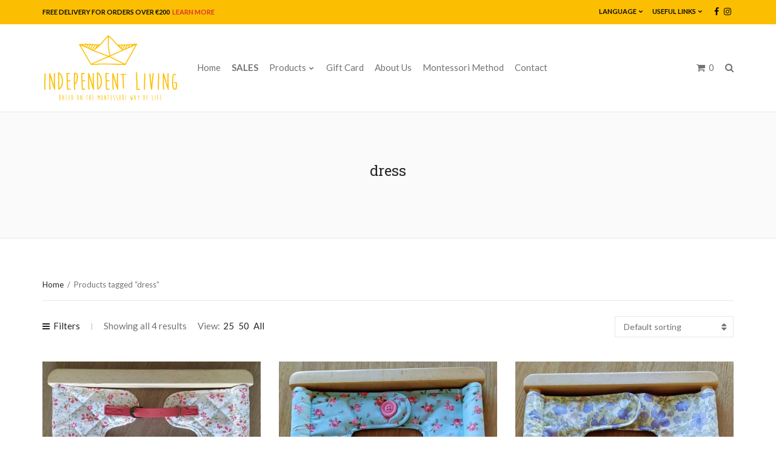

--- FILE ---
content_type: text/html; charset=UTF-8
request_url: https://www.independent-living.shop/en/product-tag/dress/
body_size: 32694
content:
<!doctype html>
<html lang="en">
<head>
	<meta charset="UTF-8">
	<meta name="viewport" content="width=device-width, initial-scale=1">
	<link rel="pingback" href="https://www.independent-living.shop/xmlrpc.php">

	<meta name='robots' content='index, follow, max-image-preview:large, max-snippet:-1, max-video-preview:-1' />

<!-- Google Tag Manager for WordPress by gtm4wp.com -->
<script data-cfasync="false" data-pagespeed-no-defer>
	var gtm4wp_datalayer_name = "dataLayer";
	var dataLayer = dataLayer || [];
	const gtm4wp_use_sku_instead = 0;
	const gtm4wp_currency = 'EUR';
	const gtm4wp_product_per_impression = 0;
	const gtm4wp_clear_ecommerce = false;
	const gtm4wp_datalayer_max_timeout = 2000;
</script>
<!-- End Google Tag Manager for WordPress by gtm4wp.com --><script>window._wca = window._wca || [];</script>

	<!-- This site is optimized with the Yoast SEO plugin v26.6 - https://yoast.com/wordpress/plugins/seo/ -->
	<title>dress Archives - Independent Living</title>
	<link rel="canonical" href="https://www.independent-living.shop/en/product-tag/dress/" />
	<meta property="og:locale" content="en_US" />
	<meta property="og:type" content="article" />
	<meta property="og:title" content="dress Archives - Independent Living" />
	<meta property="og:url" content="https://www.independent-living.shop/en/product-tag/dress/" />
	<meta property="og:site_name" content="Independent Living" />
	<meta name="twitter:card" content="summary_large_image" />
	<script type="application/ld+json" class="yoast-schema-graph">{"@context":"https://schema.org","@graph":[{"@type":"CollectionPage","@id":"https://www.independent-living.shop/en/product-tag/dress/","url":"https://www.independent-living.shop/en/product-tag/dress/","name":"dress Archives - Independent Living","isPartOf":{"@id":"https://www.independent-living.shop/en/#website"},"primaryImageOfPage":{"@id":"https://www.independent-living.shop/en/product-tag/dress/#primaryimage"},"image":{"@id":"https://www.independent-living.shop/en/product-tag/dress/#primaryimage"},"thumbnailUrl":"https://www.independent-living.shop/wp-content/uploads/2021/02/IMG_20210224_132621.jpg","breadcrumb":{"@id":"https://www.independent-living.shop/en/product-tag/dress/#breadcrumb"},"inLanguage":"en"},{"@type":"ImageObject","inLanguage":"en","@id":"https://www.independent-living.shop/en/product-tag/dress/#primaryimage","url":"https://www.independent-living.shop/wp-content/uploads/2021/02/IMG_20210224_132621.jpg","contentUrl":"https://www.independent-living.shop/wp-content/uploads/2021/02/IMG_20210224_132621.jpg","width":800,"height":1100},{"@type":"BreadcrumbList","@id":"https://www.independent-living.shop/en/product-tag/dress/#breadcrumb","itemListElement":[{"@type":"ListItem","position":1,"name":"Home","item":"https://www.independent-living.shop/en/"},{"@type":"ListItem","position":2,"name":"dress"}]},{"@type":"WebSite","@id":"https://www.independent-living.shop/en/#website","url":"https://www.independent-living.shop/en/","name":"Independent Living","description":"Montessori based furniture and toys","publisher":{"@id":"https://www.independent-living.shop/en/#organization"},"potentialAction":[{"@type":"SearchAction","target":{"@type":"EntryPoint","urlTemplate":"https://www.independent-living.shop/en/?s={search_term_string}"},"query-input":{"@type":"PropertyValueSpecification","valueRequired":true,"valueName":"search_term_string"}}],"inLanguage":"en"},{"@type":"Organization","@id":"https://www.independent-living.shop/en/#organization","name":"Independent Living","url":"https://www.independent-living.shop/en/","logo":{"@type":"ImageObject","inLanguage":"en","@id":"https://www.independent-living.shop/en/#/schema/logo/image/","url":"https://www.independent-living.shop/wp-content/uploads/2019/05/IndependentLiving_Logo_Header-e1558859245426.png","contentUrl":"https://www.independent-living.shop/wp-content/uploads/2019/05/IndependentLiving_Logo_Header-e1558859245426.png","width":450,"height":227,"caption":"Independent Living"},"image":{"@id":"https://www.independent-living.shop/en/#/schema/logo/image/"}}]}</script>
	<!-- / Yoast SEO plugin. -->


<link rel='dns-prefetch' href='//stats.wp.com' />
<link rel='dns-prefetch' href='//capi-automation.s3.us-east-2.amazonaws.com' />
<link rel='dns-prefetch' href='//www.googletagmanager.com' />
<link rel="alternate" type="application/rss+xml" title="Independent Living &raquo; Feed" href="https://www.independent-living.shop/en/feed/" />
<link rel="alternate" type="application/rss+xml" title="Independent Living &raquo; Comments Feed" href="https://www.independent-living.shop/en/comments/feed/" />
<link rel="alternate" type="application/rss+xml" title="Independent Living &raquo; dress Tag Feed" href="https://www.independent-living.shop/en/product-tag/dress/feed/" />
		<!-- This site uses the Google Analytics by ExactMetrics plugin v8.11.1 - Using Analytics tracking - https://www.exactmetrics.com/ -->
							<script src="//www.googletagmanager.com/gtag/js?id=G-ZTS4RLLE2S"  data-cfasync="false" data-wpfc-render="false" type="text/javascript" async></script>
			<script data-cfasync="false" data-wpfc-render="false" type="text/javascript">
				var em_version = '8.11.1';
				var em_track_user = true;
				var em_no_track_reason = '';
								var ExactMetricsDefaultLocations = {"page_location":"https:\/\/www.independent-living.shop\/en\/product-tag\/dress\/"};
								if ( typeof ExactMetricsPrivacyGuardFilter === 'function' ) {
					var ExactMetricsLocations = (typeof ExactMetricsExcludeQuery === 'object') ? ExactMetricsPrivacyGuardFilter( ExactMetricsExcludeQuery ) : ExactMetricsPrivacyGuardFilter( ExactMetricsDefaultLocations );
				} else {
					var ExactMetricsLocations = (typeof ExactMetricsExcludeQuery === 'object') ? ExactMetricsExcludeQuery : ExactMetricsDefaultLocations;
				}

								var disableStrs = [
										'ga-disable-G-ZTS4RLLE2S',
									];

				/* Function to detect opted out users */
				function __gtagTrackerIsOptedOut() {
					for (var index = 0; index < disableStrs.length; index++) {
						if (document.cookie.indexOf(disableStrs[index] + '=true') > -1) {
							return true;
						}
					}

					return false;
				}

				/* Disable tracking if the opt-out cookie exists. */
				if (__gtagTrackerIsOptedOut()) {
					for (var index = 0; index < disableStrs.length; index++) {
						window[disableStrs[index]] = true;
					}
				}

				/* Opt-out function */
				function __gtagTrackerOptout() {
					for (var index = 0; index < disableStrs.length; index++) {
						document.cookie = disableStrs[index] + '=true; expires=Thu, 31 Dec 2099 23:59:59 UTC; path=/';
						window[disableStrs[index]] = true;
					}
				}

				if ('undefined' === typeof gaOptout) {
					function gaOptout() {
						__gtagTrackerOptout();
					}
				}
								window.dataLayer = window.dataLayer || [];

				window.ExactMetricsDualTracker = {
					helpers: {},
					trackers: {},
				};
				if (em_track_user) {
					function __gtagDataLayer() {
						dataLayer.push(arguments);
					}

					function __gtagTracker(type, name, parameters) {
						if (!parameters) {
							parameters = {};
						}

						if (parameters.send_to) {
							__gtagDataLayer.apply(null, arguments);
							return;
						}

						if (type === 'event') {
														parameters.send_to = exactmetrics_frontend.v4_id;
							var hookName = name;
							if (typeof parameters['event_category'] !== 'undefined') {
								hookName = parameters['event_category'] + ':' + name;
							}

							if (typeof ExactMetricsDualTracker.trackers[hookName] !== 'undefined') {
								ExactMetricsDualTracker.trackers[hookName](parameters);
							} else {
								__gtagDataLayer('event', name, parameters);
							}
							
						} else {
							__gtagDataLayer.apply(null, arguments);
						}
					}

					__gtagTracker('js', new Date());
					__gtagTracker('set', {
						'developer_id.dNDMyYj': true,
											});
					if ( ExactMetricsLocations.page_location ) {
						__gtagTracker('set', ExactMetricsLocations);
					}
										__gtagTracker('config', 'G-ZTS4RLLE2S', {"forceSSL":"true"} );
										window.gtag = __gtagTracker;										(function () {
						/* https://developers.google.com/analytics/devguides/collection/analyticsjs/ */
						/* ga and __gaTracker compatibility shim. */
						var noopfn = function () {
							return null;
						};
						var newtracker = function () {
							return new Tracker();
						};
						var Tracker = function () {
							return null;
						};
						var p = Tracker.prototype;
						p.get = noopfn;
						p.set = noopfn;
						p.send = function () {
							var args = Array.prototype.slice.call(arguments);
							args.unshift('send');
							__gaTracker.apply(null, args);
						};
						var __gaTracker = function () {
							var len = arguments.length;
							if (len === 0) {
								return;
							}
							var f = arguments[len - 1];
							if (typeof f !== 'object' || f === null || typeof f.hitCallback !== 'function') {
								if ('send' === arguments[0]) {
									var hitConverted, hitObject = false, action;
									if ('event' === arguments[1]) {
										if ('undefined' !== typeof arguments[3]) {
											hitObject = {
												'eventAction': arguments[3],
												'eventCategory': arguments[2],
												'eventLabel': arguments[4],
												'value': arguments[5] ? arguments[5] : 1,
											}
										}
									}
									if ('pageview' === arguments[1]) {
										if ('undefined' !== typeof arguments[2]) {
											hitObject = {
												'eventAction': 'page_view',
												'page_path': arguments[2],
											}
										}
									}
									if (typeof arguments[2] === 'object') {
										hitObject = arguments[2];
									}
									if (typeof arguments[5] === 'object') {
										Object.assign(hitObject, arguments[5]);
									}
									if ('undefined' !== typeof arguments[1].hitType) {
										hitObject = arguments[1];
										if ('pageview' === hitObject.hitType) {
											hitObject.eventAction = 'page_view';
										}
									}
									if (hitObject) {
										action = 'timing' === arguments[1].hitType ? 'timing_complete' : hitObject.eventAction;
										hitConverted = mapArgs(hitObject);
										__gtagTracker('event', action, hitConverted);
									}
								}
								return;
							}

							function mapArgs(args) {
								var arg, hit = {};
								var gaMap = {
									'eventCategory': 'event_category',
									'eventAction': 'event_action',
									'eventLabel': 'event_label',
									'eventValue': 'event_value',
									'nonInteraction': 'non_interaction',
									'timingCategory': 'event_category',
									'timingVar': 'name',
									'timingValue': 'value',
									'timingLabel': 'event_label',
									'page': 'page_path',
									'location': 'page_location',
									'title': 'page_title',
									'referrer' : 'page_referrer',
								};
								for (arg in args) {
																		if (!(!args.hasOwnProperty(arg) || !gaMap.hasOwnProperty(arg))) {
										hit[gaMap[arg]] = args[arg];
									} else {
										hit[arg] = args[arg];
									}
								}
								return hit;
							}

							try {
								f.hitCallback();
							} catch (ex) {
							}
						};
						__gaTracker.create = newtracker;
						__gaTracker.getByName = newtracker;
						__gaTracker.getAll = function () {
							return [];
						};
						__gaTracker.remove = noopfn;
						__gaTracker.loaded = true;
						window['__gaTracker'] = __gaTracker;
					})();
									} else {
										console.log("");
					(function () {
						function __gtagTracker() {
							return null;
						}

						window['__gtagTracker'] = __gtagTracker;
						window['gtag'] = __gtagTracker;
					})();
									}
			</script>
							<!-- / Google Analytics by ExactMetrics -->
		<style id='wp-img-auto-sizes-contain-inline-css' type='text/css'>
img:is([sizes=auto i],[sizes^="auto," i]){contain-intrinsic-size:3000px 1500px}
/*# sourceURL=wp-img-auto-sizes-contain-inline-css */
</style>
<link rel='stylesheet' id='sbi_styles-css' href='https://www.independent-living.shop/wp-content/plugins/instagram-feed/css/sbi-styles.min.css?ver=6.10.0' type='text/css' media='all' />
<style id='wp-emoji-styles-inline-css' type='text/css'>

	img.wp-smiley, img.emoji {
		display: inline !important;
		border: none !important;
		box-shadow: none !important;
		height: 1em !important;
		width: 1em !important;
		margin: 0 0.07em !important;
		vertical-align: -0.1em !important;
		background: none !important;
		padding: 0 !important;
	}
/*# sourceURL=wp-emoji-styles-inline-css */
</style>
<style id='wp-block-library-inline-css' type='text/css'>
:root{--wp-block-synced-color:#7a00df;--wp-block-synced-color--rgb:122,0,223;--wp-bound-block-color:var(--wp-block-synced-color);--wp-editor-canvas-background:#ddd;--wp-admin-theme-color:#007cba;--wp-admin-theme-color--rgb:0,124,186;--wp-admin-theme-color-darker-10:#006ba1;--wp-admin-theme-color-darker-10--rgb:0,107,160.5;--wp-admin-theme-color-darker-20:#005a87;--wp-admin-theme-color-darker-20--rgb:0,90,135;--wp-admin-border-width-focus:2px}@media (min-resolution:192dpi){:root{--wp-admin-border-width-focus:1.5px}}.wp-element-button{cursor:pointer}:root .has-very-light-gray-background-color{background-color:#eee}:root .has-very-dark-gray-background-color{background-color:#313131}:root .has-very-light-gray-color{color:#eee}:root .has-very-dark-gray-color{color:#313131}:root .has-vivid-green-cyan-to-vivid-cyan-blue-gradient-background{background:linear-gradient(135deg,#00d084,#0693e3)}:root .has-purple-crush-gradient-background{background:linear-gradient(135deg,#34e2e4,#4721fb 50%,#ab1dfe)}:root .has-hazy-dawn-gradient-background{background:linear-gradient(135deg,#faaca8,#dad0ec)}:root .has-subdued-olive-gradient-background{background:linear-gradient(135deg,#fafae1,#67a671)}:root .has-atomic-cream-gradient-background{background:linear-gradient(135deg,#fdd79a,#004a59)}:root .has-nightshade-gradient-background{background:linear-gradient(135deg,#330968,#31cdcf)}:root .has-midnight-gradient-background{background:linear-gradient(135deg,#020381,#2874fc)}:root{--wp--preset--font-size--normal:16px;--wp--preset--font-size--huge:42px}.has-regular-font-size{font-size:1em}.has-larger-font-size{font-size:2.625em}.has-normal-font-size{font-size:var(--wp--preset--font-size--normal)}.has-huge-font-size{font-size:var(--wp--preset--font-size--huge)}.has-text-align-center{text-align:center}.has-text-align-left{text-align:left}.has-text-align-right{text-align:right}.has-fit-text{white-space:nowrap!important}#end-resizable-editor-section{display:none}.aligncenter{clear:both}.items-justified-left{justify-content:flex-start}.items-justified-center{justify-content:center}.items-justified-right{justify-content:flex-end}.items-justified-space-between{justify-content:space-between}.screen-reader-text{border:0;clip-path:inset(50%);height:1px;margin:-1px;overflow:hidden;padding:0;position:absolute;width:1px;word-wrap:normal!important}.screen-reader-text:focus{background-color:#ddd;clip-path:none;color:#444;display:block;font-size:1em;height:auto;left:5px;line-height:normal;padding:15px 23px 14px;text-decoration:none;top:5px;width:auto;z-index:100000}html :where(.has-border-color){border-style:solid}html :where([style*=border-top-color]){border-top-style:solid}html :where([style*=border-right-color]){border-right-style:solid}html :where([style*=border-bottom-color]){border-bottom-style:solid}html :where([style*=border-left-color]){border-left-style:solid}html :where([style*=border-width]){border-style:solid}html :where([style*=border-top-width]){border-top-style:solid}html :where([style*=border-right-width]){border-right-style:solid}html :where([style*=border-bottom-width]){border-bottom-style:solid}html :where([style*=border-left-width]){border-left-style:solid}html :where(img[class*=wp-image-]){height:auto;max-width:100%}:where(figure){margin:0 0 1em}html :where(.is-position-sticky){--wp-admin--admin-bar--position-offset:var(--wp-admin--admin-bar--height,0px)}@media screen and (max-width:600px){html :where(.is-position-sticky){--wp-admin--admin-bar--position-offset:0px}}

/*# sourceURL=wp-block-library-inline-css */
</style><style id='global-styles-inline-css' type='text/css'>
:root{--wp--preset--aspect-ratio--square: 1;--wp--preset--aspect-ratio--4-3: 4/3;--wp--preset--aspect-ratio--3-4: 3/4;--wp--preset--aspect-ratio--3-2: 3/2;--wp--preset--aspect-ratio--2-3: 2/3;--wp--preset--aspect-ratio--16-9: 16/9;--wp--preset--aspect-ratio--9-16: 9/16;--wp--preset--color--black: #000000;--wp--preset--color--cyan-bluish-gray: #abb8c3;--wp--preset--color--white: #ffffff;--wp--preset--color--pale-pink: #f78da7;--wp--preset--color--vivid-red: #cf2e2e;--wp--preset--color--luminous-vivid-orange: #ff6900;--wp--preset--color--luminous-vivid-amber: #fcb900;--wp--preset--color--light-green-cyan: #7bdcb5;--wp--preset--color--vivid-green-cyan: #00d084;--wp--preset--color--pale-cyan-blue: #8ed1fc;--wp--preset--color--vivid-cyan-blue: #0693e3;--wp--preset--color--vivid-purple: #9b51e0;--wp--preset--gradient--vivid-cyan-blue-to-vivid-purple: linear-gradient(135deg,rgb(6,147,227) 0%,rgb(155,81,224) 100%);--wp--preset--gradient--light-green-cyan-to-vivid-green-cyan: linear-gradient(135deg,rgb(122,220,180) 0%,rgb(0,208,130) 100%);--wp--preset--gradient--luminous-vivid-amber-to-luminous-vivid-orange: linear-gradient(135deg,rgb(252,185,0) 0%,rgb(255,105,0) 100%);--wp--preset--gradient--luminous-vivid-orange-to-vivid-red: linear-gradient(135deg,rgb(255,105,0) 0%,rgb(207,46,46) 100%);--wp--preset--gradient--very-light-gray-to-cyan-bluish-gray: linear-gradient(135deg,rgb(238,238,238) 0%,rgb(169,184,195) 100%);--wp--preset--gradient--cool-to-warm-spectrum: linear-gradient(135deg,rgb(74,234,220) 0%,rgb(151,120,209) 20%,rgb(207,42,186) 40%,rgb(238,44,130) 60%,rgb(251,105,98) 80%,rgb(254,248,76) 100%);--wp--preset--gradient--blush-light-purple: linear-gradient(135deg,rgb(255,206,236) 0%,rgb(152,150,240) 100%);--wp--preset--gradient--blush-bordeaux: linear-gradient(135deg,rgb(254,205,165) 0%,rgb(254,45,45) 50%,rgb(107,0,62) 100%);--wp--preset--gradient--luminous-dusk: linear-gradient(135deg,rgb(255,203,112) 0%,rgb(199,81,192) 50%,rgb(65,88,208) 100%);--wp--preset--gradient--pale-ocean: linear-gradient(135deg,rgb(255,245,203) 0%,rgb(182,227,212) 50%,rgb(51,167,181) 100%);--wp--preset--gradient--electric-grass: linear-gradient(135deg,rgb(202,248,128) 0%,rgb(113,206,126) 100%);--wp--preset--gradient--midnight: linear-gradient(135deg,rgb(2,3,129) 0%,rgb(40,116,252) 100%);--wp--preset--font-size--small: 13px;--wp--preset--font-size--medium: 20px;--wp--preset--font-size--large: 36px;--wp--preset--font-size--x-large: 42px;--wp--preset--spacing--20: 0.44rem;--wp--preset--spacing--30: 0.67rem;--wp--preset--spacing--40: 1rem;--wp--preset--spacing--50: 1.5rem;--wp--preset--spacing--60: 2.25rem;--wp--preset--spacing--70: 3.38rem;--wp--preset--spacing--80: 5.06rem;--wp--preset--shadow--natural: 6px 6px 9px rgba(0, 0, 0, 0.2);--wp--preset--shadow--deep: 12px 12px 50px rgba(0, 0, 0, 0.4);--wp--preset--shadow--sharp: 6px 6px 0px rgba(0, 0, 0, 0.2);--wp--preset--shadow--outlined: 6px 6px 0px -3px rgb(255, 255, 255), 6px 6px rgb(0, 0, 0);--wp--preset--shadow--crisp: 6px 6px 0px rgb(0, 0, 0);}:where(.is-layout-flex){gap: 0.5em;}:where(.is-layout-grid){gap: 0.5em;}body .is-layout-flex{display: flex;}.is-layout-flex{flex-wrap: wrap;align-items: center;}.is-layout-flex > :is(*, div){margin: 0;}body .is-layout-grid{display: grid;}.is-layout-grid > :is(*, div){margin: 0;}:where(.wp-block-columns.is-layout-flex){gap: 2em;}:where(.wp-block-columns.is-layout-grid){gap: 2em;}:where(.wp-block-post-template.is-layout-flex){gap: 1.25em;}:where(.wp-block-post-template.is-layout-grid){gap: 1.25em;}.has-black-color{color: var(--wp--preset--color--black) !important;}.has-cyan-bluish-gray-color{color: var(--wp--preset--color--cyan-bluish-gray) !important;}.has-white-color{color: var(--wp--preset--color--white) !important;}.has-pale-pink-color{color: var(--wp--preset--color--pale-pink) !important;}.has-vivid-red-color{color: var(--wp--preset--color--vivid-red) !important;}.has-luminous-vivid-orange-color{color: var(--wp--preset--color--luminous-vivid-orange) !important;}.has-luminous-vivid-amber-color{color: var(--wp--preset--color--luminous-vivid-amber) !important;}.has-light-green-cyan-color{color: var(--wp--preset--color--light-green-cyan) !important;}.has-vivid-green-cyan-color{color: var(--wp--preset--color--vivid-green-cyan) !important;}.has-pale-cyan-blue-color{color: var(--wp--preset--color--pale-cyan-blue) !important;}.has-vivid-cyan-blue-color{color: var(--wp--preset--color--vivid-cyan-blue) !important;}.has-vivid-purple-color{color: var(--wp--preset--color--vivid-purple) !important;}.has-black-background-color{background-color: var(--wp--preset--color--black) !important;}.has-cyan-bluish-gray-background-color{background-color: var(--wp--preset--color--cyan-bluish-gray) !important;}.has-white-background-color{background-color: var(--wp--preset--color--white) !important;}.has-pale-pink-background-color{background-color: var(--wp--preset--color--pale-pink) !important;}.has-vivid-red-background-color{background-color: var(--wp--preset--color--vivid-red) !important;}.has-luminous-vivid-orange-background-color{background-color: var(--wp--preset--color--luminous-vivid-orange) !important;}.has-luminous-vivid-amber-background-color{background-color: var(--wp--preset--color--luminous-vivid-amber) !important;}.has-light-green-cyan-background-color{background-color: var(--wp--preset--color--light-green-cyan) !important;}.has-vivid-green-cyan-background-color{background-color: var(--wp--preset--color--vivid-green-cyan) !important;}.has-pale-cyan-blue-background-color{background-color: var(--wp--preset--color--pale-cyan-blue) !important;}.has-vivid-cyan-blue-background-color{background-color: var(--wp--preset--color--vivid-cyan-blue) !important;}.has-vivid-purple-background-color{background-color: var(--wp--preset--color--vivid-purple) !important;}.has-black-border-color{border-color: var(--wp--preset--color--black) !important;}.has-cyan-bluish-gray-border-color{border-color: var(--wp--preset--color--cyan-bluish-gray) !important;}.has-white-border-color{border-color: var(--wp--preset--color--white) !important;}.has-pale-pink-border-color{border-color: var(--wp--preset--color--pale-pink) !important;}.has-vivid-red-border-color{border-color: var(--wp--preset--color--vivid-red) !important;}.has-luminous-vivid-orange-border-color{border-color: var(--wp--preset--color--luminous-vivid-orange) !important;}.has-luminous-vivid-amber-border-color{border-color: var(--wp--preset--color--luminous-vivid-amber) !important;}.has-light-green-cyan-border-color{border-color: var(--wp--preset--color--light-green-cyan) !important;}.has-vivid-green-cyan-border-color{border-color: var(--wp--preset--color--vivid-green-cyan) !important;}.has-pale-cyan-blue-border-color{border-color: var(--wp--preset--color--pale-cyan-blue) !important;}.has-vivid-cyan-blue-border-color{border-color: var(--wp--preset--color--vivid-cyan-blue) !important;}.has-vivid-purple-border-color{border-color: var(--wp--preset--color--vivid-purple) !important;}.has-vivid-cyan-blue-to-vivid-purple-gradient-background{background: var(--wp--preset--gradient--vivid-cyan-blue-to-vivid-purple) !important;}.has-light-green-cyan-to-vivid-green-cyan-gradient-background{background: var(--wp--preset--gradient--light-green-cyan-to-vivid-green-cyan) !important;}.has-luminous-vivid-amber-to-luminous-vivid-orange-gradient-background{background: var(--wp--preset--gradient--luminous-vivid-amber-to-luminous-vivid-orange) !important;}.has-luminous-vivid-orange-to-vivid-red-gradient-background{background: var(--wp--preset--gradient--luminous-vivid-orange-to-vivid-red) !important;}.has-very-light-gray-to-cyan-bluish-gray-gradient-background{background: var(--wp--preset--gradient--very-light-gray-to-cyan-bluish-gray) !important;}.has-cool-to-warm-spectrum-gradient-background{background: var(--wp--preset--gradient--cool-to-warm-spectrum) !important;}.has-blush-light-purple-gradient-background{background: var(--wp--preset--gradient--blush-light-purple) !important;}.has-blush-bordeaux-gradient-background{background: var(--wp--preset--gradient--blush-bordeaux) !important;}.has-luminous-dusk-gradient-background{background: var(--wp--preset--gradient--luminous-dusk) !important;}.has-pale-ocean-gradient-background{background: var(--wp--preset--gradient--pale-ocean) !important;}.has-electric-grass-gradient-background{background: var(--wp--preset--gradient--electric-grass) !important;}.has-midnight-gradient-background{background: var(--wp--preset--gradient--midnight) !important;}.has-small-font-size{font-size: var(--wp--preset--font-size--small) !important;}.has-medium-font-size{font-size: var(--wp--preset--font-size--medium) !important;}.has-large-font-size{font-size: var(--wp--preset--font-size--large) !important;}.has-x-large-font-size{font-size: var(--wp--preset--font-size--x-large) !important;}
/*# sourceURL=global-styles-inline-css */
</style>

<style id='classic-theme-styles-inline-css' type='text/css'>
/*! This file is auto-generated */
.wp-block-button__link{color:#fff;background-color:#32373c;border-radius:9999px;box-shadow:none;text-decoration:none;padding:calc(.667em + 2px) calc(1.333em + 2px);font-size:1.125em}.wp-block-file__button{background:#32373c;color:#fff;text-decoration:none}
/*# sourceURL=/wp-includes/css/classic-themes.min.css */
</style>
<link rel='stylesheet' id='contact-form-7-css' href='https://www.independent-living.shop/wp-content/plugins/contact-form-7/includes/css/styles.css?ver=6.1.4' type='text/css' media='all' />
<link rel='stylesheet' id='wpa-css-css' href='https://www.independent-living.shop/wp-content/plugins/honeypot/includes/css/wpa.css?ver=2.3.04' type='text/css' media='all' />
<link rel='stylesheet' id='spin360-style-css' href='https://www.independent-living.shop/wp-content/plugins/spin360/spin360.css?ver=6.9' type='text/css' media='all' />
<link rel='stylesheet' id='spin360-font-awesome-css' href='https://www.independent-living.shop/wp-content/plugins/spin360/css/spin-style.css?ver=6.9' type='text/css' media='all' />
<style id='woocommerce-inline-inline-css' type='text/css'>
.woocommerce form .form-row .required { visibility: visible; }
/*# sourceURL=woocommerce-inline-inline-css */
</style>
<link rel='stylesheet' id='slick-css' href='https://www.independent-living.shop/wp-content/plugins/maxslider/assets/vendor/slick/slick.css?ver=1.6.0' type='text/css' media='all' />
<link rel='stylesheet' id='maxslider-css' href='https://www.independent-living.shop/wp-content/plugins/maxslider/assets/css/maxslider.css?ver=1.2.4' type='text/css' media='all' />
<link rel='stylesheet' id='mavika-google-font-css' href='//fonts.googleapis.com/css?family=Lato%3A400%2C400i%2C700%7CRoboto+Slab%3A400%2C700&#038;ver=6.9' type='text/css' media='all' />
<link rel='stylesheet' id='mavika-base-css' href='https://www.independent-living.shop/wp-content/themes/mavika/css/base.css?ver=1.7' type='text/css' media='all' />
<link rel='stylesheet' id='mavika-common-css' href='https://www.independent-living.shop/wp-content/themes/mavika/common/css/global.css?ver=1.7' type='text/css' media='all' />
<link rel='stylesheet' id='mmenu-css' href='https://www.independent-living.shop/wp-content/themes/mavika/css/mmenu.css?ver=5.5.3' type='text/css' media='all' />
<link rel='stylesheet' id='font-awesome-css' href='https://www.independent-living.shop/wp-content/themes/mavika/css/font-awesome.css?ver=4.7.0' type='text/css' media='all' />
<link rel='stylesheet' id='magnific-popup-css' href='https://www.independent-living.shop/wp-content/themes/mavika/css/magnific.css?ver=1.0.0' type='text/css' media='all' />
<link rel='stylesheet' id='m-custom-scrollbar-css' href='https://www.independent-living.shop/wp-content/themes/mavika/css/jquery.mCustomScrollbar.min.css?ver=3.1.13' type='text/css' media='all' />
<link rel='stylesheet' id='mavika-style-css' href='https://www.independent-living.shop/wp-content/themes/mavika/style.css?ver=1.7' type='text/css' media='all' />
<style id='mavika-style-inline-css' type='text/css'>
			.site-logo img {
				max-width: 225px;
			}
						.pre-head,
			.navigation-secondary ul {
				background-color: #fcbe00;
			}
						.pre-head,
			.pre-head .social-icon,
			.pre-head .social-icon:hover,
			.navigation-secondary a {
				color: #0a0a0a;
			}

			.navigation-secondary > li ul a {
				border-bottom-color: rgb(10,10,10);
			}
						.pre-head-text a {
				color: #dd3333;
			}
			.mast-head { background-color: #ffffff; }			.foot {
				background-color: #fcbe00;
			}
						.foot a,
			.foot a:hover {
				color: #000000;
			}
			
.page-hero { background-color: #fafafa;  }
/*# sourceURL=mavika-style-inline-css */
</style>
<link rel='stylesheet' id='mavika-visual-composer-css' href='https://www.independent-living.shop/wp-content/themes/mavika/css/visual-composer.css?ver=1.7' type='text/css' media='all' />
<script type="text/javascript" src="https://www.independent-living.shop/wp-content/plugins/google-analytics-dashboard-for-wp/assets/js/frontend-gtag.js?ver=8.11.1" id="exactmetrics-frontend-script-js" async="async" data-wp-strategy="async"></script>
<script data-cfasync="false" data-wpfc-render="false" type="text/javascript" id='exactmetrics-frontend-script-js-extra'>/* <![CDATA[ */
var exactmetrics_frontend = {"js_events_tracking":"true","download_extensions":"zip,mp3,mpeg,pdf,docx,pptx,xlsx,rar","inbound_paths":"[{\"path\":\"\\\/go\\\/\",\"label\":\"affiliate\"},{\"path\":\"\\\/recommend\\\/\",\"label\":\"affiliate\"}]","home_url":"https:\/\/www.independent-living.shop","hash_tracking":"false","v4_id":"G-ZTS4RLLE2S"};/* ]]> */
</script>
<script type="text/javascript" src="https://www.independent-living.shop/wp-includes/js/jquery/jquery.min.js?ver=3.7.1" id="jquery-core-js"></script>
<script type="text/javascript" src="https://www.independent-living.shop/wp-includes/js/jquery/jquery-migrate.min.js?ver=3.4.1" id="jquery-migrate-js"></script>
<script type="text/javascript" src="https://www.independent-living.shop/wp-content/plugins/spin360/scripts/spritespin.min.js?ver=6.9" id="spritespin.min.js-js"></script>
<script type="text/javascript" src="https://www.independent-living.shop/wp-content/plugins/spin360/scripts/_panzoom.js?ver=6.9" id="_panzoom.js-js"></script>
<script type="text/javascript" src="https://www.independent-living.shop/wp-content/plugins/woocommerce/assets/js/jquery-blockui/jquery.blockUI.min.js?ver=2.7.0-wc.10.4.3" id="wc-jquery-blockui-js" data-wp-strategy="defer"></script>
<script type="text/javascript" id="wc-add-to-cart-js-extra">
/* <![CDATA[ */
var wc_add_to_cart_params = {"ajax_url":"/wp-admin/admin-ajax.php","wc_ajax_url":"/en/?wc-ajax=%%endpoint%%","i18n_view_cart":"View cart","cart_url":"https://www.independent-living.shop/en/cart/","is_cart":"","cart_redirect_after_add":"no"};
//# sourceURL=wc-add-to-cart-js-extra
/* ]]> */
</script>
<script type="text/javascript" src="https://www.independent-living.shop/wp-content/plugins/woocommerce/assets/js/frontend/add-to-cart.min.js?ver=10.4.3" id="wc-add-to-cart-js" data-wp-strategy="defer"></script>
<script type="text/javascript" src="https://www.independent-living.shop/wp-content/plugins/woocommerce/assets/js/js-cookie/js.cookie.min.js?ver=2.1.4-wc.10.4.3" id="wc-js-cookie-js" defer="defer" data-wp-strategy="defer"></script>
<script type="text/javascript" id="woocommerce-js-extra">
/* <![CDATA[ */
var woocommerce_params = {"ajax_url":"/wp-admin/admin-ajax.php","wc_ajax_url":"/en/?wc-ajax=%%endpoint%%","i18n_password_show":"Show password","i18n_password_hide":"Hide password"};
//# sourceURL=woocommerce-js-extra
/* ]]> */
</script>
<script type="text/javascript" src="https://www.independent-living.shop/wp-content/plugins/woocommerce/assets/js/frontend/woocommerce.min.js?ver=10.4.3" id="woocommerce-js" defer="defer" data-wp-strategy="defer"></script>
<script type="text/javascript" src="https://www.independent-living.shop/wp-content/plugins/js_composer/assets/js/vendors/woocommerce-add-to-cart.js?ver=8.7.2" id="vc_woocommerce-add-to-cart-js-js"></script>
<script type="text/javascript" src="https://www.independent-living.shop/wp-content/themes/mavika/js/jquery.sticky-kit.min.js?ver=1.1.4" id="sticky-kit-js"></script>
<script type="text/javascript" src="https://www.independent-living.shop/wp-content/themes/mavika/js/jquery.mCustomScrollbar.concat.min.js?ver=3.1.13" id="m-custom-scrollbar-js"></script>
<script type="text/javascript" src="https://stats.wp.com/s-202602.js" id="woocommerce-analytics-js" defer="defer" data-wp-strategy="defer"></script>
<script type="text/javascript" id="enhanced-ecommerce-google-analytics-js-extra">
/* <![CDATA[ */
var ConvAioGlobal = {"nonce":"eb44774c33"};
//# sourceURL=enhanced-ecommerce-google-analytics-js-extra
/* ]]> */
</script>
<script data-cfasync="false" data-no-optimize="1" data-pagespeed-no-defer type="text/javascript" src="https://www.independent-living.shop/wp-content/plugins/enhanced-e-commerce-for-woocommerce-store/public/js/con-gtm-google-analytics.js?ver=7.2.14" id="enhanced-ecommerce-google-analytics-js"></script>
<script data-cfasync="false" data-no-optimize="1" data-pagespeed-no-defer type="text/javascript" id="enhanced-ecommerce-google-analytics-js-after">
/* <![CDATA[ */
tvc_smd={"tvc_wcv":"10.4.3","tvc_wpv":"6.9","tvc_eev":"7.2.14","tvc_sub_data":{"sub_id":"76353","cu_id":"65950","pl_id":"1","ga_tra_option":"","ga_property_id":"","ga_measurement_id":"","ga_ads_id":"","ga_gmc_id":"","ga_gmc_id_p":"","op_gtag_js":"0","op_en_e_t":"0","op_rm_t_t":"0","op_dy_rm_t_t":"0","op_li_ga_wi_ads":"0","gmc_is_product_sync":"0","gmc_is_site_verified":"0","gmc_is_domain_claim":"0","gmc_product_count":"0","fb_pixel_id":""}};
//# sourceURL=enhanced-ecommerce-google-analytics-js-after
/* ]]> */
</script>
<script></script><link rel="https://api.w.org/" href="https://www.independent-living.shop/wp-json/" /><link rel="alternate" title="JSON" type="application/json" href="https://www.independent-living.shop/wp-json/wp/v2/product_tag/1714" /><link rel="EditURI" type="application/rsd+xml" title="RSD" href="https://www.independent-living.shop/xmlrpc.php?rsd" />
<meta name="generator" content="WordPress 6.9" />
<meta name="generator" content="WooCommerce 10.4.3" />
<meta name="generator" content="Site Kit by Google 1.168.0" /><!-- / HREFLANG Tags by DCGWS Version 2.0.0 -->
<!-- / HREFLANG Tags by DCGWS -->
	<style>img#wpstats{display:none}</style>
		
<!-- Google Tag Manager for WordPress by gtm4wp.com -->
<!-- GTM Container placement set to footer -->
<script data-cfasync="false" data-pagespeed-no-defer>
	var dataLayer_content = {"pagePostType":"product","pagePostType2":"tax-product","pageCategory":[],"customerTotalOrders":0,"customerTotalOrderValue":0,"customerFirstName":"","customerLastName":"","customerBillingFirstName":"","customerBillingLastName":"","customerBillingCompany":"","customerBillingAddress1":"","customerBillingAddress2":"","customerBillingCity":"","customerBillingState":"","customerBillingPostcode":"","customerBillingCountry":"","customerBillingEmail":"","customerBillingEmailHash":"","customerBillingPhone":"","customerShippingFirstName":"","customerShippingLastName":"","customerShippingCompany":"","customerShippingAddress1":"","customerShippingAddress2":"","customerShippingCity":"","customerShippingState":"","customerShippingPostcode":"","customerShippingCountry":""};
	dataLayer.push( dataLayer_content );
</script>
<script data-cfasync="false" data-pagespeed-no-defer>
(function(w,d,s,l,i){w[l]=w[l]||[];w[l].push({'gtm.start':
new Date().getTime(),event:'gtm.js'});var f=d.getElementsByTagName(s)[0],
j=d.createElement(s),dl=l!='dataLayer'?'&l='+l:'';j.async=true;j.src=
'//www.googletagmanager.com/gtm.js?id='+i+dl;f.parentNode.insertBefore(j,f);
})(window,document,'script','dataLayer','GTM-T6HRPMX');
</script>
<!-- End Google Tag Manager for WordPress by gtm4wp.com -->	<noscript><style>.woocommerce-product-gallery{ opacity: 1 !important; }</style></noscript>
	
<!-- Meta Pixel Code -->
<script type='text/javascript'>
!function(f,b,e,v,n,t,s){if(f.fbq)return;n=f.fbq=function(){n.callMethod?
n.callMethod.apply(n,arguments):n.queue.push(arguments)};if(!f._fbq)f._fbq=n;
n.push=n;n.loaded=!0;n.version='2.0';n.queue=[];t=b.createElement(e);t.async=!0;
t.src=v;s=b.getElementsByTagName(e)[0];s.parentNode.insertBefore(t,s)}(window,
document,'script','https://connect.facebook.net/en_US/fbevents.js');
</script>
<!-- End Meta Pixel Code -->
<script type='text/javascript'>var url = window.location.origin + '?ob=open-bridge';
            fbq('set', 'openbridge', '850864468779228', url);
fbq('init', '850864468779228', {}, {
    "agent": "wordpress-6.9-4.1.5"
})</script><script type='text/javascript'>
    fbq('track', 'PageView', []);
  </script>        <script data-cfasync="false" data-no-optimize="1" data-pagespeed-no-defer>
            var tvc_lc = 'EUR';
        </script>
        <script data-cfasync="false" data-no-optimize="1" data-pagespeed-no-defer>
            var tvc_lc = 'EUR';
        </script>
<script data-cfasync="false" data-pagespeed-no-defer type="text/javascript">
      window.dataLayer = window.dataLayer || [];
      dataLayer.push({"event":"begin_datalayer","conv_track_email":"1","conv_track_phone":"1","conv_track_address":"1","conv_track_page_scroll":"1","conv_track_file_download":"1","conv_track_author":"1","conv_track_signup":"1","conv_track_signin":"1"});
    </script>    <!-- Google Tag Manager by Conversios-->
    <script>
      (function(w, d, s, l, i) {
        w[l] = w[l] || [];
        w[l].push({
          'gtm.start': new Date().getTime(),
          event: 'gtm.js'
        });
        var f = d.getElementsByTagName(s)[0],
          j = d.createElement(s),
          dl = l != 'dataLayer' ? '&l=' + l : '';
        j.async = true;
        j.src =
          'https://www.googletagmanager.com/gtm.js?id=' + i + dl;
        f.parentNode.insertBefore(j, f);
      })(window, document, 'script', 'dataLayer', 'GTM-K7X94DG');
    </script>
    <!-- End Google Tag Manager -->
      <script>
      (window.gaDevIds = window.gaDevIds || []).push('5CDcaG');
    </script>
          <script data-cfasync="false" data-no-optimize="1" data-pagespeed-no-defer>
            var tvc_lc = 'EUR';
        </script>
        <script data-cfasync="false" data-no-optimize="1" data-pagespeed-no-defer>
            var tvc_lc = 'EUR';
        </script>
			<script  type="text/javascript">
				!function(f,b,e,v,n,t,s){if(f.fbq)return;n=f.fbq=function(){n.callMethod?
					n.callMethod.apply(n,arguments):n.queue.push(arguments)};if(!f._fbq)f._fbq=n;
					n.push=n;n.loaded=!0;n.version='2.0';n.queue=[];t=b.createElement(e);t.async=!0;
					t.src=v;s=b.getElementsByTagName(e)[0];s.parentNode.insertBefore(t,s)}(window,
					document,'script','https://connect.facebook.net/en_US/fbevents.js');
			</script>
			<!-- WooCommerce Facebook Integration Begin -->
			<script  type="text/javascript">

				fbq('init', '850864468779228', {}, {
    "agent": "woocommerce_6-10.4.3-3.5.15"
});

				document.addEventListener( 'DOMContentLoaded', function() {
					// Insert placeholder for events injected when a product is added to the cart through AJAX.
					document.body.insertAdjacentHTML( 'beforeend', '<div class=\"wc-facebook-pixel-event-placeholder\"></div>' );
				}, false );

			</script>
			<!-- WooCommerce Facebook Integration End -->
			<meta name="generator" content="Powered by WPBakery Page Builder - drag and drop page builder for WordPress."/>
<link rel="icon" href="https://www.independent-living.shop/wp-content/uploads/2019/05/cropped-YellowShip_Square-32x32.jpg" sizes="32x32" />
<link rel="icon" href="https://www.independent-living.shop/wp-content/uploads/2019/05/cropped-YellowShip_Square-192x192.jpg" sizes="192x192" />
<link rel="apple-touch-icon" href="https://www.independent-living.shop/wp-content/uploads/2019/05/cropped-YellowShip_Square-180x180.jpg" />
<meta name="msapplication-TileImage" content="https://www.independent-living.shop/wp-content/uploads/2019/05/cropped-YellowShip_Square-270x270.jpg" />
		<style type="text/css" id="wp-custom-css">
			

/* Migrated CSS from the theme's old custom CSS setting. */
.ci-vid-lightbox { height: 96px; }
.list-social-icons li:nth-of-type(3){
 display:none;   
}

.product_list_widget {
    max-height: 400px;
    overflow: auto;
}		</style>
		<noscript><style> .wpb_animate_when_almost_visible { opacity: 1; }</style></noscript>
<link rel='stylesheet' id='wc-blocks-style-css' href='https://www.independent-living.shop/wp-content/plugins/woocommerce/assets/client/blocks/wc-blocks.css?ver=wc-10.4.3' type='text/css' media='all' />
</head>
<body data-rsssl=1 class="archive tax-product_tag term-dress term-1714 wp-custom-logo wp-theme-mavika theme-mavika woocommerce woocommerce-page woocommerce-no-js wpb-js-composer js-comp-ver-8.7.2 vc_responsive">

<div id="page">

	
	<header class="header">
					<div class="pre-head">
				<div class="container">
					<div class="row">
						<div class="col-md-6 col-xs-12">
							<div class="pre-head-left">
																	<p class="pre-head-text">
										FREE DELIVERY FOR ORDERS OVER €200 <a href="https://www.independent-living.shop/shipping-methods"> LEARN MORE</a>									</p>
															</div>
						</div>

						<div class="col-md-6 col-xs-12">
							<div class="pre-head-right">
								<ul id="menu-top" class="nav-bar navigation-secondary"><li id="menu-item-3301" class="menu-item menu-item-type-custom menu-item-object-custom menu-item-has-children menu-item-3301"><a href="#">LANGUAGE</a>
<ul class="sub-menu">
	<li id="menu-item-3300-el" class="lang-item lang-item-100 lang-item-el no-translation lang-item-first menu-item menu-item-type-custom menu-item-object-custom menu-item-3300-el"><a href="https://www.independent-living.shop/" hreflang="el" lang="el">Ελληνικά</a></li>
	<li id="menu-item-3300-en" class="lang-item lang-item-103 lang-item-en current-lang menu-item menu-item-type-custom menu-item-object-custom menu-item-3300-en"><a href="https://www.independent-living.shop/en/product-tag/dress/" hreflang="en" lang="en">English</a></li>
</ul>
</li>
<li id="menu-item-3215" class="menu-item menu-item-type-custom menu-item-object-custom menu-item-has-children menu-item-3215"><a href="#">USEFUL LINKS</a>
<ul class="sub-menu">
	<li id="menu-item-3970" class="menu-item menu-item-type-post_type menu-item-object-page menu-item-privacy-policy menu-item-3970"><a rel="privacy-policy" href="https://www.independent-living.shop/en/privacy-policy/">Terms &#038; Conditions</a></li>
	<li id="menu-item-3969" class="menu-item menu-item-type-post_type menu-item-object-page menu-item-3969"><a href="https://www.independent-living.shop/en/shipping-methods/">Shipping Methods</a></li>
	<li id="menu-item-3968" class="menu-item menu-item-type-post_type menu-item-object-page menu-item-3968"><a href="https://www.independent-living.shop/en/return-policy/">Returns Policy</a></li>
	<li id="menu-item-3967" class="menu-item menu-item-type-post_type menu-item-object-page menu-item-3967"><a href="https://www.independent-living.shop/en/en-payment-methods/">Payment Methods</a></li>
</ul>
</li>
</ul>
										<ul class="list-social-icons">
			<li><a href="http://www.facebook.com/independentlivingshop-459481987947650" class="social-icon" target="_blank"><i class="fa fa-facebook"></i></a></li><li><a href="http://www.instagram.com/independentliving.shop" class="social-icon" target="_blank"><i class="fa fa-instagram"></i></a></li>		</ul>
									</div>
						</div>
					</div>
				</div>
			</div>
		
		<div class="mast-head mast-head-stick">
		<div class="mast-head-search">
		<div class="container">
			<div class="row">
				<div class="col-xs-12">
					<form action="https://www.independent-living.shop/en/" class="head-search-form">
						<input type="text" name="s" class="head-search-input" placeholder="Enter your search term and press enter">
						<input type="hidden" name="post_type" value="product" />

						<a href="#" class="head-search-dismiss"><i class="fa fa-close"></i><span class="screen-reader-text">Close search bar</span></a>
					</form>
				</div>
			</div>
		</div>
	</div>

	<div class="container">
		<div class="row row-table">
			<div class="col-lg-2 col-md-5 col-xs-12">
				<h1 class="site-logo">
	<a href="https://www.independent-living.shop/en/" class="custom-logo-link" rel="home"><img width="450" height="227" src="https://www.independent-living.shop/wp-content/uploads/2019/05/IndependentLiving_Logo_Header-e1558859245426.png" class="custom-logo" alt="Independent Living Logo for Header" decoding="async" fetchpriority="high" /></a>
	</h1>

			</div>

			<div class="col-lg-7 col-md-6 col-xs-12 hidden-md-down">
				<nav class="nav">
	<ul id="menu-main" class="nav-bar navigation-main"><li id="menu-item-1317" class="menu-item menu-item-type-post_type menu-item-object-page menu-item-home menu-item-1317"><a href="https://www.independent-living.shop/en/">Home</a></li>
<li id="menu-item-34147" class="menu-item menu-item-type-custom menu-item-object-custom menu-item-34147"><a href="https://www.independent-living.shop/en/product-category/offers-eng/"><b>SALES</b></a></li>
<li id="menu-item-1672" class="menu-item menu-item-type-post_type menu-item-object-page menu-item-has-children menu-item-1672"><a href="https://www.independent-living.shop/en/shop/">Products</a>
<ul class="sub-menu">
	<li id="menu-item-750" class="menu-item menu-item-type-custom menu-item-object-custom menu-item-750"><a href="https://www.independent-living.shop/en/product-category/en/furniture-en/">Furniture For Children</a></li>
	<li id="menu-item-22494" class="menu-item menu-item-type-custom menu-item-object-custom menu-item-has-children menu-item-22494"><a href="#">Montessori Materials</a>
	<ul class="sub-menu">
		<li id="menu-item-22495" class="menu-item menu-item-type-custom menu-item-object-custom menu-item-22495"><a href="https://www.independent-living.shop/en/product-category/montessori-materials-eng/first-montessori-eng">First Montessori</a></li>
		<li id="menu-item-22496" class="menu-item menu-item-type-custom menu-item-object-custom menu-item-22496"><a href="https://www.independent-living.shop/en/product-category/montessori-materials-eng/montessori-toddler-eng">Toddler</a></li>
		<li id="menu-item-22497" class="menu-item menu-item-type-custom menu-item-object-custom menu-item-22497"><a href="https://www.independent-living.shop/en/product-category/montessori-materials-eng/language-eng/">Language</a></li>
		<li id="menu-item-22498" class="menu-item menu-item-type-custom menu-item-object-custom menu-item-22498"><a href="https://www.independent-living.shop/en/product-category/montessori-materials-eng/maths-eng/">Maths</a></li>
		<li id="menu-item-22499" class="menu-item menu-item-type-custom menu-item-object-custom menu-item-22499"><a href="https://www.independent-living.shop/en/product-category/montessori-materials-eng/geography-montessori-eng/">Geography</a></li>
		<li id="menu-item-22500" class="menu-item menu-item-type-custom menu-item-object-custom menu-item-22500"><a href="https://www.independent-living.shop/en/product-category/montessori-materials-eng/practical-eng/">Practical Life</a></li>
	</ul>
</li>
	<li id="menu-item-22501" class="menu-item menu-item-type-custom menu-item-object-custom menu-item-22501"><a href="https://www.independent-living.shop/en/product-category/practical-life-main-eng">Practical Life</a></li>
	<li id="menu-item-22502" class="menu-item menu-item-type-custom menu-item-object-custom menu-item-22502"><a href="https://www.independent-living.shop/en/product-category/geography-eng/">Geography</a></li>
	<li id="menu-item-22503" class="menu-item menu-item-type-custom menu-item-object-custom menu-item-22503"><a href="https://www.independent-living.shop/en/product-category/zoology-eng/">Zoology</a></li>
	<li id="menu-item-22504" class="menu-item menu-item-type-custom menu-item-object-custom menu-item-22504"><a href="https://www.independent-living.shop/en/product-category/art">Art</a></li>
	<li id="menu-item-28629" class="menu-item menu-item-type-custom menu-item-object-custom menu-item-28629"><a href="https://www.independent-living.shop/en/product-category/trays-eng/">Trays &#038; Baskets</a></li>
	<li id="menu-item-1596" class="menu-item menu-item-type-custom menu-item-object-custom menu-item-has-children menu-item-1596"><a href="https://www.independent-living.shop/en/product-category/toys/">Toys</a>
	<ul class="sub-menu">
		<li id="menu-item-16497" class="menu-item menu-item-type-custom menu-item-object-custom menu-item-16497"><a href="https://www.independent-living.shop/en/product-category/toys/0-3-eng/">0-3 YEARS</a></li>
		<li id="menu-item-16498" class="menu-item menu-item-type-custom menu-item-object-custom menu-item-16498"><a href="https://www.independent-living.shop/en/product-category/toys/3-6-eng/">3-6 YEARS</a></li>
		<li id="menu-item-16499" class="menu-item menu-item-type-custom menu-item-object-custom menu-item-16499"><a href="https://www.independent-living.shop/en/product-category/toys/6-eng/">6+ YEARS</a></li>
	</ul>
</li>
	<li id="menu-item-27695" class="menu-item menu-item-type-custom menu-item-object-custom menu-item-27695"><a href="https://www.independent-living.shop/en/product-category/sensorial-eng/">Handmade Sensorial Items</a></li>
	<li id="menu-item-16068" class="menu-item menu-item-type-custom menu-item-object-custom menu-item-16068"><a href="https://www.independent-living.shop/en/product-category/toys/safari-eng/">Safari Miniatures</a></li>
	<li id="menu-item-23977" class="menu-item menu-item-type-custom menu-item-object-custom menu-item-23977"><a href="https://www.independent-living.shop/en/product-category/larsen-eng/">Larsen Educational Puzzles</a></li>
	<li id="menu-item-31948" class="menu-item menu-item-type-custom menu-item-object-custom menu-item-31948"><a href="https://www.independent-living.shop/en/product-category/colorvelvet-eng">Colorvelvet</a></li>
	<li id="menu-item-17010" class="menu-item menu-item-type-custom menu-item-object-custom menu-item-17010"><a href="https://www.independent-living.shop/en/product-category/books-eng/">Educational Books</a></li>
	<li id="menu-item-27619" class="menu-item menu-item-type-custom menu-item-object-custom menu-item-27619"><a href="https://www.independent-living.shop/en/product-category/posters-eng/">Vintage Posters</a></li>
	<li id="menu-item-15450" class="menu-item menu-item-type-custom menu-item-object-custom menu-item-15450"><a href="https://www.independent-living.shop/en/product-category/books-wood-en/">Wooden Books</a></li>
	<li id="menu-item-30413" class="menu-item menu-item-type-custom menu-item-object-custom menu-item-30413"><a href="https://www.independent-living.shop/en/product-category/nowordbooks-eng/">No Word Books</a></li>
</ul>
</li>
<li id="menu-item-31970" class="menu-item menu-item-type-custom menu-item-object-custom menu-item-31970"><a href="https://www.independent-living.shop/en/product/giftcard-eng/">Gift Card</a></li>
<li id="menu-item-1002" class="menu-item menu-item-type-post_type menu-item-object-page menu-item-1002"><a href="https://www.independent-living.shop/en/about/">About Us</a></li>
<li id="menu-item-3068" class="menu-item menu-item-type-post_type menu-item-object-page menu-item-3068"><a href="https://www.independent-living.shop/en/the-montessori-method/">Montessori Method</a></li>
<li id="menu-item-3106" class="menu-item menu-item-type-post_type menu-item-object-page menu-item-3106"><a href="https://www.independent-living.shop/en/contact-us/">Contact</a></li>
</ul></nav>
			</div>

			<div class="col-lg-3 col-md-7 col-xs-12">
				<div class="mast-head-right">
					
	
			<div class="head-cart">
			<a href="#" class="head-cart-toggle">
				<i class="fa fa-shopping-cart"></i> 0			</a>

			<div class="head-cart-wrap">
				<aside class="widget woocommerce widget_shopping_cart">
					<h3 class="widget-title">Cart</h3>

					<div class="widget_shopping_cart_content">
						

<ul class="cart_list product_list_widget ">

	
		<li class="woocommerce-mini-cart__empty-message empty">No products in the cart.</li>

	
</ul><!-- end product list -->


					</div>
				</aside>
			</div>
		</div>
	
			<a href="#" class="head-search-trigger">
			<i class="fa fa-search"></i><span class="screen-reader-text">Search</span>
		</a>
	

<a href="#mobilemenu" class="mobile-nav-trigger">
	<i class="fa fa-navicon"></i> Menu</a>
				</div>
			</div>
		</div>
	</div>
</div>
		<div id="mobilemenu"></div>

	</header>

	
	
			<section class="page-hero page-hero-center">
			<div class="container">
				<div class="row">
					<div class="col-xs-12">
						
							<h1 class="page-hero-title">dress</h1>

						
											</div>
				</div>
			</div>
		</section>
	
		<main class="main">
		<div class="container">
			<div class="row">
	<nav class="woocommerce-breadcrumb" aria-label="Breadcrumb"><a href="https://www.independent-living.shop/en/">Home</a><span>/</span>Products tagged &ldquo;dress&rdquo;</nav>
		<div class="col-xs-12">

			
									<div class="sidebar sidebar-drawer">
						<div class="sidebar-drawer-header">
							<a href="#" class="sidebar-dismiss"><i class="fa fa-close"></i> <span class="screen-reader-text">Close drawer</span></a>
						</div>

						<div class="sidebar-drawer-content custom-scrollbar">
							<aside id="woocommerce_product_categories-1" class="widget woocommerce widget_product_categories"><h3 class="widget-title">Product Categories</h3><ul class="product-categories"><li class="cat-item cat-item-2305"><a href="https://www.independent-living.shop/en/product-category/art/">Art</a> <span class="count"><span class="ci-count">(52)</span></span></li>
<li class="cat-item cat-item-1536 cat-parent"><a href="https://www.independent-living.shop/en/product-category/books-eng/">Books</a> <span class="count"><span class="ci-count">(68)</span></span></li>
<li class="cat-item cat-item-5327"><a href="https://www.independent-living.shop/en/product-category/colorvelvet-eng/">Colorvelvet</a> <span class="count"><span class="ci-count">(17)</span></span></li>
<li class="cat-item cat-item-114"><a href="https://www.independent-living.shop/en/product-category/furniture-en/">Furniture for Children</a> <span class="count"><span class="ci-count">(10)</span></span></li>
<li class="cat-item cat-item-2301"><a href="https://www.independent-living.shop/en/product-category/geography-eng/">Geography</a> <span class="count"><span class="ci-count">(9)</span></span></li>
<li class="cat-item cat-item-5414"><a href="https://www.independent-living.shop/en/product-category/giftcard-eng/">Gift Card</a> <span class="count"><span class="ci-count">(1)</span></span></li>
<li class="cat-item cat-item-4353"><a href="https://www.independent-living.shop/en/product-category/sensorial-eng/">Handmade Sensorial Materials</a> <span class="count"><span class="ci-count">(5)</span></span></li>
<li class="cat-item cat-item-1493"><a href="https://www.independent-living.shop/en/product-category/infant-0-12-eng/">Infant (0-12 months)</a> <span class="count"><span class="ci-count">(30)</span></span></li>
<li class="cat-item cat-item-2927"><a href="https://www.independent-living.shop/en/product-category/larsen-eng/">LARSEN Educational Puzzles</a> <span class="count"><span class="ci-count">(10)</span></span></li>
<li class="cat-item cat-item-1558"><a href="https://www.independent-living.shop/en/product-category/safari-life-cycles-eng/">Life Cycles</a> <span class="count"><span class="ci-count">(10)</span></span></li>
<li class="cat-item cat-item-1509 cat-parent"><a href="https://www.independent-living.shop/en/product-category/montessori-materials-eng/">Montessori Material</a> <span class="count"><span class="ci-count">(93)</span></span></li>
<li class="cat-item cat-item-4929"><a href="https://www.independent-living.shop/en/product-category/nowordbooks-eng/">No Word Books</a> <span class="count"><span class="ci-count">(50)</span></span></li>
<li class="cat-item cat-item-1552"><a href="https://www.independent-living.shop/en/product-category/practical-life-main-eng/">Practical Life</a> <span class="count"><span class="ci-count">(29)</span></span></li>
<li class="cat-item cat-item-1501"><a href="https://www.independent-living.shop/en/product-category/preschool-3-6-gr-2/">Preschooler (3-6 years)</a> <span class="count"><span class="ci-count">(169)</span></span></li>
<li class="cat-item cat-item-590"><a href="https://www.independent-living.shop/en/product-category/safari-eng/">Safari Miniatures</a> <span class="count"><span class="ci-count">(46)</span></span></li>
<li class="cat-item cat-item-5481"><a href="https://www.independent-living.shop/en/product-category/offers-eng/">Sales &amp; Offers</a> <span class="count"><span class="ci-count">(9)</span></span></li>
<li class="cat-item cat-item-1505"><a href="https://www.independent-living.shop/en/product-category/schooler-6-eng/">Schooler (6+ years)</a> <span class="count"><span class="ci-count">(71)</span></span></li>
<li class="cat-item cat-item-1497"><a href="https://www.independent-living.shop/en/product-category/toddler-1-3-eng/">Toddler (1-3 years)</a> <span class="count"><span class="ci-count">(97)</span></span></li>
<li class="cat-item cat-item-55 cat-parent"><a href="https://www.independent-living.shop/en/product-category/toys/">Toys</a> <span class="count"><span class="ci-count">(40)</span></span></li>
<li class="cat-item cat-item-1564"><a href="https://www.independent-living.shop/en/product-category/trays-eng/">Trays &amp; Baskets</a> <span class="count"><span class="ci-count">(7)</span></span></li>
<li class="cat-item cat-item-1554"><a href="https://www.independent-living.shop/en/product-category/posters-eng/">Vintage Posters</a> <span class="count"><span class="ci-count">(19)</span></span></li>
<li class="cat-item cat-item-3489"><a href="https://www.independent-living.shop/en/product-category/xmas-eng/">Xmas</a> <span class="count"><span class="ci-count">(4)</span></span></li>
<li class="cat-item cat-item-2307"><a href="https://www.independent-living.shop/en/product-category/zoology-eng/">Zoology</a> <span class="count"><span class="ci-count">(70)</span></span></li>
</ul></aside><aside id="woocommerce_product_search-1" class="widget woocommerce widget_product_search">
<form role="search" method="get" class="woocommerce-product-search searchform" action="https://www.independent-living.shop/en/">
	<div>
		<label class="screen-reader-text" for="woocommerce-product-search-field">Search for:</label>
		<input type="search" id="woocommerce-product-search-field" class="search-field" placeholder="Search Products&hellip;" value="" name="s" title="Search for:" />
		<button class="searchsubmit" type="submit"><i class="fa fa-search"></i><span class="screen-reader-text">Search</span></button>
		<input type="hidden" name="post_type" value="product" />
	</div>
</form>
</aside><aside id="woocommerce_price_filter-1" class="widget woocommerce widget_price_filter"><h3 class="widget-title">Filter by price</h3>
<form method="get" action="https://www.independent-living.shop/en/product-tag/dress/">
	<div class="price_slider_wrapper">
		<div class="price_slider" style="display:none;"></div>
		<div class="price_slider_amount" data-step="10">
			<label class="screen-reader-text" for="min_price">Min price</label>
			<input type="text" id="min_price" name="min_price" value="30" data-min="30" placeholder="Min price" />
			<label class="screen-reader-text" for="max_price">Max price</label>
			<input type="text" id="max_price" name="max_price" value="40" data-max="40" placeholder="Max price" />
						<button type="submit" class="button">Filter</button>
			<div class="price_label" style="display:none;">
				Price: <span class="from"></span> &mdash; <span class="to"></span>
			</div>
						<div class="clear"></div>
		</div>
	</div>
</form>

</aside>						</div>
					</div>
				
				<div class="shop-actions">
					<div class="woocommerce-notices-wrapper"></div>					<div class="actions">

													<a href="#"	class="shop-filter-toggle">
								<i class="fa fa-navicon"></i> Filters							</a>
						
						<p class="woocommerce-result-count" role="alert" aria-relevant="all" >
	Showing all 4 results</p>

												<div class="product-number">
							<span>View:</span>
							<a href="https://www.independent-living.shop/en/shop/?view=25">25</a>
							<a href="https://www.independent-living.shop/en/shop/?view=50">50</a>
															<a href="https://www.independent-living.shop/en/shop/?view=all">All</a>
													</div>

					</div><!-- .actions -->
					<form class="woocommerce-ordering" method="get">
		<select
		name="orderby"
		class="orderby"
					aria-label="Shop order"
			>
					<option value="menu_order"  selected='selected'>Default sorting</option>
					<option value="popularity" >Sort by popularity</option>
					<option value="rating" >Sort by average rating</option>
					<option value="date" >Sort by latest</option>
					<option value="price" >Sort by price: low to high</option>
					<option value="price-desc" >Sort by price: high to low</option>
			</select>
	<input type="hidden" name="paged" value="1" />
	</form>
				</div>

				<div class="row row-items row-equal">

					
					
						
						<div class="col-lg-4 col-sm-6 col-xs-12">

	<div class="item item-product product type-product post-20658 status-publish first instock product_cat-montessori-materials-eng product_cat-practical-eng product_cat-practical-life-main-eng product_tag-buckles product_tag-dress product_tag-dressing-en product_tag-frame product_tag-frames-en product_tag-strap has-post-thumbnail taxable shipping-taxable purchasable product-type-simple">
							<div class="item-thumb">
						<a href="https://www.independent-living.shop/en/product/dressingframes-buckles/">
							<img width="540" height="540" src="https://www.independent-living.shop/wp-content/uploads/2021/02/IMG_20210224_132621-540x540.jpg" class="attachment-woocommerce_thumbnail size-woocommerce_thumbnail" alt="Dressing Frames with Buckles" decoding="async" srcset="https://www.independent-living.shop/wp-content/uploads/2021/02/IMG_20210224_132621-540x540.jpg 540w, https://www.independent-living.shop/wp-content/uploads/2021/02/IMG_20210224_132621-100x100.jpg 100w, https://www.independent-living.shop/wp-content/uploads/2021/02/IMG_20210224_132621-150x150.jpg 150w" sizes="(max-width: 540px) 100vw, 540px" />							<img width="540" height="540" src="https://www.independent-living.shop/wp-content/uploads/2021/02/IMG_20210224_135411_407-540x540.jpg" class="attachment-shop_catalog size-shop_catalog" alt="" decoding="async" srcset="https://www.independent-living.shop/wp-content/uploads/2021/02/IMG_20210224_135411_407-540x540.jpg 540w, https://www.independent-living.shop/wp-content/uploads/2021/02/IMG_20210224_135411_407-100x100.jpg 100w, https://www.independent-living.shop/wp-content/uploads/2021/02/IMG_20210224_135411_407-460x460.jpg 460w, https://www.independent-living.shop/wp-content/uploads/2021/02/IMG_20210224_135411_407-300x300.jpg 300w, https://www.independent-living.shop/wp-content/uploads/2021/02/IMG_20210224_135411_407-150x150.jpg 150w, https://www.independent-living.shop/wp-content/uploads/2021/02/IMG_20210224_135411_407-768x768.jpg 768w, https://www.independent-living.shop/wp-content/uploads/2021/02/IMG_20210224_135411_407.jpg 800w" sizes="(max-width: 540px) 100vw, 540px" />						</a>
					</div>
				<p class="item-eyebrow"><a href="https://www.independent-living.shop/en/product-category/montessori-materials-eng/" rel="tag">Montessori Material</a>, <a href="https://www.independent-living.shop/en/product-category/montessori-materials-eng/practical-eng/" rel="tag">Practical Life</a>, <a href="https://www.independent-living.shop/en/product-category/practical-life-main-eng/" rel="tag">Practical Life</a></p><p class="item-title"><a href="https://www.independent-living.shop/en/product/dressingframes-buckles/">Dressing Frames with Buckles</a></p>
	<span class="price"><span class="woocommerce-Price-amount amount"><bdi><span class="woocommerce-Price-currencySymbol">&euro;</span>35,00</bdi></span> <small class="woocommerce-price-suffix">includes VAT</small></span>
<span class="gtm4wp_productdata" style="display:none; visibility:hidden;" data-gtm4wp_product_data="{&quot;internal_id&quot;:20658,&quot;item_id&quot;:20658,&quot;item_name&quot;:&quot;Dressing Frames with Buckles&quot;,&quot;sku&quot;:&quot;dressingframes-buckles&quot;,&quot;price&quot;:35,&quot;stocklevel&quot;:3,&quot;stockstatus&quot;:&quot;instock&quot;,&quot;google_business_vertical&quot;:&quot;retail&quot;,&quot;item_category&quot;:&quot;Practical Life&quot;,&quot;id&quot;:20658,&quot;productlink&quot;:&quot;https:\/\/www.independent-living.shop\/en\/product\/dressingframes-buckles\/&quot;,&quot;item_list_name&quot;:&quot;General Product List&quot;,&quot;index&quot;:1,&quot;product_type&quot;:&quot;simple&quot;,&quot;item_brand&quot;:&quot;&quot;}"></span>	</div>

</div>

					
						
						<div class="col-lg-4 col-sm-6 col-xs-12">

	<div class="item item-product product type-product post-20436 status-publish instock product_cat-montessori-materials-eng product_cat-practical-life-main-eng product_cat-practical-eng product_tag-button product_tag-buttons product_tag-dress product_tag-dressing-en product_tag-frame product_tag-frames-en has-post-thumbnail taxable shipping-taxable purchasable product-type-simple">
							<div class="item-thumb">
						<a href="https://www.independent-living.shop/en/product/dressing-frames-with-large-buttons/">
							<img width="540" height="540" src="https://www.independent-living.shop/wp-content/uploads/2021/02/IMG_20210105_154426-540x540.jpg" class="attachment-woocommerce_thumbnail size-woocommerce_thumbnail" alt="Dressing Frames with Large Buttons" decoding="async" srcset="https://www.independent-living.shop/wp-content/uploads/2021/02/IMG_20210105_154426-540x540.jpg 540w, https://www.independent-living.shop/wp-content/uploads/2021/02/IMG_20210105_154426-100x100.jpg 100w, https://www.independent-living.shop/wp-content/uploads/2021/02/IMG_20210105_154426-150x150.jpg 150w" sizes="(max-width: 540px) 100vw, 540px" />							<img width="540" height="540" src="https://www.independent-living.shop/wp-content/uploads/2021/02/IMG_20210105_154431-540x540.jpg" class="attachment-shop_catalog size-shop_catalog" alt="" decoding="async" loading="lazy" srcset="https://www.independent-living.shop/wp-content/uploads/2021/02/IMG_20210105_154431-540x540.jpg 540w, https://www.independent-living.shop/wp-content/uploads/2021/02/IMG_20210105_154431-100x100.jpg 100w, https://www.independent-living.shop/wp-content/uploads/2021/02/IMG_20210105_154431-150x150.jpg 150w" sizes="auto, (max-width: 540px) 100vw, 540px" />						</a>
					</div>
				<p class="item-eyebrow"><a href="https://www.independent-living.shop/en/product-category/montessori-materials-eng/" rel="tag">Montessori Material</a>, <a href="https://www.independent-living.shop/en/product-category/practical-life-main-eng/" rel="tag">Practical Life</a>, <a href="https://www.independent-living.shop/en/product-category/montessori-materials-eng/practical-eng/" rel="tag">Practical Life</a></p><p class="item-title"><a href="https://www.independent-living.shop/en/product/dressing-frames-with-large-buttons/">Dressing Frames with Large Buttons</a></p>
	<span class="price"><span class="woocommerce-Price-amount amount"><bdi><span class="woocommerce-Price-currencySymbol">&euro;</span>35,00</bdi></span> <small class="woocommerce-price-suffix">includes VAT</small></span>
<span class="gtm4wp_productdata" style="display:none; visibility:hidden;" data-gtm4wp_product_data="{&quot;internal_id&quot;:20436,&quot;item_id&quot;:20436,&quot;item_name&quot;:&quot;Dressing Frames with Large Buttons&quot;,&quot;sku&quot;:&quot;dressingframes-buttons&quot;,&quot;price&quot;:35,&quot;stocklevel&quot;:1,&quot;stockstatus&quot;:&quot;instock&quot;,&quot;google_business_vertical&quot;:&quot;retail&quot;,&quot;item_category&quot;:&quot;Practical Life&quot;,&quot;id&quot;:20436,&quot;productlink&quot;:&quot;https:\/\/www.independent-living.shop\/en\/product\/dressing-frames-with-large-buttons\/&quot;,&quot;item_list_name&quot;:&quot;General Product List&quot;,&quot;index&quot;:2,&quot;product_type&quot;:&quot;simple&quot;,&quot;item_brand&quot;:&quot;&quot;}"></span>	</div>

</div>

					
						
						<div class="col-lg-4 col-sm-6 col-xs-12">

	<div class="item item-product product type-product post-20425 status-publish last instock product_cat-montessori-materials-eng product_cat-practical-life-main-eng product_cat-practical-eng product_tag-dress product_tag-dressing-en product_tag-frame product_tag-frames-en product_tag-snaps-en has-post-thumbnail taxable shipping-taxable purchasable product-type-simple">
							<div class="item-thumb">
						<a href="https://www.independent-living.shop/en/product/dressingframes-snaps-eng/">
							<img width="540" height="540" src="https://www.independent-living.shop/wp-content/uploads/2021/02/IMG_20210105_154204-540x540.jpg" class="attachment-woocommerce_thumbnail size-woocommerce_thumbnail" alt="Dressing Frames with Snaps" decoding="async" loading="lazy" srcset="https://www.independent-living.shop/wp-content/uploads/2021/02/IMG_20210105_154204-540x540.jpg 540w, https://www.independent-living.shop/wp-content/uploads/2021/02/IMG_20210105_154204-100x100.jpg 100w, https://www.independent-living.shop/wp-content/uploads/2021/02/IMG_20210105_154204-150x150.jpg 150w" sizes="auto, (max-width: 540px) 100vw, 540px" />							<img width="540" height="540" src="https://www.independent-living.shop/wp-content/uploads/2021/02/IMG_20210105_154302-540x540.jpg" class="attachment-shop_catalog size-shop_catalog" alt="" decoding="async" loading="lazy" srcset="https://www.independent-living.shop/wp-content/uploads/2021/02/IMG_20210105_154302-540x540.jpg 540w, https://www.independent-living.shop/wp-content/uploads/2021/02/IMG_20210105_154302-100x100.jpg 100w, https://www.independent-living.shop/wp-content/uploads/2021/02/IMG_20210105_154302-150x150.jpg 150w" sizes="auto, (max-width: 540px) 100vw, 540px" />						</a>
					</div>
				<p class="item-eyebrow"><a href="https://www.independent-living.shop/en/product-category/montessori-materials-eng/" rel="tag">Montessori Material</a>, <a href="https://www.independent-living.shop/en/product-category/practical-life-main-eng/" rel="tag">Practical Life</a>, <a href="https://www.independent-living.shop/en/product-category/montessori-materials-eng/practical-eng/" rel="tag">Practical Life</a></p><p class="item-title"><a href="https://www.independent-living.shop/en/product/dressingframes-snaps-eng/">Dressing Frames with Snaps</a></p>
	<span class="price"><span class="woocommerce-Price-amount amount"><bdi><span class="woocommerce-Price-currencySymbol">&euro;</span>35,00</bdi></span> <small class="woocommerce-price-suffix">includes VAT</small></span>
<span class="gtm4wp_productdata" style="display:none; visibility:hidden;" data-gtm4wp_product_data="{&quot;internal_id&quot;:20425,&quot;item_id&quot;:20425,&quot;item_name&quot;:&quot;Dressing Frames with Snaps&quot;,&quot;sku&quot;:&quot;dressingframes-snaps&quot;,&quot;price&quot;:35,&quot;stocklevel&quot;:5,&quot;stockstatus&quot;:&quot;instock&quot;,&quot;google_business_vertical&quot;:&quot;retail&quot;,&quot;item_category&quot;:&quot;Practical Life&quot;,&quot;id&quot;:20425,&quot;productlink&quot;:&quot;https:\/\/www.independent-living.shop\/en\/product\/dressingframes-snaps-eng\/&quot;,&quot;item_list_name&quot;:&quot;General Product List&quot;,&quot;index&quot;:3,&quot;product_type&quot;:&quot;simple&quot;,&quot;item_brand&quot;:&quot;&quot;}"></span>	</div>

</div>

					
						
						<div class="col-lg-4 col-sm-6 col-xs-12">

	<div class="item item-product product type-product post-20417 status-publish first instock product_cat-montessori-materials-eng product_cat-practical-eng product_cat-practical-life-main-eng product_tag-dress product_tag-dressing-en product_tag-frame product_tag-frames-en product_tag-zip product_tag-zipper-en has-post-thumbnail taxable shipping-taxable purchasable product-type-simple">
							<div class="item-thumb">
						<a href="https://www.independent-living.shop/en/product/dressingframe-zipper-eng/">
							<img width="540" height="540" src="https://www.independent-living.shop/wp-content/uploads/2021/02/IMG_20210105_154102_1-540x540.jpg" class="attachment-woocommerce_thumbnail size-woocommerce_thumbnail" alt="Dressing Frames with Zipper" decoding="async" loading="lazy" srcset="https://www.independent-living.shop/wp-content/uploads/2021/02/IMG_20210105_154102_1-540x540.jpg 540w, https://www.independent-living.shop/wp-content/uploads/2021/02/IMG_20210105_154102_1-100x100.jpg 100w, https://www.independent-living.shop/wp-content/uploads/2021/02/IMG_20210105_154102_1-150x150.jpg 150w" sizes="auto, (max-width: 540px) 100vw, 540px" />							<img width="540" height="540" src="https://www.independent-living.shop/wp-content/uploads/2021/02/IMG_20210105_154140-540x540.jpg" class="attachment-shop_catalog size-shop_catalog" alt="" decoding="async" loading="lazy" srcset="https://www.independent-living.shop/wp-content/uploads/2021/02/IMG_20210105_154140-540x540.jpg 540w, https://www.independent-living.shop/wp-content/uploads/2021/02/IMG_20210105_154140-100x100.jpg 100w, https://www.independent-living.shop/wp-content/uploads/2021/02/IMG_20210105_154140-150x150.jpg 150w" sizes="auto, (max-width: 540px) 100vw, 540px" />						</a>
					</div>
				<p class="item-eyebrow"><a href="https://www.independent-living.shop/en/product-category/montessori-materials-eng/" rel="tag">Montessori Material</a>, <a href="https://www.independent-living.shop/en/product-category/montessori-materials-eng/practical-eng/" rel="tag">Practical Life</a>, <a href="https://www.independent-living.shop/en/product-category/practical-life-main-eng/" rel="tag">Practical Life</a></p><p class="item-title"><a href="https://www.independent-living.shop/en/product/dressingframe-zipper-eng/">Dressing Frames with Zipper</a></p>
	<span class="price"><span class="woocommerce-Price-amount amount"><bdi><span class="woocommerce-Price-currencySymbol">&euro;</span>35,00</bdi></span> <small class="woocommerce-price-suffix">includes VAT</small></span>
<span class="gtm4wp_productdata" style="display:none; visibility:hidden;" data-gtm4wp_product_data="{&quot;internal_id&quot;:20417,&quot;item_id&quot;:20417,&quot;item_name&quot;:&quot;Dressing Frames with Zipper&quot;,&quot;sku&quot;:&quot;dressingframe-zipper&quot;,&quot;price&quot;:35,&quot;stocklevel&quot;:1,&quot;stockstatus&quot;:&quot;instock&quot;,&quot;google_business_vertical&quot;:&quot;retail&quot;,&quot;item_category&quot;:&quot;Practical Life&quot;,&quot;id&quot;:20417,&quot;productlink&quot;:&quot;https:\/\/www.independent-living.shop\/en\/product\/dressingframe-zipper-eng\/&quot;,&quot;item_list_name&quot;:&quot;General Product List&quot;,&quot;index&quot;:4,&quot;product_type&quot;:&quot;simple&quot;,&quot;item_brand&quot;:&quot;&quot;}"></span>	</div>

</div>

					
				</div>

				
			
		</div>

		
				</div>
		</div>
	</main>
	

<footer class="footer ">

			<div class="footer-widgets">
			<div class="container">
				<div class="row">
					<div class="col-lg-3 col-md-6 col-xs-12">
						<section id="woocommerce_products-2" class="widget  woocommerce widget_products"><h3 class="widget-title">Featured Products</h3><ul class="product_list_widget">
<li>
	
	<a class="product-thumb" data-gtm4wp_product_data="{&quot;internal_id&quot;:32294,&quot;item_id&quot;:32294,&quot;item_name&quot;:&quot;Tetris Board Game&quot;,&quot;sku&quot;:&quot;tetris-game&quot;,&quot;price&quot;:15,&quot;stocklevel&quot;:0,&quot;stockstatus&quot;:&quot;outofstock&quot;,&quot;google_business_vertical&quot;:&quot;retail&quot;,&quot;item_category&quot;:&quot;Schooler (6+ years)&quot;,&quot;id&quot;:32294,&quot;productlink&quot;:&quot;https:\/\/www.independent-living.shop\/en\/product\/tetris-game\/&quot;,&quot;item_list_name&quot;:&quot;Featured Products (widget)&quot;,&quot;index&quot;:1,&quot;item_brand&quot;:&quot;&quot;}" href="https://www.independent-living.shop/en/product/tetris-game/" title="Tetris Board Game">
		<img width="540" height="540" src="https://www.independent-living.shop/wp-content/uploads/2023/12/tetris-540x540.jpg" class="attachment-woocommerce_thumbnail size-woocommerce_thumbnail" alt="Tetris Board Game" decoding="async" loading="lazy" srcset="https://www.independent-living.shop/wp-content/uploads/2023/12/tetris-540x540.jpg 540w, https://www.independent-living.shop/wp-content/uploads/2023/12/tetris-300x300.jpg 300w, https://www.independent-living.shop/wp-content/uploads/2023/12/tetris-150x150.jpg 150w, https://www.independent-living.shop/wp-content/uploads/2023/12/tetris-768x768.jpg 768w, https://www.independent-living.shop/wp-content/uploads/2023/12/tetris-100x100.jpg 100w, https://www.independent-living.shop/wp-content/uploads/2023/12/tetris-460x460.jpg 460w, https://www.independent-living.shop/wp-content/uploads/2023/12/tetris.jpg 900w" sizes="auto, (max-width: 540px) 100vw, 540px" />	</a>

	<div class="product-content">
		<a data-gtm4wp_product_data="{&quot;internal_id&quot;:32294,&quot;item_id&quot;:32294,&quot;item_name&quot;:&quot;Tetris Board Game&quot;,&quot;sku&quot;:&quot;tetris-game&quot;,&quot;price&quot;:15,&quot;stocklevel&quot;:0,&quot;stockstatus&quot;:&quot;outofstock&quot;,&quot;google_business_vertical&quot;:&quot;retail&quot;,&quot;item_category&quot;:&quot;Schooler (6+ years)&quot;,&quot;id&quot;:32294,&quot;productlink&quot;:&quot;https:\/\/www.independent-living.shop\/en\/product\/tetris-game\/&quot;,&quot;item_list_name&quot;:&quot;Featured Products (widget)&quot;,&quot;index&quot;:1,&quot;item_brand&quot;:&quot;&quot;}" href="https://www.independent-living.shop/en/product/tetris-game/" class="product-title">
			Tetris Board Game		</a>

							
		<span class="woocommerce-Price-amount amount"><bdi><span class="woocommerce-Price-currencySymbol">&euro;</span>15,00</bdi></span> <small class="woocommerce-price-suffix">includes VAT</small>	</div>

	</li>

<li>
	
	<a class="product-thumb" data-gtm4wp_product_data="{&quot;internal_id&quot;:32282,&quot;item_id&quot;:32282,&quot;item_name&quot;:&quot;Montessori Math Beads&quot;,&quot;sku&quot;:&quot;math-beads&quot;,&quot;price&quot;:10,&quot;stocklevel&quot;:0,&quot;stockstatus&quot;:&quot;outofstock&quot;,&quot;google_business_vertical&quot;:&quot;retail&quot;,&quot;item_category&quot;:&quot;Maths&quot;,&quot;id&quot;:32282,&quot;productlink&quot;:&quot;https:\/\/www.independent-living.shop\/en\/product\/math-beads-eng\/&quot;,&quot;item_list_name&quot;:&quot;Featured Products (widget)&quot;,&quot;index&quot;:2,&quot;item_brand&quot;:&quot;&quot;}" href="https://www.independent-living.shop/en/product/math-beads-eng/" title="Montessori Math Beads">
		<img width="540" height="540" src="https://www.independent-living.shop/wp-content/uploads/2023/12/403399476_1109748710018931_1497403742120164367_n-540x540.jpg" class="attachment-woocommerce_thumbnail size-woocommerce_thumbnail" alt="Montessori Math Beads" decoding="async" loading="lazy" srcset="https://www.independent-living.shop/wp-content/uploads/2023/12/403399476_1109748710018931_1497403742120164367_n-540x540.jpg 540w, https://www.independent-living.shop/wp-content/uploads/2023/12/403399476_1109748710018931_1497403742120164367_n-300x300.jpg 300w, https://www.independent-living.shop/wp-content/uploads/2023/12/403399476_1109748710018931_1497403742120164367_n-150x150.jpg 150w, https://www.independent-living.shop/wp-content/uploads/2023/12/403399476_1109748710018931_1497403742120164367_n-100x100.jpg 100w, https://www.independent-living.shop/wp-content/uploads/2023/12/403399476_1109748710018931_1497403742120164367_n-460x460.jpg 460w, https://www.independent-living.shop/wp-content/uploads/2023/12/403399476_1109748710018931_1497403742120164367_n.jpg 700w" sizes="auto, (max-width: 540px) 100vw, 540px" />	</a>

	<div class="product-content">
		<a data-gtm4wp_product_data="{&quot;internal_id&quot;:32282,&quot;item_id&quot;:32282,&quot;item_name&quot;:&quot;Montessori Math Beads&quot;,&quot;sku&quot;:&quot;math-beads&quot;,&quot;price&quot;:10,&quot;stocklevel&quot;:0,&quot;stockstatus&quot;:&quot;outofstock&quot;,&quot;google_business_vertical&quot;:&quot;retail&quot;,&quot;item_category&quot;:&quot;Maths&quot;,&quot;id&quot;:32282,&quot;productlink&quot;:&quot;https:\/\/www.independent-living.shop\/en\/product\/math-beads-eng\/&quot;,&quot;item_list_name&quot;:&quot;Featured Products (widget)&quot;,&quot;index&quot;:2,&quot;item_brand&quot;:&quot;&quot;}" href="https://www.independent-living.shop/en/product/math-beads-eng/" class="product-title">
			Montessori Math Beads		</a>

							
		<span class="woocommerce-Price-amount amount"><bdi><span class="woocommerce-Price-currencySymbol">&euro;</span>10,00</bdi></span> <small class="woocommerce-price-suffix">includes VAT</small>	</div>

	</li>

<li>
	
	<a class="product-thumb" data-gtm4wp_product_data="{&quot;internal_id&quot;:32270,&quot;item_id&quot;:32270,&quot;item_name&quot;:&quot;Infant Gyroscopes (Set of 3)&quot;,&quot;sku&quot;:&quot;infant-gyroscope&quot;,&quot;price&quot;:14,&quot;stocklevel&quot;:0,&quot;stockstatus&quot;:&quot;outofstock&quot;,&quot;google_business_vertical&quot;:&quot;retail&quot;,&quot;item_category&quot;:&quot;Toys&quot;,&quot;id&quot;:32270,&quot;productlink&quot;:&quot;https:\/\/www.independent-living.shop\/en\/product\/infant-gyroscope-eng\/&quot;,&quot;item_list_name&quot;:&quot;Featured Products (widget)&quot;,&quot;index&quot;:3,&quot;item_brand&quot;:&quot;&quot;}" href="https://www.independent-living.shop/en/product/infant-gyroscope-eng/" title="Infant Gyroscopes (Set of 3)">
		<img width="540" height="540" src="https://www.independent-living.shop/wp-content/uploads/2023/12/spinner4-540x540.jpg" class="attachment-woocommerce_thumbnail size-woocommerce_thumbnail" alt="Infant Gyroscopes (Set of 3)" decoding="async" loading="lazy" srcset="https://www.independent-living.shop/wp-content/uploads/2023/12/spinner4-540x540.jpg 540w, https://www.independent-living.shop/wp-content/uploads/2023/12/spinner4-300x300.jpg 300w, https://www.independent-living.shop/wp-content/uploads/2023/12/spinner4-150x150.jpg 150w, https://www.independent-living.shop/wp-content/uploads/2023/12/spinner4-768x768.jpg 768w, https://www.independent-living.shop/wp-content/uploads/2023/12/spinner4-100x100.jpg 100w, https://www.independent-living.shop/wp-content/uploads/2023/12/spinner4-460x460.jpg 460w, https://www.independent-living.shop/wp-content/uploads/2023/12/spinner4.jpg 800w" sizes="auto, (max-width: 540px) 100vw, 540px" />	</a>

	<div class="product-content">
		<a data-gtm4wp_product_data="{&quot;internal_id&quot;:32270,&quot;item_id&quot;:32270,&quot;item_name&quot;:&quot;Infant Gyroscopes (Set of 3)&quot;,&quot;sku&quot;:&quot;infant-gyroscope&quot;,&quot;price&quot;:14,&quot;stocklevel&quot;:0,&quot;stockstatus&quot;:&quot;outofstock&quot;,&quot;google_business_vertical&quot;:&quot;retail&quot;,&quot;item_category&quot;:&quot;Toys&quot;,&quot;id&quot;:32270,&quot;productlink&quot;:&quot;https:\/\/www.independent-living.shop\/en\/product\/infant-gyroscope-eng\/&quot;,&quot;item_list_name&quot;:&quot;Featured Products (widget)&quot;,&quot;index&quot;:3,&quot;item_brand&quot;:&quot;&quot;}" href="https://www.independent-living.shop/en/product/infant-gyroscope-eng/" class="product-title">
			Infant Gyroscopes (Set of 3)		</a>

							
		<span class="woocommerce-Price-amount amount"><bdi><span class="woocommerce-Price-currencySymbol">&euro;</span>14,00</bdi></span> <small class="woocommerce-price-suffix">includes VAT</small>	</div>

	</li>
</ul></section><section id="custom_html-5" class="widget_text widget  widget_custom_html"><div class="textwidget custom-html-widget"><span id="siteseal"><script async type="text/javascript" src="https://seal.godaddy.com/getSeal?sealID=krWeWgIylVkgl1YmiYZw44uNG6dNrnrOi2pnm1mdbX0oFNMJ41equPAojoOj"></script></span></div></section>					</div>
					<div class="col-lg-3 col-md-6 col-xs-12">
						<section id="woocommerce_products-3" class="widget woocommerce widget_products"><h3 class="widget-title">On Sale</h3><ul class="product_list_widget">
<li>
	
	<a class="product-thumb" data-gtm4wp_product_data="{&quot;internal_id&quot;:1663,&quot;item_id&quot;:1663,&quot;item_name&quot;:&quot;Kitchen Tower&quot;,&quot;sku&quot;:&quot;Tower&quot;,&quot;price&quot;:145,&quot;stocklevel&quot;:null,&quot;stockstatus&quot;:&quot;onbackorder&quot;,&quot;google_business_vertical&quot;:&quot;retail&quot;,&quot;item_category&quot;:&quot;Furniture for Children&quot;,&quot;id&quot;:1663,&quot;productlink&quot;:&quot;https:\/\/www.independent-living.shop\/en\/product\/kitchentower\/&quot;,&quot;item_list_name&quot;:&quot;On Sale (widget)&quot;,&quot;index&quot;:1,&quot;item_brand&quot;:&quot;&quot;}" href="https://www.independent-living.shop/en/product/kitchentower/" title="Kitchen Tower">
		<img width="540" height="540" src="https://www.independent-living.shop/wp-content/uploads/2019/06/DSC_1578-540x540.jpg" class="attachment-woocommerce_thumbnail size-woocommerce_thumbnail" alt="Kitchen Tower" decoding="async" loading="lazy" srcset="https://www.independent-living.shop/wp-content/uploads/2019/06/DSC_1578-540x540.jpg 540w, https://www.independent-living.shop/wp-content/uploads/2019/06/DSC_1578-100x100.jpg 100w, https://www.independent-living.shop/wp-content/uploads/2019/06/DSC_1578-150x150.jpg 150w" sizes="auto, (max-width: 540px) 100vw, 540px" />	</a>

	<div class="product-content">
		<a data-gtm4wp_product_data="{&quot;internal_id&quot;:1663,&quot;item_id&quot;:1663,&quot;item_name&quot;:&quot;Kitchen Tower&quot;,&quot;sku&quot;:&quot;Tower&quot;,&quot;price&quot;:145,&quot;stocklevel&quot;:null,&quot;stockstatus&quot;:&quot;onbackorder&quot;,&quot;google_business_vertical&quot;:&quot;retail&quot;,&quot;item_category&quot;:&quot;Furniture for Children&quot;,&quot;id&quot;:1663,&quot;productlink&quot;:&quot;https:\/\/www.independent-living.shop\/en\/product\/kitchentower\/&quot;,&quot;item_list_name&quot;:&quot;On Sale (widget)&quot;,&quot;index&quot;:1,&quot;item_brand&quot;:&quot;&quot;}" href="https://www.independent-living.shop/en/product/kitchentower/" class="product-title">
			Kitchen Tower		</a>

					<div class="star-rating" role="img" aria-label="Rated 5.00 out of 5"><span style="width:100%">Rated <strong class="rating">5.00</strong> out of 5</span></div>		
		<del aria-hidden="true"><span class="woocommerce-Price-amount amount"><bdi><span class="woocommerce-Price-currencySymbol">&euro;</span>160,00</bdi></span></del> <span class="screen-reader-text">Original price was: &euro;160,00.</span><ins aria-hidden="true"><span class="woocommerce-Price-amount amount"><bdi><span class="woocommerce-Price-currencySymbol">&euro;</span>145,00</bdi></span></ins><span class="screen-reader-text">Current price is: &euro;145,00.</span> <small class="woocommerce-price-suffix">includes VAT</small>	</div>

	</li>

<li>
	
	<a class="product-thumb" data-gtm4wp_product_data="{&quot;internal_id&quot;:1540,&quot;item_id&quot;:1540,&quot;item_name&quot;:&quot;Independence Chair&quot;,&quot;sku&quot;:&quot;IndepenceChair&quot;,&quot;price&quot;:75,&quot;stocklevel&quot;:-312,&quot;stockstatus&quot;:&quot;onbackorder&quot;,&quot;google_business_vertical&quot;:&quot;retail&quot;,&quot;item_category&quot;:&quot;Furniture for Children&quot;,&quot;id&quot;:1540,&quot;productlink&quot;:&quot;https:\/\/www.independent-living.shop\/en\/product\/independence-chair-2\/&quot;,&quot;item_list_name&quot;:&quot;On Sale (widget)&quot;,&quot;index&quot;:2,&quot;item_brand&quot;:&quot;&quot;}" href="https://www.independent-living.shop/en/product/independence-chair-2/" title="Independence Chair">
		<img width="540" height="540" src="https://www.independent-living.shop/wp-content/uploads/2019/06/DSC_1772-540x540.jpg" class="attachment-woocommerce_thumbnail size-woocommerce_thumbnail" alt="Independence Chair" decoding="async" loading="lazy" srcset="https://www.independent-living.shop/wp-content/uploads/2019/06/DSC_1772-540x540.jpg 540w, https://www.independent-living.shop/wp-content/uploads/2019/06/DSC_1772-100x100.jpg 100w, https://www.independent-living.shop/wp-content/uploads/2019/06/DSC_1772-150x150.jpg 150w" sizes="auto, (max-width: 540px) 100vw, 540px" />	</a>

	<div class="product-content">
		<a data-gtm4wp_product_data="{&quot;internal_id&quot;:1540,&quot;item_id&quot;:1540,&quot;item_name&quot;:&quot;Independence Chair&quot;,&quot;sku&quot;:&quot;IndepenceChair&quot;,&quot;price&quot;:75,&quot;stocklevel&quot;:-312,&quot;stockstatus&quot;:&quot;onbackorder&quot;,&quot;google_business_vertical&quot;:&quot;retail&quot;,&quot;item_category&quot;:&quot;Furniture for Children&quot;,&quot;id&quot;:1540,&quot;productlink&quot;:&quot;https:\/\/www.independent-living.shop\/en\/product\/independence-chair-2\/&quot;,&quot;item_list_name&quot;:&quot;On Sale (widget)&quot;,&quot;index&quot;:2,&quot;item_brand&quot;:&quot;&quot;}" href="https://www.independent-living.shop/en/product/independence-chair-2/" class="product-title">
			Independence Chair		</a>

							
		<del aria-hidden="true"><span class="woocommerce-Price-amount amount"><bdi><span class="woocommerce-Price-currencySymbol">&euro;</span>80,00</bdi></span></del> <span class="screen-reader-text">Original price was: &euro;80,00.</span><ins aria-hidden="true"><span class="woocommerce-Price-amount amount"><bdi><span class="woocommerce-Price-currencySymbol">&euro;</span>75,00</bdi></span></ins><span class="screen-reader-text">Current price is: &euro;75,00.</span> <small class="woocommerce-price-suffix">includes VAT</small>	</div>

	</li>

<li>
	
	<a class="product-thumb" data-gtm4wp_product_data="{&quot;internal_id&quot;:22693,&quot;item_id&quot;:22693,&quot;item_name&quot;:&quot;World Map with Flags&quot;,&quot;sku&quot;:&quot;worldmap-flags&quot;,&quot;price&quot;:58,&quot;stocklevel&quot;:0,&quot;stockstatus&quot;:&quot;outofstock&quot;,&quot;google_business_vertical&quot;:&quot;retail&quot;,&quot;item_category&quot;:&quot;Montessori Material&quot;,&quot;id&quot;:22693,&quot;productlink&quot;:&quot;https:\/\/www.independent-living.shop\/en\/product\/worldmap-flags-eng\/&quot;,&quot;item_list_name&quot;:&quot;On Sale (widget)&quot;,&quot;index&quot;:3,&quot;item_brand&quot;:&quot;&quot;}" href="https://www.independent-living.shop/en/product/worldmap-flags-eng/" title="World Map with Flags">
		<img width="540" height="540" src="https://www.independent-living.shop/wp-content/uploads/2021/05/received_2214942311969692-540x540.jpg" class="attachment-woocommerce_thumbnail size-woocommerce_thumbnail" alt="World Map with Flags" decoding="async" loading="lazy" srcset="https://www.independent-living.shop/wp-content/uploads/2021/05/received_2214942311969692-540x540.jpg 540w, https://www.independent-living.shop/wp-content/uploads/2021/05/received_2214942311969692-100x100.jpg 100w, https://www.independent-living.shop/wp-content/uploads/2021/05/received_2214942311969692-460x460.jpg 460w, https://www.independent-living.shop/wp-content/uploads/2021/05/received_2214942311969692-300x300.jpg 300w, https://www.independent-living.shop/wp-content/uploads/2021/05/received_2214942311969692-150x150.jpg 150w, https://www.independent-living.shop/wp-content/uploads/2021/05/received_2214942311969692-768x768.jpg 768w, https://www.independent-living.shop/wp-content/uploads/2021/05/received_2214942311969692.jpg 1000w" sizes="auto, (max-width: 540px) 100vw, 540px" />	</a>

	<div class="product-content">
		<a data-gtm4wp_product_data="{&quot;internal_id&quot;:22693,&quot;item_id&quot;:22693,&quot;item_name&quot;:&quot;World Map with Flags&quot;,&quot;sku&quot;:&quot;worldmap-flags&quot;,&quot;price&quot;:58,&quot;stocklevel&quot;:0,&quot;stockstatus&quot;:&quot;outofstock&quot;,&quot;google_business_vertical&quot;:&quot;retail&quot;,&quot;item_category&quot;:&quot;Montessori Material&quot;,&quot;id&quot;:22693,&quot;productlink&quot;:&quot;https:\/\/www.independent-living.shop\/en\/product\/worldmap-flags-eng\/&quot;,&quot;item_list_name&quot;:&quot;On Sale (widget)&quot;,&quot;index&quot;:3,&quot;item_brand&quot;:&quot;&quot;}" href="https://www.independent-living.shop/en/product/worldmap-flags-eng/" class="product-title">
			World Map with Flags		</a>

							
		<del aria-hidden="true"><span class="woocommerce-Price-amount amount"><bdi><span class="woocommerce-Price-currencySymbol">&euro;</span>68,00</bdi></span></del> <span class="screen-reader-text">Original price was: &euro;68,00.</span><ins aria-hidden="true"><span class="woocommerce-Price-amount amount"><bdi><span class="woocommerce-Price-currencySymbol">&euro;</span>58,00</bdi></span></ins><span class="screen-reader-text">Current price is: &euro;58,00.</span> <small class="woocommerce-price-suffix">includes VAT</small>	</div>

	</li>
</ul></section>					</div>
					<div class="col-lg-3 col-md-6 col-xs-12">
						<section id="woocommerce_top_rated_products-1" class="widget woocommerce widget_top_rated_products"><h3 class="widget-title">Top Rated Products</h3><ul class="product_list_widget">
<li>
	
	<a class="product-thumb" data-gtm4wp_product_data="{&quot;internal_id&quot;:1663,&quot;item_id&quot;:1663,&quot;item_name&quot;:&quot;Kitchen Tower&quot;,&quot;sku&quot;:&quot;Tower&quot;,&quot;price&quot;:145,&quot;stocklevel&quot;:null,&quot;stockstatus&quot;:&quot;onbackorder&quot;,&quot;google_business_vertical&quot;:&quot;retail&quot;,&quot;item_category&quot;:&quot;Furniture for Children&quot;,&quot;id&quot;:1663,&quot;productlink&quot;:&quot;https:\/\/www.independent-living.shop\/en\/product\/kitchentower\/&quot;,&quot;item_list_name&quot;:&quot;Top Rated Products (widget)&quot;,&quot;index&quot;:1,&quot;item_brand&quot;:&quot;&quot;}" href="https://www.independent-living.shop/en/product/kitchentower/" title="Kitchen Tower">
		<img width="540" height="540" src="https://www.independent-living.shop/wp-content/uploads/2019/06/DSC_1578-540x540.jpg" class="attachment-woocommerce_thumbnail size-woocommerce_thumbnail" alt="Kitchen Tower" decoding="async" loading="lazy" srcset="https://www.independent-living.shop/wp-content/uploads/2019/06/DSC_1578-540x540.jpg 540w, https://www.independent-living.shop/wp-content/uploads/2019/06/DSC_1578-100x100.jpg 100w, https://www.independent-living.shop/wp-content/uploads/2019/06/DSC_1578-150x150.jpg 150w" sizes="auto, (max-width: 540px) 100vw, 540px" />	</a>

	<div class="product-content">
		<a data-gtm4wp_product_data="{&quot;internal_id&quot;:1663,&quot;item_id&quot;:1663,&quot;item_name&quot;:&quot;Kitchen Tower&quot;,&quot;sku&quot;:&quot;Tower&quot;,&quot;price&quot;:145,&quot;stocklevel&quot;:null,&quot;stockstatus&quot;:&quot;onbackorder&quot;,&quot;google_business_vertical&quot;:&quot;retail&quot;,&quot;item_category&quot;:&quot;Furniture for Children&quot;,&quot;id&quot;:1663,&quot;productlink&quot;:&quot;https:\/\/www.independent-living.shop\/en\/product\/kitchentower\/&quot;,&quot;item_list_name&quot;:&quot;Top Rated Products (widget)&quot;,&quot;index&quot;:1,&quot;item_brand&quot;:&quot;&quot;}" href="https://www.independent-living.shop/en/product/kitchentower/" class="product-title">
			Kitchen Tower		</a>

					<div class="star-rating" role="img" aria-label="Rated 5.00 out of 5"><span style="width:100%">Rated <strong class="rating">5.00</strong> out of 5</span></div>		
		<del aria-hidden="true"><span class="woocommerce-Price-amount amount"><bdi><span class="woocommerce-Price-currencySymbol">&euro;</span>160,00</bdi></span></del> <span class="screen-reader-text">Original price was: &euro;160,00.</span><ins aria-hidden="true"><span class="woocommerce-Price-amount amount"><bdi><span class="woocommerce-Price-currencySymbol">&euro;</span>145,00</bdi></span></ins><span class="screen-reader-text">Current price is: &euro;145,00.</span> <small class="woocommerce-price-suffix">includes VAT</small>	</div>

	</li>

<li>
	
	<a class="product-thumb" data-gtm4wp_product_data="{&quot;internal_id&quot;:1540,&quot;item_id&quot;:1540,&quot;item_name&quot;:&quot;Independence Chair&quot;,&quot;sku&quot;:&quot;IndepenceChair&quot;,&quot;price&quot;:75,&quot;stocklevel&quot;:-312,&quot;stockstatus&quot;:&quot;onbackorder&quot;,&quot;google_business_vertical&quot;:&quot;retail&quot;,&quot;item_category&quot;:&quot;Furniture for Children&quot;,&quot;id&quot;:1540,&quot;productlink&quot;:&quot;https:\/\/www.independent-living.shop\/en\/product\/independence-chair-2\/&quot;,&quot;item_list_name&quot;:&quot;Top Rated Products (widget)&quot;,&quot;index&quot;:2,&quot;item_brand&quot;:&quot;&quot;}" href="https://www.independent-living.shop/en/product/independence-chair-2/" title="Independence Chair">
		<img width="540" height="540" src="https://www.independent-living.shop/wp-content/uploads/2019/06/DSC_1772-540x540.jpg" class="attachment-woocommerce_thumbnail size-woocommerce_thumbnail" alt="Independence Chair" decoding="async" loading="lazy" srcset="https://www.independent-living.shop/wp-content/uploads/2019/06/DSC_1772-540x540.jpg 540w, https://www.independent-living.shop/wp-content/uploads/2019/06/DSC_1772-100x100.jpg 100w, https://www.independent-living.shop/wp-content/uploads/2019/06/DSC_1772-150x150.jpg 150w" sizes="auto, (max-width: 540px) 100vw, 540px" />	</a>

	<div class="product-content">
		<a data-gtm4wp_product_data="{&quot;internal_id&quot;:1540,&quot;item_id&quot;:1540,&quot;item_name&quot;:&quot;Independence Chair&quot;,&quot;sku&quot;:&quot;IndepenceChair&quot;,&quot;price&quot;:75,&quot;stocklevel&quot;:-312,&quot;stockstatus&quot;:&quot;onbackorder&quot;,&quot;google_business_vertical&quot;:&quot;retail&quot;,&quot;item_category&quot;:&quot;Furniture for Children&quot;,&quot;id&quot;:1540,&quot;productlink&quot;:&quot;https:\/\/www.independent-living.shop\/en\/product\/independence-chair-2\/&quot;,&quot;item_list_name&quot;:&quot;Top Rated Products (widget)&quot;,&quot;index&quot;:2,&quot;item_brand&quot;:&quot;&quot;}" href="https://www.independent-living.shop/en/product/independence-chair-2/" class="product-title">
			Independence Chair		</a>

							
		<del aria-hidden="true"><span class="woocommerce-Price-amount amount"><bdi><span class="woocommerce-Price-currencySymbol">&euro;</span>80,00</bdi></span></del> <span class="screen-reader-text">Original price was: &euro;80,00.</span><ins aria-hidden="true"><span class="woocommerce-Price-amount amount"><bdi><span class="woocommerce-Price-currencySymbol">&euro;</span>75,00</bdi></span></ins><span class="screen-reader-text">Current price is: &euro;75,00.</span> <small class="woocommerce-price-suffix">includes VAT</small>	</div>

	</li>

<li>
	
	<a class="product-thumb" data-gtm4wp_product_data="{&quot;internal_id&quot;:1662,&quot;item_id&quot;:1662,&quot;item_name&quot;:&quot;Independence Sofa &amp; Table&quot;,&quot;sku&quot;:&quot;SofaTable&quot;,&quot;price&quot;:120,&quot;stocklevel&quot;:-127,&quot;stockstatus&quot;:&quot;onbackorder&quot;,&quot;google_business_vertical&quot;:&quot;retail&quot;,&quot;item_category&quot;:&quot;Furniture for Children&quot;,&quot;id&quot;:1662,&quot;productlink&quot;:&quot;https:\/\/www.independent-living.shop\/en\/product\/independencesofatable\/&quot;,&quot;item_list_name&quot;:&quot;Top Rated Products (widget)&quot;,&quot;index&quot;:3,&quot;item_brand&quot;:&quot;&quot;}" href="https://www.independent-living.shop/en/product/independencesofatable/" title="Independence Sofa &amp; Table">
		<img width="540" height="540" src="https://www.independent-living.shop/wp-content/uploads/2019/06/DSC_1816-540x540.jpg" class="attachment-woocommerce_thumbnail size-woocommerce_thumbnail" alt="Independence Sofa &amp; Table" decoding="async" loading="lazy" srcset="https://www.independent-living.shop/wp-content/uploads/2019/06/DSC_1816-540x540.jpg 540w, https://www.independent-living.shop/wp-content/uploads/2019/06/DSC_1816-100x100.jpg 100w, https://www.independent-living.shop/wp-content/uploads/2019/06/DSC_1816-150x150.jpg 150w" sizes="auto, (max-width: 540px) 100vw, 540px" />	</a>

	<div class="product-content">
		<a data-gtm4wp_product_data="{&quot;internal_id&quot;:1662,&quot;item_id&quot;:1662,&quot;item_name&quot;:&quot;Independence Sofa &amp; Table&quot;,&quot;sku&quot;:&quot;SofaTable&quot;,&quot;price&quot;:120,&quot;stocklevel&quot;:-127,&quot;stockstatus&quot;:&quot;onbackorder&quot;,&quot;google_business_vertical&quot;:&quot;retail&quot;,&quot;item_category&quot;:&quot;Furniture for Children&quot;,&quot;id&quot;:1662,&quot;productlink&quot;:&quot;https:\/\/www.independent-living.shop\/en\/product\/independencesofatable\/&quot;,&quot;item_list_name&quot;:&quot;Top Rated Products (widget)&quot;,&quot;index&quot;:3,&quot;item_brand&quot;:&quot;&quot;}" href="https://www.independent-living.shop/en/product/independencesofatable/" class="product-title">
			Independence Sofa &amp; Table		</a>

							
		<span class="woocommerce-Price-amount amount"><bdi><span class="woocommerce-Price-currencySymbol">&euro;</span>120,00</bdi></span> <small class="woocommerce-price-suffix">includes VAT</small>	</div>

	</li>
</ul></section>					</div>
					<div class="col-lg-3 col-md-6 col-xs-12">
						<section id="woocommerce_products-4" class="widget woocommerce widget_products"><h3 class="widget-title">Latest</h3><ul class="product_list_widget">
<li>
	
	<a class="product-thumb" data-gtm4wp_product_data="{&quot;internal_id&quot;:33772,&quot;item_id&quot;:33772,&quot;item_name&quot;:&quot;Advent Calendar House&quot;,&quot;sku&quot;:&quot;advent-calendar&quot;,&quot;price&quot;:20,&quot;stocklevel&quot;:8,&quot;stockstatus&quot;:&quot;instock&quot;,&quot;google_business_vertical&quot;:&quot;retail&quot;,&quot;item_category&quot;:&quot;Xmas&quot;,&quot;id&quot;:33772,&quot;productlink&quot;:&quot;https:\/\/www.independent-living.shop\/en\/product\/advent-calendar-eng\/&quot;,&quot;item_list_name&quot;:&quot;Latest (widget)&quot;,&quot;index&quot;:1,&quot;item_brand&quot;:&quot;&quot;}" href="https://www.independent-living.shop/en/product/advent-calendar-eng/" title="Advent Calendar House">
		<img width="540" height="540" src="https://www.independent-living.shop/wp-content/uploads/2024/11/2-540x540.jpg" class="attachment-woocommerce_thumbnail size-woocommerce_thumbnail" alt="Advent Calendar House" decoding="async" loading="lazy" srcset="https://www.independent-living.shop/wp-content/uploads/2024/11/2-540x540.jpg 540w, https://www.independent-living.shop/wp-content/uploads/2024/11/2-300x300.jpg 300w, https://www.independent-living.shop/wp-content/uploads/2024/11/2-1024x1024.jpg 1024w, https://www.independent-living.shop/wp-content/uploads/2024/11/2-150x150.jpg 150w, https://www.independent-living.shop/wp-content/uploads/2024/11/2-768x768.jpg 768w, https://www.independent-living.shop/wp-content/uploads/2024/11/2-1536x1536.jpg 1536w, https://www.independent-living.shop/wp-content/uploads/2024/11/2-100x100.jpg 100w, https://www.independent-living.shop/wp-content/uploads/2024/11/2-460x460.jpg 460w, https://www.independent-living.shop/wp-content/uploads/2024/11/2.jpg 1700w" sizes="auto, (max-width: 540px) 100vw, 540px" />	</a>

	<div class="product-content">
		<a data-gtm4wp_product_data="{&quot;internal_id&quot;:33772,&quot;item_id&quot;:33772,&quot;item_name&quot;:&quot;Advent Calendar House&quot;,&quot;sku&quot;:&quot;advent-calendar&quot;,&quot;price&quot;:20,&quot;stocklevel&quot;:8,&quot;stockstatus&quot;:&quot;instock&quot;,&quot;google_business_vertical&quot;:&quot;retail&quot;,&quot;item_category&quot;:&quot;Xmas&quot;,&quot;id&quot;:33772,&quot;productlink&quot;:&quot;https:\/\/www.independent-living.shop\/en\/product\/advent-calendar-eng\/&quot;,&quot;item_list_name&quot;:&quot;Latest (widget)&quot;,&quot;index&quot;:1,&quot;item_brand&quot;:&quot;&quot;}" href="https://www.independent-living.shop/en/product/advent-calendar-eng/" class="product-title">
			Advent Calendar House		</a>

							
		<span class="woocommerce-Price-amount amount"><bdi><span class="woocommerce-Price-currencySymbol">&euro;</span>20,00</bdi></span> <small class="woocommerce-price-suffix">includes VAT</small>	</div>

	</li>

<li>
	
	<a class="product-thumb" data-gtm4wp_product_data="{&quot;internal_id&quot;:33738,&quot;item_id&quot;:33738,&quot;item_name&quot;:&quot;Book with Realistic images  \&quot;Wild Animals and their Young\&quot;&quot;,&quot;sku&quot;:&quot;nowords-wildanimals-young&quot;,&quot;price&quot;:10.5,&quot;stocklevel&quot;:0,&quot;stockstatus&quot;:&quot;outofstock&quot;,&quot;google_business_vertical&quot;:&quot;retail&quot;,&quot;item_category&quot;:&quot;Educational 0-3&quot;,&quot;id&quot;:33738,&quot;productlink&quot;:&quot;https:\/\/www.independent-living.shop\/en\/product\/nowords-wildanimals-young-eng\/&quot;,&quot;item_list_name&quot;:&quot;Latest (widget)&quot;,&quot;index&quot;:2,&quot;item_brand&quot;:&quot;&quot;}" href="https://www.independent-living.shop/en/product/nowords-wildanimals-young-eng/" title="Book with Realistic images  &quot;Wild Animals and their Young&quot;">
		<img width="540" height="540" src="https://www.independent-living.shop/wp-content/uploads/2024/11/wild-animals-and-their-young-540x540.jpg" class="attachment-woocommerce_thumbnail size-woocommerce_thumbnail" alt="Book with Realistic images  &quot;Wild Animals and their Young&quot;" decoding="async" loading="lazy" srcset="https://www.independent-living.shop/wp-content/uploads/2024/11/wild-animals-and-their-young-540x540.jpg 540w, https://www.independent-living.shop/wp-content/uploads/2024/11/wild-animals-and-their-young-150x150.jpg 150w, https://www.independent-living.shop/wp-content/uploads/2024/11/wild-animals-and-their-young-100x100.jpg 100w" sizes="auto, (max-width: 540px) 100vw, 540px" />	</a>

	<div class="product-content">
		<a data-gtm4wp_product_data="{&quot;internal_id&quot;:33738,&quot;item_id&quot;:33738,&quot;item_name&quot;:&quot;Book with Realistic images  \&quot;Wild Animals and their Young\&quot;&quot;,&quot;sku&quot;:&quot;nowords-wildanimals-young&quot;,&quot;price&quot;:10.5,&quot;stocklevel&quot;:0,&quot;stockstatus&quot;:&quot;outofstock&quot;,&quot;google_business_vertical&quot;:&quot;retail&quot;,&quot;item_category&quot;:&quot;Educational 0-3&quot;,&quot;id&quot;:33738,&quot;productlink&quot;:&quot;https:\/\/www.independent-living.shop\/en\/product\/nowords-wildanimals-young-eng\/&quot;,&quot;item_list_name&quot;:&quot;Latest (widget)&quot;,&quot;index&quot;:2,&quot;item_brand&quot;:&quot;&quot;}" href="https://www.independent-living.shop/en/product/nowords-wildanimals-young-eng/" class="product-title">
			Book with Realistic images  "Wild Animals and their Young"		</a>

							
		<span class="woocommerce-Price-amount amount"><bdi><span class="woocommerce-Price-currencySymbol">&euro;</span>10,50</bdi></span> <small class="woocommerce-price-suffix">includes VAT</small>	</div>

	</li>

<li>
	
	<a class="product-thumb" data-gtm4wp_product_data="{&quot;internal_id&quot;:33634,&quot;item_id&quot;:33634,&quot;item_name&quot;:&quot;In The Forest (Im Wald)&quot;,&quot;sku&quot;:&quot;urchhaus-imwald&quot;,&quot;price&quot;:10.5,&quot;stocklevel&quot;:1,&quot;stockstatus&quot;:&quot;instock&quot;,&quot;google_business_vertical&quot;:&quot;retail&quot;,&quot;item_category&quot;:&quot;Preschooler (3-6 years)&quot;,&quot;id&quot;:33634,&quot;productlink&quot;:&quot;https:\/\/www.independent-living.shop\/en\/product\/urchhaus-imwald-eng\/&quot;,&quot;item_list_name&quot;:&quot;Latest (widget)&quot;,&quot;index&quot;:3,&quot;item_brand&quot;:&quot;&quot;}" href="https://www.independent-living.shop/en/product/urchhaus-imwald-eng/" title="In The Forest (Im Wald)">
		<img width="540" height="540" src="https://www.independent-living.shop/wp-content/uploads/2024/10/imwald-540x540.png" class="attachment-woocommerce_thumbnail size-woocommerce_thumbnail" alt="In The Forest (Im Wald)" decoding="async" loading="lazy" srcset="https://www.independent-living.shop/wp-content/uploads/2024/10/imwald-540x540.png 540w, https://www.independent-living.shop/wp-content/uploads/2024/10/imwald-300x300.png 300w, https://www.independent-living.shop/wp-content/uploads/2024/10/imwald-150x150.png 150w, https://www.independent-living.shop/wp-content/uploads/2024/10/imwald-768x768.png 768w, https://www.independent-living.shop/wp-content/uploads/2024/10/imwald-100x100.png 100w, https://www.independent-living.shop/wp-content/uploads/2024/10/imwald-460x460.png 460w, https://www.independent-living.shop/wp-content/uploads/2024/10/imwald.png 1000w" sizes="auto, (max-width: 540px) 100vw, 540px" />	</a>

	<div class="product-content">
		<a data-gtm4wp_product_data="{&quot;internal_id&quot;:33634,&quot;item_id&quot;:33634,&quot;item_name&quot;:&quot;In The Forest (Im Wald)&quot;,&quot;sku&quot;:&quot;urchhaus-imwald&quot;,&quot;price&quot;:10.5,&quot;stocklevel&quot;:1,&quot;stockstatus&quot;:&quot;instock&quot;,&quot;google_business_vertical&quot;:&quot;retail&quot;,&quot;item_category&quot;:&quot;Preschooler (3-6 years)&quot;,&quot;id&quot;:33634,&quot;productlink&quot;:&quot;https:\/\/www.independent-living.shop\/en\/product\/urchhaus-imwald-eng\/&quot;,&quot;item_list_name&quot;:&quot;Latest (widget)&quot;,&quot;index&quot;:3,&quot;item_brand&quot;:&quot;&quot;}" href="https://www.independent-living.shop/en/product/urchhaus-imwald-eng/" class="product-title">
			In The Forest (Im Wald)		</a>

							
		<span class="woocommerce-Price-amount amount"><bdi><span class="woocommerce-Price-currencySymbol">&euro;</span>10,50</bdi></span> <small class="woocommerce-price-suffix">includes VAT</small>	</div>

	</li>
</ul></section>					</div>
				</div>
			</div>
		</div>
	
	<div class="footer-wrap">
		<div class="footer-fixed">
			<div class="foot">
				<div class="container">
					<div class="row row-table">
						<div class="col-md-7 col-xs-12">
							<ul id="menu-footer-eng" class="nav-list-inline"><li id="menu-item-3983" class="menu-item menu-item-type-post_type menu-item-object-page menu-item-3983"><a href="https://www.independent-living.shop/en/shop/">Shop</a></li>
<li id="menu-item-3984" class="menu-item menu-item-type-post_type menu-item-object-page menu-item-privacy-policy menu-item-3984"><a rel="privacy-policy" href="https://www.independent-living.shop/en/privacy-policy/">Terms &#038; Conditions</a></li>
<li id="menu-item-3980" class="menu-item menu-item-type-post_type menu-item-object-page menu-item-3980"><a href="https://www.independent-living.shop/en/en-payment-methods/">Payment Methods</a></li>
<li id="menu-item-3982" class="menu-item menu-item-type-post_type menu-item-object-page menu-item-3982"><a href="https://www.independent-living.shop/en/shipping-methods/">Shipping Methods</a></li>
<li id="menu-item-3981" class="menu-item menu-item-type-post_type menu-item-object-page menu-item-3981"><a href="https://www.independent-living.shop/en/return-policy/">Returns Policy</a></li>
<li id="menu-item-3991" class="menu-item menu-item-type-post_type menu-item-object-page menu-item-3991"><a href="https://www.independent-living.shop/en/contact-us/">Contact</a></li>
</ul>						</div>

													<div class="col-md-5 col-xs-12 footer-cards">
																<img src="https://www.independent-living.shop/wp-content/uploads/2025/08/numicard_pay_footer2.png" alt=""/>
							</div>
											</div>
				</div>
			</div>

							<div class="footer-instagram" data-auto="" data-speed="300">
					<aside id="custom_html-3" class="widget_text widget widget_custom_html"><div class="textwidget custom-html-widget">
<div id="sb_instagram"  class="sbi sbi_mob_col_1 sbi_tab_col_2 sbi_col_6 sbi_disable_mobile" style="padding-bottom: 2px; width: 100%; height: 100%;"	 data-feedid="sbi_independentliving.shop#12"  data-res="auto" data-cols="6" data-colsmobile="1" data-colstablet="2" data-num="12" data-nummobile="" data-item-padding="1"	 data-shortcode-atts="{&quot;num&quot;:&quot;12&quot;,&quot;cols&quot;:&quot;6&quot;,&quot;showheader&quot;:&quot;true&quot;,&quot;imageres&quot;:&quot;full&quot;,&quot;showbio&quot;:&quot;true&quot;,&quot;disablemobile&quot;:&quot;true&quot;,&quot;cachetime&quot;:30}"  data-postid="" data-locatornonce="f8baf7f044" data-imageaspectratio="1:1" data-sbi-flags="favorLocal">
	<div class="sb_instagram_header  sbi_medium"   >
	<a class="sbi_header_link" target="_blank"
	   rel="nofollow noopener" href="https://www.instagram.com/independentliving.shop/" title="@independentliving.shop">
		<div class="sbi_header_text">
			<div class="sbi_header_img"  data-avatar-url="https://scontent-ord5-2.xx.fbcdn.net/v/t51.2885-15/61452815_2418595001757278_7602404748884443136_n.jpg?_nc_cat=111&amp;ccb=1-7&amp;_nc_sid=7d201b&amp;_nc_ohc=bkYEwcx95j8Q7kNvgGPpQg3&amp;_nc_zt=23&amp;_nc_ht=scontent-ord5-2.xx&amp;edm=AL-3X8kEAAAA&amp;oh=00_AYDtQ3NefXYKwm8lJognNtbUIG2M29USjN2zZsEv0g3Ylw&amp;oe=678B5CB4">
									<div class="sbi_header_img_hover"  ><svg class="sbi_new_logo fa-instagram fa-w-14" aria-hidden="true" data-fa-processed="" aria-label="Instagram" data-prefix="fab" data-icon="instagram" role="img" viewBox="0 0 448 512">
                    <path fill="currentColor" d="M224.1 141c-63.6 0-114.9 51.3-114.9 114.9s51.3 114.9 114.9 114.9S339 319.5 339 255.9 287.7 141 224.1 141zm0 189.6c-41.1 0-74.7-33.5-74.7-74.7s33.5-74.7 74.7-74.7 74.7 33.5 74.7 74.7-33.6 74.7-74.7 74.7zm146.4-194.3c0 14.9-12 26.8-26.8 26.8-14.9 0-26.8-12-26.8-26.8s12-26.8 26.8-26.8 26.8 12 26.8 26.8zm76.1 27.2c-1.7-35.9-9.9-67.7-36.2-93.9-26.2-26.2-58-34.4-93.9-36.2-37-2.1-147.9-2.1-184.9 0-35.8 1.7-67.6 9.9-93.9 36.1s-34.4 58-36.2 93.9c-2.1 37-2.1 147.9 0 184.9 1.7 35.9 9.9 67.7 36.2 93.9s58 34.4 93.9 36.2c37 2.1 147.9 2.1 184.9 0 35.9-1.7 67.7-9.9 93.9-36.2 26.2-26.2 34.4-58 36.2-93.9 2.1-37 2.1-147.8 0-184.8zM398.8 388c-7.8 19.6-22.9 34.7-42.6 42.6-29.5 11.7-99.5 9-132.1 9s-102.7 2.6-132.1-9c-19.6-7.8-34.7-22.9-42.6-42.6-11.7-29.5-9-99.5-9-132.1s-2.6-102.7 9-132.1c7.8-19.6 22.9-34.7 42.6-42.6 29.5-11.7 99.5-9 132.1-9s102.7-2.6 132.1 9c19.6 7.8 34.7 22.9 42.6 42.6 11.7 29.5 9 99.5 9 132.1s2.7 102.7-9 132.1z"></path>
                </svg></div>
					<img  src="https://www.independent-living.shop/wp-content/uploads/2019/05/YellowShip_Square.jpg" alt="" width="50" height="50">
				
							</div>

			<div class="sbi_feedtheme_header_text">
				<h3>independentliving.shop</h3>
									<p class="sbi_bio">We create children&#039;s furniture and toys, inspired by the Maria Montessori educational system. creating a harmonous and tidy living space, where all parts of the house are easily approachable and the child can meet his own needs. We have also researched, tried and provide unique toys and educational books and furthermore give you the chance to purchase the world famous Safari ltd miniatures and our own custom-made educational cards!</p>
							</div>
		</div>
	</a>
</div>

	<div id="sbi_images"  style="gap: 2px;">
		<div class="sbi_item sbi_type_image sbi_new sbi_transition"
	id="sbi_18041194388343701" data-date="1736666908">
	<div class="sbi_photo_wrap">
		<a class="sbi_photo" href="https://www.instagram.com/p/DEt5feJoYuF/" target="_blank" rel="noopener nofollow"
			data-full-res="https://scontent-ord5-3.cdninstagram.com/v/t51.29350-15/473038793_1540521619996618_7898414286676983896_n.webp?stp=dst-jpg_e35_tt6&#038;_nc_cat=107&#038;ccb=1-7&#038;_nc_sid=18de74&#038;_nc_ohc=imcmXt3Dg8QQ7kNvgFMOUwr&#038;_nc_zt=23&#038;_nc_ht=scontent-ord5-3.cdninstagram.com&#038;edm=AM6HXa8EAAAA&#038;_nc_gid=Ay-gYp_TtSWENw3Dpf8IOmK&#038;oh=00_AYBKMUXpSSo2L1LTPrYZnX6xZlLYwkhQJbv5jUYZwI-OQw&#038;oe=678B7E5A"
			data-img-src-set="{&quot;d&quot;:&quot;https:\/\/scontent-ord5-3.cdninstagram.com\/v\/t51.29350-15\/473038793_1540521619996618_7898414286676983896_n.webp?stp=dst-jpg_e35_tt6&amp;_nc_cat=107&amp;ccb=1-7&amp;_nc_sid=18de74&amp;_nc_ohc=imcmXt3Dg8QQ7kNvgFMOUwr&amp;_nc_zt=23&amp;_nc_ht=scontent-ord5-3.cdninstagram.com&amp;edm=AM6HXa8EAAAA&amp;_nc_gid=Ay-gYp_TtSWENw3Dpf8IOmK&amp;oh=00_AYBKMUXpSSo2L1LTPrYZnX6xZlLYwkhQJbv5jUYZwI-OQw&amp;oe=678B7E5A&quot;,&quot;150&quot;:&quot;https:\/\/scontent-ord5-3.cdninstagram.com\/v\/t51.29350-15\/473038793_1540521619996618_7898414286676983896_n.webp?stp=dst-jpg_e35_tt6&amp;_nc_cat=107&amp;ccb=1-7&amp;_nc_sid=18de74&amp;_nc_ohc=imcmXt3Dg8QQ7kNvgFMOUwr&amp;_nc_zt=23&amp;_nc_ht=scontent-ord5-3.cdninstagram.com&amp;edm=AM6HXa8EAAAA&amp;_nc_gid=Ay-gYp_TtSWENw3Dpf8IOmK&amp;oh=00_AYBKMUXpSSo2L1LTPrYZnX6xZlLYwkhQJbv5jUYZwI-OQw&amp;oe=678B7E5A&quot;,&quot;320&quot;:&quot;https:\/\/scontent-ord5-3.cdninstagram.com\/v\/t51.29350-15\/473038793_1540521619996618_7898414286676983896_n.webp?stp=dst-jpg_e35_tt6&amp;_nc_cat=107&amp;ccb=1-7&amp;_nc_sid=18de74&amp;_nc_ohc=imcmXt3Dg8QQ7kNvgFMOUwr&amp;_nc_zt=23&amp;_nc_ht=scontent-ord5-3.cdninstagram.com&amp;edm=AM6HXa8EAAAA&amp;_nc_gid=Ay-gYp_TtSWENw3Dpf8IOmK&amp;oh=00_AYBKMUXpSSo2L1LTPrYZnX6xZlLYwkhQJbv5jUYZwI-OQw&amp;oe=678B7E5A&quot;,&quot;640&quot;:&quot;https:\/\/scontent-ord5-3.cdninstagram.com\/v\/t51.29350-15\/473038793_1540521619996618_7898414286676983896_n.webp?stp=dst-jpg_e35_tt6&amp;_nc_cat=107&amp;ccb=1-7&amp;_nc_sid=18de74&amp;_nc_ohc=imcmXt3Dg8QQ7kNvgFMOUwr&amp;_nc_zt=23&amp;_nc_ht=scontent-ord5-3.cdninstagram.com&amp;edm=AM6HXa8EAAAA&amp;_nc_gid=Ay-gYp_TtSWENw3Dpf8IOmK&amp;oh=00_AYBKMUXpSSo2L1LTPrYZnX6xZlLYwkhQJbv5jUYZwI-OQw&amp;oe=678B7E5A&quot;}">
			<span class="sbi-screenreader">Φίσες και Αριθμοί

Ηλικία: +3 ετών 

Το εκπαιδευτι</span>
									<img src="https://www.independent-living.shop/wp-content/plugins/instagram-feed/img/placeholder.png" alt="Φίσες και Αριθμοί

Ηλικία: +3 ετών 

Το εκπαιδευτικό αυτό υλικό αποτελείται από 1 ξύλινο κουτί με 3 χωρίσματα.  Στο πρώτο χώρισμα θα βρείτε 60 στρογγυλές κόκκινες, ξύλινες φίσες διαμέτρου 2,5εκ. Στο δεύτερο χώρισμα θα βρείτε 11 ξύλινα πλαίσια διάστασης 5,5×6,5εκ με τους αριθμούς 0-9 (το 1 είναι διπλό, ώστε να σχηματίζεται το 10) σε κόκκινο χρώμα. Στο τρίτο χώρισμα θα βρείτε 11 κόκκινους ξύλινους αριθμούς κομμένους σε rooter ύψους 4,5εκ. Οι αριθμοί είναι από το 0-9 (το 1 είναι διπλό, ώστε να σχηματίζεται το 10).
____________

Βρες το εδώ 👇

https://www.independent-living.shop/product/digits-chips-gr/" aria-hidden="true">
		</a>
	</div>
</div><div class="sbi_item sbi_type_video sbi_new sbi_transition"
	id="sbi_17968867127820966" data-date="1736589191">
	<div class="sbi_photo_wrap">
		<a class="sbi_photo" href="https://www.instagram.com/reel/DErk-q1Id1c/" target="_blank" rel="noopener nofollow"
			data-full-res="https://scontent-ord5-3.cdninstagram.com/v/t51.71878-15/472629479_3957483514508820_4490601416585566139_n.jpg?stp=dst-jpg_e35_tt6&#038;_nc_cat=100&#038;ccb=1-7&#038;_nc_sid=18de74&#038;_nc_ohc=D-5B7nMBkukQ7kNvgHI3ZVq&#038;_nc_zt=23&#038;_nc_ht=scontent-ord5-3.cdninstagram.com&#038;edm=AM6HXa8EAAAA&#038;_nc_gid=Ay-gYp_TtSWENw3Dpf8IOmK&#038;oh=00_AYD2lhAyonPRFkmYPRA-GTpmRGeBdtqPk67sJfgwrWvyEQ&#038;oe=678B812E"
			data-img-src-set="{&quot;d&quot;:&quot;https:\/\/scontent-ord5-3.cdninstagram.com\/v\/t51.71878-15\/472629479_3957483514508820_4490601416585566139_n.jpg?stp=dst-jpg_e35_tt6&amp;_nc_cat=100&amp;ccb=1-7&amp;_nc_sid=18de74&amp;_nc_ohc=D-5B7nMBkukQ7kNvgHI3ZVq&amp;_nc_zt=23&amp;_nc_ht=scontent-ord5-3.cdninstagram.com&amp;edm=AM6HXa8EAAAA&amp;_nc_gid=Ay-gYp_TtSWENw3Dpf8IOmK&amp;oh=00_AYD2lhAyonPRFkmYPRA-GTpmRGeBdtqPk67sJfgwrWvyEQ&amp;oe=678B812E&quot;,&quot;150&quot;:&quot;https:\/\/scontent-ord5-3.cdninstagram.com\/v\/t51.71878-15\/472629479_3957483514508820_4490601416585566139_n.jpg?stp=dst-jpg_e35_tt6&amp;_nc_cat=100&amp;ccb=1-7&amp;_nc_sid=18de74&amp;_nc_ohc=D-5B7nMBkukQ7kNvgHI3ZVq&amp;_nc_zt=23&amp;_nc_ht=scontent-ord5-3.cdninstagram.com&amp;edm=AM6HXa8EAAAA&amp;_nc_gid=Ay-gYp_TtSWENw3Dpf8IOmK&amp;oh=00_AYD2lhAyonPRFkmYPRA-GTpmRGeBdtqPk67sJfgwrWvyEQ&amp;oe=678B812E&quot;,&quot;320&quot;:&quot;https:\/\/scontent-ord5-3.cdninstagram.com\/v\/t51.71878-15\/472629479_3957483514508820_4490601416585566139_n.jpg?stp=dst-jpg_e35_tt6&amp;_nc_cat=100&amp;ccb=1-7&amp;_nc_sid=18de74&amp;_nc_ohc=D-5B7nMBkukQ7kNvgHI3ZVq&amp;_nc_zt=23&amp;_nc_ht=scontent-ord5-3.cdninstagram.com&amp;edm=AM6HXa8EAAAA&amp;_nc_gid=Ay-gYp_TtSWENw3Dpf8IOmK&amp;oh=00_AYD2lhAyonPRFkmYPRA-GTpmRGeBdtqPk67sJfgwrWvyEQ&amp;oe=678B812E&quot;,&quot;640&quot;:&quot;https:\/\/scontent-ord5-3.cdninstagram.com\/v\/t51.71878-15\/472629479_3957483514508820_4490601416585566139_n.jpg?stp=dst-jpg_e35_tt6&amp;_nc_cat=100&amp;ccb=1-7&amp;_nc_sid=18de74&amp;_nc_ohc=D-5B7nMBkukQ7kNvgHI3ZVq&amp;_nc_zt=23&amp;_nc_ht=scontent-ord5-3.cdninstagram.com&amp;edm=AM6HXa8EAAAA&amp;_nc_gid=Ay-gYp_TtSWENw3Dpf8IOmK&amp;oh=00_AYD2lhAyonPRFkmYPRA-GTpmRGeBdtqPk67sJfgwrWvyEQ&amp;oe=678B812E&quot;}">
			<span class="sbi-screenreader">Πύργος Κουζίνας

Συμμετέχοντας στις εργασίες της κ</span>
						<svg style="color: rgba(255,255,255,1)" class="svg-inline--fa fa-play fa-w-14 sbi_playbtn" aria-label="Play" aria-hidden="true" data-fa-processed="" data-prefix="fa" data-icon="play" role="presentation" xmlns="http://www.w3.org/2000/svg" viewBox="0 0 448 512"><path fill="currentColor" d="M424.4 214.7L72.4 6.6C43.8-10.3 0 6.1 0 47.9V464c0 37.5 40.7 60.1 72.4 41.3l352-208c31.4-18.5 31.5-64.1 0-82.6z"></path></svg>			<img src="https://www.independent-living.shop/wp-content/plugins/instagram-feed/img/placeholder.png" alt="Πύργος Κουζίνας

Συμμετέχοντας στις εργασίες της κουζίνας το παιδί θα είναι χαρούμενο γιατί, σύμφωνα με τα λόγια της Μαρία Μοντεσσόρι,

“Το βοηθάτε να τα κάνει όλα μόνο του”.

Η Μοντεσσοριανή μέθοδος δίνει ιδιαίτερη έμφαση στην καθολική πρόσβαση σε όλο το σπίτι και την ανεξαρτησία των παιδιών. Ο “Πύργος Κουζίνας” έχει σχεδιαστεί ακριβώς με αυτήν την φιλοσοφία. Ο Βοηθός κουζίνας (ή εκπαιδευτικός πύργος) είναι ένα απίθανο εργαλείο για να εμπλέξετε τα παιδιά στις καθημερινές εργασίες του σπιτιού. Τα παιδιά μπορούν να απασχολούνται και να αναπτύσσουν τις δεξιότητές τους δίπλα σας, συμμετέχοντας σε εργασίες όπως το πλύσιμο των πιάτων και το μαγείρεμα.
♡♡♡♡♡♡♡♡♡♡♡♡♡

Βρες τον εδώ 👇

https://www.independent-living.shop/product/kitchen-tower-gr/

#montessoriathome #montessori #montessoritoddler #montessoriinspired #montessoriactivities #practicallife #montessorikids #montessorikids #montessorimaterials" aria-hidden="true">
		</a>
	</div>
</div><div class="sbi_item sbi_type_image sbi_new sbi_transition"
	id="sbi_17864989926225411" data-date="1735389152">
	<div class="sbi_photo_wrap">
		<a class="sbi_photo" href="https://www.instagram.com/p/DEH0XcqoQNS/" target="_blank" rel="noopener nofollow"
			data-full-res="https://scontent-ord5-3.cdninstagram.com/v/t51.29350-15/471647262_623529516694410_5393410994392106028_n.webp?stp=dst-jpg_e35_tt6&#038;_nc_cat=110&#038;ccb=1-7&#038;_nc_sid=18de74&#038;_nc_ohc=0CEce7oiCM4Q7kNvgGQddmv&#038;_nc_zt=23&#038;_nc_ht=scontent-ord5-3.cdninstagram.com&#038;edm=AM6HXa8EAAAA&#038;_nc_gid=Ay-gYp_TtSWENw3Dpf8IOmK&#038;oh=00_AYCFF9qWBOD_7ndIDEt-0sCIma0aXvEsky25ipl2Jl74Tg&#038;oe=678B848B"
			data-img-src-set="{&quot;d&quot;:&quot;https:\/\/scontent-ord5-3.cdninstagram.com\/v\/t51.29350-15\/471647262_623529516694410_5393410994392106028_n.webp?stp=dst-jpg_e35_tt6&amp;_nc_cat=110&amp;ccb=1-7&amp;_nc_sid=18de74&amp;_nc_ohc=0CEce7oiCM4Q7kNvgGQddmv&amp;_nc_zt=23&amp;_nc_ht=scontent-ord5-3.cdninstagram.com&amp;edm=AM6HXa8EAAAA&amp;_nc_gid=Ay-gYp_TtSWENw3Dpf8IOmK&amp;oh=00_AYCFF9qWBOD_7ndIDEt-0sCIma0aXvEsky25ipl2Jl74Tg&amp;oe=678B848B&quot;,&quot;150&quot;:&quot;https:\/\/scontent-ord5-3.cdninstagram.com\/v\/t51.29350-15\/471647262_623529516694410_5393410994392106028_n.webp?stp=dst-jpg_e35_tt6&amp;_nc_cat=110&amp;ccb=1-7&amp;_nc_sid=18de74&amp;_nc_ohc=0CEce7oiCM4Q7kNvgGQddmv&amp;_nc_zt=23&amp;_nc_ht=scontent-ord5-3.cdninstagram.com&amp;edm=AM6HXa8EAAAA&amp;_nc_gid=Ay-gYp_TtSWENw3Dpf8IOmK&amp;oh=00_AYCFF9qWBOD_7ndIDEt-0sCIma0aXvEsky25ipl2Jl74Tg&amp;oe=678B848B&quot;,&quot;320&quot;:&quot;https:\/\/scontent-ord5-3.cdninstagram.com\/v\/t51.29350-15\/471647262_623529516694410_5393410994392106028_n.webp?stp=dst-jpg_e35_tt6&amp;_nc_cat=110&amp;ccb=1-7&amp;_nc_sid=18de74&amp;_nc_ohc=0CEce7oiCM4Q7kNvgGQddmv&amp;_nc_zt=23&amp;_nc_ht=scontent-ord5-3.cdninstagram.com&amp;edm=AM6HXa8EAAAA&amp;_nc_gid=Ay-gYp_TtSWENw3Dpf8IOmK&amp;oh=00_AYCFF9qWBOD_7ndIDEt-0sCIma0aXvEsky25ipl2Jl74Tg&amp;oe=678B848B&quot;,&quot;640&quot;:&quot;https:\/\/scontent-ord5-3.cdninstagram.com\/v\/t51.29350-15\/471647262_623529516694410_5393410994392106028_n.webp?stp=dst-jpg_e35_tt6&amp;_nc_cat=110&amp;ccb=1-7&amp;_nc_sid=18de74&amp;_nc_ohc=0CEce7oiCM4Q7kNvgGQddmv&amp;_nc_zt=23&amp;_nc_ht=scontent-ord5-3.cdninstagram.com&amp;edm=AM6HXa8EAAAA&amp;_nc_gid=Ay-gYp_TtSWENw3Dpf8IOmK&amp;oh=00_AYCFF9qWBOD_7ndIDEt-0sCIma0aXvEsky25ipl2Jl74Tg&amp;oe=678B848B&quot;}">
			<span class="sbi-screenreader">Μαγνητικές Ράβδοι και Μεταλλικά Κουμπιά

Ηλικία: +</span>
									<img src="https://www.independent-living.shop/wp-content/plugins/instagram-feed/img/placeholder.png" alt="Μαγνητικές Ράβδοι και Μεταλλικά Κουμπιά

Ηλικία: +3 ετών 

Ένα σετ που αποτελείται από 2 μαγνητικές ράβδους, 100 έγχρωμα κουμπιά με μεταλλική περίμετρο και διαφανές εσωτερικό. Ιδανικό για αισθητηριακό παιχνίδι, εισαγωγή στους νόμους της φυσικής (μαγνητισμός), για παιχνίδια προ-μαθηματικών (καταμέτρηση) και παιχνίδια εξερεύνησης.
_______________

Βρες το εδώ 👇

https://www.independent-living.shop/product/magnetic-chips-gr/" aria-hidden="true">
		</a>
	</div>
</div><div class="sbi_item sbi_type_image sbi_new sbi_transition"
	id="sbi_17902817328068211" data-date="1734539422">
	<div class="sbi_photo_wrap">
		<a class="sbi_photo" href="https://www.instagram.com/p/DDufonbIkBr/" target="_blank" rel="noopener nofollow"
			data-full-res="https://scontent-ord5-2.cdninstagram.com/v/t51.29350-15/470431124_8866784213405087_8899520353475162890_n.webp?stp=dst-jpg_e35_tt6&#038;_nc_cat=102&#038;ccb=1-7&#038;_nc_sid=18de74&#038;_nc_ohc=VKtRqOPFCEAQ7kNvgGctU1h&#038;_nc_zt=23&#038;_nc_ht=scontent-ord5-2.cdninstagram.com&#038;edm=AM6HXa8EAAAA&#038;_nc_gid=Ay-gYp_TtSWENw3Dpf8IOmK&#038;oh=00_AYAefUNGotZd8hGBYo4qEnICR1QKPLVKEMth-H0fSUWHpg&#038;oe=678B655B"
			data-img-src-set="{&quot;d&quot;:&quot;https:\/\/scontent-ord5-2.cdninstagram.com\/v\/t51.29350-15\/470431124_8866784213405087_8899520353475162890_n.webp?stp=dst-jpg_e35_tt6&amp;_nc_cat=102&amp;ccb=1-7&amp;_nc_sid=18de74&amp;_nc_ohc=VKtRqOPFCEAQ7kNvgGctU1h&amp;_nc_zt=23&amp;_nc_ht=scontent-ord5-2.cdninstagram.com&amp;edm=AM6HXa8EAAAA&amp;_nc_gid=Ay-gYp_TtSWENw3Dpf8IOmK&amp;oh=00_AYAefUNGotZd8hGBYo4qEnICR1QKPLVKEMth-H0fSUWHpg&amp;oe=678B655B&quot;,&quot;150&quot;:&quot;https:\/\/scontent-ord5-2.cdninstagram.com\/v\/t51.29350-15\/470431124_8866784213405087_8899520353475162890_n.webp?stp=dst-jpg_e35_tt6&amp;_nc_cat=102&amp;ccb=1-7&amp;_nc_sid=18de74&amp;_nc_ohc=VKtRqOPFCEAQ7kNvgGctU1h&amp;_nc_zt=23&amp;_nc_ht=scontent-ord5-2.cdninstagram.com&amp;edm=AM6HXa8EAAAA&amp;_nc_gid=Ay-gYp_TtSWENw3Dpf8IOmK&amp;oh=00_AYAefUNGotZd8hGBYo4qEnICR1QKPLVKEMth-H0fSUWHpg&amp;oe=678B655B&quot;,&quot;320&quot;:&quot;https:\/\/scontent-ord5-2.cdninstagram.com\/v\/t51.29350-15\/470431124_8866784213405087_8899520353475162890_n.webp?stp=dst-jpg_e35_tt6&amp;_nc_cat=102&amp;ccb=1-7&amp;_nc_sid=18de74&amp;_nc_ohc=VKtRqOPFCEAQ7kNvgGctU1h&amp;_nc_zt=23&amp;_nc_ht=scontent-ord5-2.cdninstagram.com&amp;edm=AM6HXa8EAAAA&amp;_nc_gid=Ay-gYp_TtSWENw3Dpf8IOmK&amp;oh=00_AYAefUNGotZd8hGBYo4qEnICR1QKPLVKEMth-H0fSUWHpg&amp;oe=678B655B&quot;,&quot;640&quot;:&quot;https:\/\/scontent-ord5-2.cdninstagram.com\/v\/t51.29350-15\/470431124_8866784213405087_8899520353475162890_n.webp?stp=dst-jpg_e35_tt6&amp;_nc_cat=102&amp;ccb=1-7&amp;_nc_sid=18de74&amp;_nc_ohc=VKtRqOPFCEAQ7kNvgGctU1h&amp;_nc_zt=23&amp;_nc_ht=scontent-ord5-2.cdninstagram.com&amp;edm=AM6HXa8EAAAA&amp;_nc_gid=Ay-gYp_TtSWENw3Dpf8IOmK&amp;oh=00_AYAefUNGotZd8hGBYo4qEnICR1QKPLVKEMth-H0fSUWHpg&amp;oe=678B655B&quot;}">
			<span class="sbi-screenreader">Αγαπημένοι μας φίλοι, σας περιμένουμε αυτό το Σάββ</span>
									<img src="https://www.independent-living.shop/wp-content/plugins/instagram-feed/img/placeholder.png" alt="Αγαπημένοι μας φίλοι, σας περιμένουμε αυτό το Σάββατο 21/12 , για να πραγματοποιήσετε τις Χριστουγεννιάτικες αγορές σας!!!
Ο εκθεσιακός μας χώρος βρίσκεται στη διεύθυνση Πολεμιστών 23, Λυκόβρυση ...
Ωράριο: 10.00- 15.00 🎄🌟🍬

Ευχόμαστε καλές γιορτές σε όλους!!!

Η ομάδα της Independentliving.shop ❤️" aria-hidden="true">
		</a>
	</div>
</div><div class="sbi_item sbi_type_image sbi_new sbi_transition"
	id="sbi_18068651266663795" data-date="1733516700">
	<div class="sbi_photo_wrap">
		<a class="sbi_photo" href="https://www.instagram.com/p/DDQA8pkOrnt/" target="_blank" rel="noopener nofollow"
			data-full-res="https://scontent-ord5-2.cdninstagram.com/v/t51.29350-15/469438935_555899943974075_3549304578503687287_n.webp?stp=dst-jpg_e35_tt6&#038;_nc_cat=111&#038;ccb=1-7&#038;_nc_sid=18de74&#038;_nc_ohc=3G-ipUyTcqgQ7kNvgEUwW_d&#038;_nc_zt=23&#038;_nc_ht=scontent-ord5-2.cdninstagram.com&#038;edm=AM6HXa8EAAAA&#038;_nc_gid=Ay-gYp_TtSWENw3Dpf8IOmK&#038;oh=00_AYDB-MUUet71d8pobjrDl2xiI58PpKpGo_bl9bFJC9oVBQ&#038;oe=678B86D0"
			data-img-src-set="{&quot;d&quot;:&quot;https:\/\/scontent-ord5-2.cdninstagram.com\/v\/t51.29350-15\/469438935_555899943974075_3549304578503687287_n.webp?stp=dst-jpg_e35_tt6&amp;_nc_cat=111&amp;ccb=1-7&amp;_nc_sid=18de74&amp;_nc_ohc=3G-ipUyTcqgQ7kNvgEUwW_d&amp;_nc_zt=23&amp;_nc_ht=scontent-ord5-2.cdninstagram.com&amp;edm=AM6HXa8EAAAA&amp;_nc_gid=Ay-gYp_TtSWENw3Dpf8IOmK&amp;oh=00_AYDB-MUUet71d8pobjrDl2xiI58PpKpGo_bl9bFJC9oVBQ&amp;oe=678B86D0&quot;,&quot;150&quot;:&quot;https:\/\/scontent-ord5-2.cdninstagram.com\/v\/t51.29350-15\/469438935_555899943974075_3549304578503687287_n.webp?stp=dst-jpg_e35_tt6&amp;_nc_cat=111&amp;ccb=1-7&amp;_nc_sid=18de74&amp;_nc_ohc=3G-ipUyTcqgQ7kNvgEUwW_d&amp;_nc_zt=23&amp;_nc_ht=scontent-ord5-2.cdninstagram.com&amp;edm=AM6HXa8EAAAA&amp;_nc_gid=Ay-gYp_TtSWENw3Dpf8IOmK&amp;oh=00_AYDB-MUUet71d8pobjrDl2xiI58PpKpGo_bl9bFJC9oVBQ&amp;oe=678B86D0&quot;,&quot;320&quot;:&quot;https:\/\/scontent-ord5-2.cdninstagram.com\/v\/t51.29350-15\/469438935_555899943974075_3549304578503687287_n.webp?stp=dst-jpg_e35_tt6&amp;_nc_cat=111&amp;ccb=1-7&amp;_nc_sid=18de74&amp;_nc_ohc=3G-ipUyTcqgQ7kNvgEUwW_d&amp;_nc_zt=23&amp;_nc_ht=scontent-ord5-2.cdninstagram.com&amp;edm=AM6HXa8EAAAA&amp;_nc_gid=Ay-gYp_TtSWENw3Dpf8IOmK&amp;oh=00_AYDB-MUUet71d8pobjrDl2xiI58PpKpGo_bl9bFJC9oVBQ&amp;oe=678B86D0&quot;,&quot;640&quot;:&quot;https:\/\/scontent-ord5-2.cdninstagram.com\/v\/t51.29350-15\/469438935_555899943974075_3549304578503687287_n.webp?stp=dst-jpg_e35_tt6&amp;_nc_cat=111&amp;ccb=1-7&amp;_nc_sid=18de74&amp;_nc_ohc=3G-ipUyTcqgQ7kNvgEUwW_d&amp;_nc_zt=23&amp;_nc_ht=scontent-ord5-2.cdninstagram.com&amp;edm=AM6HXa8EAAAA&amp;_nc_gid=Ay-gYp_TtSWENw3Dpf8IOmK&amp;oh=00_AYDB-MUUet71d8pobjrDl2xiI58PpKpGo_bl9bFJC9oVBQ&amp;oe=678B86D0&quot;}">
			<span class="sbi-screenreader">Μπάλες με Ήχους

Ηλικία: +6 μηνών 

Αν ψάχνεις ένα</span>
									<img src="https://www.independent-living.shop/wp-content/plugins/instagram-feed/img/placeholder.png" alt="Μπάλες με Ήχους

Ηλικία: +6 μηνών 

Αν ψάχνεις ένα πρωτότυπο βρεφικό δώρο γιαωτα Χριστούγεννα, σου προτείνουμε αυτές τις μοναδικές μπάλες!!!

Μια καταπληκτική αισθητηριακή εμπειρία για το παιδί. Με αυτές τις μπάλες μπορεί να παρατηρήσει αντανακλάσεις, διαθλάσεις και να νιώσει την μοναδικά λεία επιφάνεια της μπάλας.

Ιδανικό για βρέφη. Είναι απόλυτα ασφαλές για βρέφη από τον πρώτο μήνα της ζωής τους.

Ανθετικότητα. Κατασκευασμένο από ανοξείδωτο ατσάλι, αυτές οι μπάλες δεν θα χαλάσουν ποτέ.

7 διαφορετικά είδη κίνησης και ήχου. Καθώς κυλούν η κάθε μπάλα διαγράφει διαφορετική πορεία και όταν κουνιούνται παράγουν διαφορετικούς ήχους.

♡♡♡♡♡♡♡♡♡♡♡♡♡♡♡♡

Βρες τες εδώ 👇

https://www.independent-living.shop/product/sound-balls-2/" aria-hidden="true">
		</a>
	</div>
</div><div class="sbi_item sbi_type_video sbi_new sbi_transition"
	id="sbi_17888866668111980" data-date="1733073468">
	<div class="sbi_photo_wrap">
		<a class="sbi_photo" href="https://www.instagram.com/reel/DDCzV65IMJw/" target="_blank" rel="noopener nofollow"
			data-full-res="https://scontent-ord5-1.cdninstagram.com/v/t51.71878-15/468891693_1670358927245684_5222185020008119182_n.jpg?stp=dst-jpg_e35_tt6&#038;_nc_cat=108&#038;ccb=1-7&#038;_nc_sid=18de74&#038;_nc_ohc=M4DuP8dDJDUQ7kNvgFU1zoH&#038;_nc_zt=23&#038;_nc_ht=scontent-ord5-1.cdninstagram.com&#038;edm=AM6HXa8EAAAA&#038;_nc_gid=Ay-gYp_TtSWENw3Dpf8IOmK&#038;oh=00_AYCYQYs0fNaNbDEUpyDM7-BV-m69p4C5KU8pCby9NMnx1w&#038;oe=678B743C"
			data-img-src-set="{&quot;d&quot;:&quot;https:\/\/scontent-ord5-1.cdninstagram.com\/v\/t51.71878-15\/468891693_1670358927245684_5222185020008119182_n.jpg?stp=dst-jpg_e35_tt6&amp;_nc_cat=108&amp;ccb=1-7&amp;_nc_sid=18de74&amp;_nc_ohc=M4DuP8dDJDUQ7kNvgFU1zoH&amp;_nc_zt=23&amp;_nc_ht=scontent-ord5-1.cdninstagram.com&amp;edm=AM6HXa8EAAAA&amp;_nc_gid=Ay-gYp_TtSWENw3Dpf8IOmK&amp;oh=00_AYCYQYs0fNaNbDEUpyDM7-BV-m69p4C5KU8pCby9NMnx1w&amp;oe=678B743C&quot;,&quot;150&quot;:&quot;https:\/\/scontent-ord5-1.cdninstagram.com\/v\/t51.71878-15\/468891693_1670358927245684_5222185020008119182_n.jpg?stp=dst-jpg_e35_tt6&amp;_nc_cat=108&amp;ccb=1-7&amp;_nc_sid=18de74&amp;_nc_ohc=M4DuP8dDJDUQ7kNvgFU1zoH&amp;_nc_zt=23&amp;_nc_ht=scontent-ord5-1.cdninstagram.com&amp;edm=AM6HXa8EAAAA&amp;_nc_gid=Ay-gYp_TtSWENw3Dpf8IOmK&amp;oh=00_AYCYQYs0fNaNbDEUpyDM7-BV-m69p4C5KU8pCby9NMnx1w&amp;oe=678B743C&quot;,&quot;320&quot;:&quot;https:\/\/scontent-ord5-1.cdninstagram.com\/v\/t51.71878-15\/468891693_1670358927245684_5222185020008119182_n.jpg?stp=dst-jpg_e35_tt6&amp;_nc_cat=108&amp;ccb=1-7&amp;_nc_sid=18de74&amp;_nc_ohc=M4DuP8dDJDUQ7kNvgFU1zoH&amp;_nc_zt=23&amp;_nc_ht=scontent-ord5-1.cdninstagram.com&amp;edm=AM6HXa8EAAAA&amp;_nc_gid=Ay-gYp_TtSWENw3Dpf8IOmK&amp;oh=00_AYCYQYs0fNaNbDEUpyDM7-BV-m69p4C5KU8pCby9NMnx1w&amp;oe=678B743C&quot;,&quot;640&quot;:&quot;https:\/\/scontent-ord5-1.cdninstagram.com\/v\/t51.71878-15\/468891693_1670358927245684_5222185020008119182_n.jpg?stp=dst-jpg_e35_tt6&amp;_nc_cat=108&amp;ccb=1-7&amp;_nc_sid=18de74&amp;_nc_ohc=M4DuP8dDJDUQ7kNvgFU1zoH&amp;_nc_zt=23&amp;_nc_ht=scontent-ord5-1.cdninstagram.com&amp;edm=AM6HXa8EAAAA&amp;_nc_gid=Ay-gYp_TtSWENw3Dpf8IOmK&amp;oh=00_AYCYQYs0fNaNbDEUpyDM7-BV-m69p4C5KU8pCby9NMnx1w&amp;oe=678B743C&quot;}">
			<span class="sbi-screenreader">Κάθετη Βάση με Κρίκους

Ηλικία: +15 μηνών 

Ο μικρ</span>
						<svg style="color: rgba(255,255,255,1)" class="svg-inline--fa fa-play fa-w-14 sbi_playbtn" aria-label="Play" aria-hidden="true" data-fa-processed="" data-prefix="fa" data-icon="play" role="presentation" xmlns="http://www.w3.org/2000/svg" viewBox="0 0 448 512"><path fill="currentColor" d="M424.4 214.7L72.4 6.6C43.8-10.3 0 6.1 0 47.9V464c0 37.5 40.7 60.1 72.4 41.3l352-208c31.4-18.5 31.5-64.1 0-82.6z"></path></svg>			<img src="https://www.independent-living.shop/wp-content/plugins/instagram-feed/img/placeholder.png" alt="Κάθετη Βάση με Κρίκους

Ηλικία: +15 μηνών 

Ο μικρός μας φίλος απολαμβάνει ένα από τα αγαπημένα του παιχνίδια, αποκλειστικά από την @independentliving.shop !!!

Κατασκευασμένος από φυσικό ξύλο, το πρωτότυπο αυτό παιχνίδι αποτελείται από έναν πύργο πάνω σε ξύλινη βάση, πάνω στον οποίο υπάρχουν δύο υποδοχές. Στην υποδοχή που βρίσκεται στην επάνω πλευρά, το παιδί τοποθετεί έναν ξύλινδο κρίκο ο οποίος εξέρχεται από την κάτω.

@margaourita. 🥰🩵
________________

Βρες το εδώ 👇

https://www.independent-living.shop/product/vertical-rings/" aria-hidden="true">
		</a>
	</div>
</div><div class="sbi_item sbi_type_image sbi_new sbi_transition"
	id="sbi_18028188944206614" data-date="1732986114">
	<div class="sbi_photo_wrap">
		<a class="sbi_photo" href="https://www.instagram.com/p/DDAM73QoknS/" target="_blank" rel="noopener nofollow"
			data-full-res="https://scontent-ord5-3.cdninstagram.com/v/t51.29350-15/468707240_919935050242312_991247685432519720_n.webp?stp=dst-jpg_e35_tt6&#038;_nc_cat=100&#038;ccb=1-7&#038;_nc_sid=18de74&#038;_nc_ohc=Iv0afSUNwLUQ7kNvgGwIFZ9&#038;_nc_zt=23&#038;_nc_ht=scontent-ord5-3.cdninstagram.com&#038;edm=AM6HXa8EAAAA&#038;_nc_gid=Ay-gYp_TtSWENw3Dpf8IOmK&#038;oh=00_AYATOr39fHLjYf5kNM9UN2OoClpMYBKftZvSDBHdz8MS8g&#038;oe=678B6773"
			data-img-src-set="{&quot;d&quot;:&quot;https:\/\/scontent-ord5-3.cdninstagram.com\/v\/t51.29350-15\/468707240_919935050242312_991247685432519720_n.webp?stp=dst-jpg_e35_tt6&amp;_nc_cat=100&amp;ccb=1-7&amp;_nc_sid=18de74&amp;_nc_ohc=Iv0afSUNwLUQ7kNvgGwIFZ9&amp;_nc_zt=23&amp;_nc_ht=scontent-ord5-3.cdninstagram.com&amp;edm=AM6HXa8EAAAA&amp;_nc_gid=Ay-gYp_TtSWENw3Dpf8IOmK&amp;oh=00_AYATOr39fHLjYf5kNM9UN2OoClpMYBKftZvSDBHdz8MS8g&amp;oe=678B6773&quot;,&quot;150&quot;:&quot;https:\/\/scontent-ord5-3.cdninstagram.com\/v\/t51.29350-15\/468707240_919935050242312_991247685432519720_n.webp?stp=dst-jpg_e35_tt6&amp;_nc_cat=100&amp;ccb=1-7&amp;_nc_sid=18de74&amp;_nc_ohc=Iv0afSUNwLUQ7kNvgGwIFZ9&amp;_nc_zt=23&amp;_nc_ht=scontent-ord5-3.cdninstagram.com&amp;edm=AM6HXa8EAAAA&amp;_nc_gid=Ay-gYp_TtSWENw3Dpf8IOmK&amp;oh=00_AYATOr39fHLjYf5kNM9UN2OoClpMYBKftZvSDBHdz8MS8g&amp;oe=678B6773&quot;,&quot;320&quot;:&quot;https:\/\/scontent-ord5-3.cdninstagram.com\/v\/t51.29350-15\/468707240_919935050242312_991247685432519720_n.webp?stp=dst-jpg_e35_tt6&amp;_nc_cat=100&amp;ccb=1-7&amp;_nc_sid=18de74&amp;_nc_ohc=Iv0afSUNwLUQ7kNvgGwIFZ9&amp;_nc_zt=23&amp;_nc_ht=scontent-ord5-3.cdninstagram.com&amp;edm=AM6HXa8EAAAA&amp;_nc_gid=Ay-gYp_TtSWENw3Dpf8IOmK&amp;oh=00_AYATOr39fHLjYf5kNM9UN2OoClpMYBKftZvSDBHdz8MS8g&amp;oe=678B6773&quot;,&quot;640&quot;:&quot;https:\/\/scontent-ord5-3.cdninstagram.com\/v\/t51.29350-15\/468707240_919935050242312_991247685432519720_n.webp?stp=dst-jpg_e35_tt6&amp;_nc_cat=100&amp;ccb=1-7&amp;_nc_sid=18de74&amp;_nc_ohc=Iv0afSUNwLUQ7kNvgGwIFZ9&amp;_nc_zt=23&amp;_nc_ht=scontent-ord5-3.cdninstagram.com&amp;edm=AM6HXa8EAAAA&amp;_nc_gid=Ay-gYp_TtSWENw3Dpf8IOmK&amp;oh=00_AYATOr39fHLjYf5kNM9UN2OoClpMYBKftZvSDBHdz8MS8g&amp;oe=678B6773&quot;}">
			<span class="sbi-screenreader">Ένα απογευματινό σνακ, πάνω στα Καρεκλάκια Ανεξαρτ</span>
									<img src="https://www.independent-living.shop/wp-content/plugins/instagram-feed/img/placeholder.png" alt="Ένα απογευματινό σνακ, πάνω στα Καρεκλάκια Ανεξαρτησίας!!!

*ευχαριστούμε για την όμορφη φωτογραφία 🥰

🎄🎄🎄🎄🎄🎄🎄🎄🎄🎄🎄🎄

ΒΡΕΣ ΤΟ ΕΔΩ 👇

https://www.independent-living.shop/product/independence-chair/" aria-hidden="true">
		</a>
	</div>
</div><div class="sbi_item sbi_type_carousel sbi_new sbi_transition"
	id="sbi_18154150423333128" data-date="1732976800">
	<div class="sbi_photo_wrap">
		<a class="sbi_photo" href="https://www.instagram.com/p/DC_7K27PzIE/" target="_blank" rel="noopener nofollow"
			data-full-res="https://scontent-ord5-3.cdninstagram.com/v/t51.29350-15/468747492_1768545430589645_8815578029936038000_n.webp?stp=dst-jpg_e35_tt6&#038;_nc_cat=110&#038;ccb=1-7&#038;_nc_sid=18de74&#038;_nc_ohc=8riKV1eoztUQ7kNvgH12vdO&#038;_nc_zt=23&#038;_nc_ht=scontent-ord5-3.cdninstagram.com&#038;edm=AM6HXa8EAAAA&#038;_nc_gid=Ay-gYp_TtSWENw3Dpf8IOmK&#038;oh=00_AYB-ZgKCO27gSSYlabje49EVXgIoOs0h5lhgaGLbBCW6Nw&#038;oe=678B6A4D"
			data-img-src-set="{&quot;d&quot;:&quot;https:\/\/scontent-ord5-3.cdninstagram.com\/v\/t51.29350-15\/468747492_1768545430589645_8815578029936038000_n.webp?stp=dst-jpg_e35_tt6&amp;_nc_cat=110&amp;ccb=1-7&amp;_nc_sid=18de74&amp;_nc_ohc=8riKV1eoztUQ7kNvgH12vdO&amp;_nc_zt=23&amp;_nc_ht=scontent-ord5-3.cdninstagram.com&amp;edm=AM6HXa8EAAAA&amp;_nc_gid=Ay-gYp_TtSWENw3Dpf8IOmK&amp;oh=00_AYB-ZgKCO27gSSYlabje49EVXgIoOs0h5lhgaGLbBCW6Nw&amp;oe=678B6A4D&quot;,&quot;150&quot;:&quot;https:\/\/scontent-ord5-3.cdninstagram.com\/v\/t51.29350-15\/468747492_1768545430589645_8815578029936038000_n.webp?stp=dst-jpg_e35_tt6&amp;_nc_cat=110&amp;ccb=1-7&amp;_nc_sid=18de74&amp;_nc_ohc=8riKV1eoztUQ7kNvgH12vdO&amp;_nc_zt=23&amp;_nc_ht=scontent-ord5-3.cdninstagram.com&amp;edm=AM6HXa8EAAAA&amp;_nc_gid=Ay-gYp_TtSWENw3Dpf8IOmK&amp;oh=00_AYB-ZgKCO27gSSYlabje49EVXgIoOs0h5lhgaGLbBCW6Nw&amp;oe=678B6A4D&quot;,&quot;320&quot;:&quot;https:\/\/scontent-ord5-3.cdninstagram.com\/v\/t51.29350-15\/468747492_1768545430589645_8815578029936038000_n.webp?stp=dst-jpg_e35_tt6&amp;_nc_cat=110&amp;ccb=1-7&amp;_nc_sid=18de74&amp;_nc_ohc=8riKV1eoztUQ7kNvgH12vdO&amp;_nc_zt=23&amp;_nc_ht=scontent-ord5-3.cdninstagram.com&amp;edm=AM6HXa8EAAAA&amp;_nc_gid=Ay-gYp_TtSWENw3Dpf8IOmK&amp;oh=00_AYB-ZgKCO27gSSYlabje49EVXgIoOs0h5lhgaGLbBCW6Nw&amp;oe=678B6A4D&quot;,&quot;640&quot;:&quot;https:\/\/scontent-ord5-3.cdninstagram.com\/v\/t51.29350-15\/468747492_1768545430589645_8815578029936038000_n.webp?stp=dst-jpg_e35_tt6&amp;_nc_cat=110&amp;ccb=1-7&amp;_nc_sid=18de74&amp;_nc_ohc=8riKV1eoztUQ7kNvgH12vdO&amp;_nc_zt=23&amp;_nc_ht=scontent-ord5-3.cdninstagram.com&amp;edm=AM6HXa8EAAAA&amp;_nc_gid=Ay-gYp_TtSWENw3Dpf8IOmK&amp;oh=00_AYB-ZgKCO27gSSYlabje49EVXgIoOs0h5lhgaGLbBCW6Nw&amp;oe=678B6A4D&quot;}">
			<span class="sbi-screenreader">Παιχνίδι Αντιστοίχησης – Άγρια Ζώα

Ηλικία: απο 18</span>
			<svg class="svg-inline--fa fa-clone fa-w-16 sbi_lightbox_carousel_icon" aria-hidden="true" aria-label="Clone" data-fa-proƒcessed="" data-prefix="far" data-icon="clone" role="img" xmlns="http://www.w3.org/2000/svg" viewBox="0 0 512 512">
                    <path fill="currentColor" d="M464 0H144c-26.51 0-48 21.49-48 48v48H48c-26.51 0-48 21.49-48 48v320c0 26.51 21.49 48 48 48h320c26.51 0 48-21.49 48-48v-48h48c26.51 0 48-21.49 48-48V48c0-26.51-21.49-48-48-48zM362 464H54a6 6 0 0 1-6-6V150a6 6 0 0 1 6-6h42v224c0 26.51 21.49 48 48 48h224v42a6 6 0 0 1-6 6zm96-96H150a6 6 0 0 1-6-6V54a6 6 0 0 1 6-6h308a6 6 0 0 1 6 6v308a6 6 0 0 1-6 6z"></path>
                </svg>						<img src="https://www.independent-living.shop/wp-content/plugins/instagram-feed/img/placeholder.png" alt="Παιχνίδι Αντιστοίχησης – Άγρια Ζώα

Ηλικία: απο 18 μηνών- 3 ετών 

Ένα ιδιαίτερο υλικό που αποτελείται από 28 ξύλινες βάσεις, πάνω στις οποίες απεικονίζονται, με αληθινές φωτογραφίες, 14 άγρια ζώα και τα 14 μικρά τους. Το παιδί αντιστοιχεί το κάθε ζώο με το αντίστοιχο μικρό του, αναπτύσσει το λεξιλόγιό του μαθαίνοντας τις ονομασίες του κάθε ζώου και φυσικά μπορεί να το χρησιμοποιήσει ως παιχνίδι μνήμης. Επιπλέον μπορεί να κάνει αντιστοίχιση με μινιατούρες άγριων ζώων ή εκπαιδευτικές κάρτες.

Με αυτό το υλικό, μπορεί να ξεκινήσει ένας εποικοδομητικός διάλογος μεταξύ παιδιού και φροντιστή όσον αφορά τα άγρια ζώα, τα χαρακτηριστικά τους, τα ονόματά τους, τις διαφορές τους, τον τρόπο σίτισης και αναπαραγωγής και τις διαφορές μεταξύ ενήλικου και μικρού ζώου.
____________________

Βρες το εδώ 👇

https://www.independent-living.shop/product/matchwild-gr/" aria-hidden="true">
		</a>
	</div>
</div><div class="sbi_item sbi_type_image sbi_new sbi_transition"
	id="sbi_17912970363023135" data-date="1732916303">
	<div class="sbi_photo_wrap">
		<a class="sbi_photo" href="https://www.instagram.com/p/DC-Hx-tu7rV/" target="_blank" rel="noopener nofollow"
			data-full-res="https://scontent-ord5-2.cdninstagram.com/v/t51.29350-15/468593302_1535144743851645_6256890071422024327_n.webp?stp=dst-jpg_e35_tt6&#038;_nc_cat=105&#038;ccb=1-7&#038;_nc_sid=18de74&#038;_nc_ohc=qvhPnuDngjQQ7kNvgG19mih&#038;_nc_zt=23&#038;_nc_ht=scontent-ord5-2.cdninstagram.com&#038;edm=AM6HXa8EAAAA&#038;_nc_gid=Ay-gYp_TtSWENw3Dpf8IOmK&#038;oh=00_AYDZ1wEoICJMk09Qb-RTBozcTb4GLiNjy77Searo0oCPPA&#038;oe=678B7E4D"
			data-img-src-set="{&quot;d&quot;:&quot;https:\/\/scontent-ord5-2.cdninstagram.com\/v\/t51.29350-15\/468593302_1535144743851645_6256890071422024327_n.webp?stp=dst-jpg_e35_tt6&amp;_nc_cat=105&amp;ccb=1-7&amp;_nc_sid=18de74&amp;_nc_ohc=qvhPnuDngjQQ7kNvgG19mih&amp;_nc_zt=23&amp;_nc_ht=scontent-ord5-2.cdninstagram.com&amp;edm=AM6HXa8EAAAA&amp;_nc_gid=Ay-gYp_TtSWENw3Dpf8IOmK&amp;oh=00_AYDZ1wEoICJMk09Qb-RTBozcTb4GLiNjy77Searo0oCPPA&amp;oe=678B7E4D&quot;,&quot;150&quot;:&quot;https:\/\/scontent-ord5-2.cdninstagram.com\/v\/t51.29350-15\/468593302_1535144743851645_6256890071422024327_n.webp?stp=dst-jpg_e35_tt6&amp;_nc_cat=105&amp;ccb=1-7&amp;_nc_sid=18de74&amp;_nc_ohc=qvhPnuDngjQQ7kNvgG19mih&amp;_nc_zt=23&amp;_nc_ht=scontent-ord5-2.cdninstagram.com&amp;edm=AM6HXa8EAAAA&amp;_nc_gid=Ay-gYp_TtSWENw3Dpf8IOmK&amp;oh=00_AYDZ1wEoICJMk09Qb-RTBozcTb4GLiNjy77Searo0oCPPA&amp;oe=678B7E4D&quot;,&quot;320&quot;:&quot;https:\/\/scontent-ord5-2.cdninstagram.com\/v\/t51.29350-15\/468593302_1535144743851645_6256890071422024327_n.webp?stp=dst-jpg_e35_tt6&amp;_nc_cat=105&amp;ccb=1-7&amp;_nc_sid=18de74&amp;_nc_ohc=qvhPnuDngjQQ7kNvgG19mih&amp;_nc_zt=23&amp;_nc_ht=scontent-ord5-2.cdninstagram.com&amp;edm=AM6HXa8EAAAA&amp;_nc_gid=Ay-gYp_TtSWENw3Dpf8IOmK&amp;oh=00_AYDZ1wEoICJMk09Qb-RTBozcTb4GLiNjy77Searo0oCPPA&amp;oe=678B7E4D&quot;,&quot;640&quot;:&quot;https:\/\/scontent-ord5-2.cdninstagram.com\/v\/t51.29350-15\/468593302_1535144743851645_6256890071422024327_n.webp?stp=dst-jpg_e35_tt6&amp;_nc_cat=105&amp;ccb=1-7&amp;_nc_sid=18de74&amp;_nc_ohc=qvhPnuDngjQQ7kNvgG19mih&amp;_nc_zt=23&amp;_nc_ht=scontent-ord5-2.cdninstagram.com&amp;edm=AM6HXa8EAAAA&amp;_nc_gid=Ay-gYp_TtSWENw3Dpf8IOmK&amp;oh=00_AYDZ1wEoICJMk09Qb-RTBozcTb4GLiNjy77Searo0oCPPA&amp;oe=678B7E4D&quot;}">
			<span class="sbi-screenreader">2 υπέροχα χειροποίητα βρεφικά υλικά!!!
✔️ Ασπρόμαυ</span>
									<img src="https://www.independent-living.shop/wp-content/plugins/instagram-feed/img/placeholder.png" alt="2 υπέροχα χειροποίητα βρεφικά υλικά!!!
✔️ Ασπρόμαυρες Χειροποίητες Βρεφικές Κουδουνίστρες 
✔️Βρεφικό Σετ Καρτών με Ασπρόμαυρες Εικόνες

Ένα όμορφο πακέτο δώρου για μωράκια που πρόκειται να γεννηθούν μέσα στις γιορτές 🙃🙂
♡♡♡♥︎♡♡♡♥︎♡♡♡♥︎♡♡♡♥︎♡♡♡

https://www.independent-living.shop/product/bwcards-gr/

https://www.independent-living.shop/product/koudounistres-bw/" aria-hidden="true">
		</a>
	</div>
</div><div class="sbi_item sbi_type_carousel sbi_new sbi_transition"
	id="sbi_17925147728992516" data-date="1732770283">
	<div class="sbi_photo_wrap">
		<a class="sbi_photo" href="https://www.instagram.com/p/DC5xRM7ozJC/" target="_blank" rel="noopener nofollow"
			data-full-res="https://scontent-ord5-3.cdninstagram.com/v/t51.29350-15/468320220_8720919094682645_970897850320768580_n.webp?stp=dst-jpg_e35_tt6&#038;_nc_cat=106&#038;ccb=1-7&#038;_nc_sid=18de74&#038;_nc_ohc=jqcWoxKN7xAQ7kNvgG1Vic2&#038;_nc_zt=23&#038;_nc_ht=scontent-ord5-3.cdninstagram.com&#038;edm=AM6HXa8EAAAA&#038;_nc_gid=Ay-gYp_TtSWENw3Dpf8IOmK&#038;oh=00_AYBr1cs8_Vz5dKboXYh_7Mjv7bkkItIWotn2jq40KVqKaw&#038;oe=678B79AE"
			data-img-src-set="{&quot;d&quot;:&quot;https:\/\/scontent-ord5-3.cdninstagram.com\/v\/t51.29350-15\/468320220_8720919094682645_970897850320768580_n.webp?stp=dst-jpg_e35_tt6&amp;_nc_cat=106&amp;ccb=1-7&amp;_nc_sid=18de74&amp;_nc_ohc=jqcWoxKN7xAQ7kNvgG1Vic2&amp;_nc_zt=23&amp;_nc_ht=scontent-ord5-3.cdninstagram.com&amp;edm=AM6HXa8EAAAA&amp;_nc_gid=Ay-gYp_TtSWENw3Dpf8IOmK&amp;oh=00_AYBr1cs8_Vz5dKboXYh_7Mjv7bkkItIWotn2jq40KVqKaw&amp;oe=678B79AE&quot;,&quot;150&quot;:&quot;https:\/\/scontent-ord5-3.cdninstagram.com\/v\/t51.29350-15\/468320220_8720919094682645_970897850320768580_n.webp?stp=dst-jpg_e35_tt6&amp;_nc_cat=106&amp;ccb=1-7&amp;_nc_sid=18de74&amp;_nc_ohc=jqcWoxKN7xAQ7kNvgG1Vic2&amp;_nc_zt=23&amp;_nc_ht=scontent-ord5-3.cdninstagram.com&amp;edm=AM6HXa8EAAAA&amp;_nc_gid=Ay-gYp_TtSWENw3Dpf8IOmK&amp;oh=00_AYBr1cs8_Vz5dKboXYh_7Mjv7bkkItIWotn2jq40KVqKaw&amp;oe=678B79AE&quot;,&quot;320&quot;:&quot;https:\/\/scontent-ord5-3.cdninstagram.com\/v\/t51.29350-15\/468320220_8720919094682645_970897850320768580_n.webp?stp=dst-jpg_e35_tt6&amp;_nc_cat=106&amp;ccb=1-7&amp;_nc_sid=18de74&amp;_nc_ohc=jqcWoxKN7xAQ7kNvgG1Vic2&amp;_nc_zt=23&amp;_nc_ht=scontent-ord5-3.cdninstagram.com&amp;edm=AM6HXa8EAAAA&amp;_nc_gid=Ay-gYp_TtSWENw3Dpf8IOmK&amp;oh=00_AYBr1cs8_Vz5dKboXYh_7Mjv7bkkItIWotn2jq40KVqKaw&amp;oe=678B79AE&quot;,&quot;640&quot;:&quot;https:\/\/scontent-ord5-3.cdninstagram.com\/v\/t51.29350-15\/468320220_8720919094682645_970897850320768580_n.webp?stp=dst-jpg_e35_tt6&amp;_nc_cat=106&amp;ccb=1-7&amp;_nc_sid=18de74&amp;_nc_ohc=jqcWoxKN7xAQ7kNvgG1Vic2&amp;_nc_zt=23&amp;_nc_ht=scontent-ord5-3.cdninstagram.com&amp;edm=AM6HXa8EAAAA&amp;_nc_gid=Ay-gYp_TtSWENw3Dpf8IOmK&amp;oh=00_AYBr1cs8_Vz5dKboXYh_7Mjv7bkkItIWotn2jq40KVqKaw&amp;oe=678B79AE&quot;}">
			<span class="sbi-screenreader">Ανακαλύψτε την υπέροχη σειρά βιβλίων με αληθινές φ</span>
			<svg class="svg-inline--fa fa-clone fa-w-16 sbi_lightbox_carousel_icon" aria-hidden="true" aria-label="Clone" data-fa-proƒcessed="" data-prefix="far" data-icon="clone" role="img" xmlns="http://www.w3.org/2000/svg" viewBox="0 0 512 512">
                    <path fill="currentColor" d="M464 0H144c-26.51 0-48 21.49-48 48v48H48c-26.51 0-48 21.49-48 48v320c0 26.51 21.49 48 48 48h320c26.51 0 48-21.49 48-48v-48h48c26.51 0 48-21.49 48-48V48c0-26.51-21.49-48-48-48zM362 464H54a6 6 0 0 1-6-6V150a6 6 0 0 1 6-6h42v224c0 26.51 21.49 48 48 48h224v42a6 6 0 0 1-6 6zm96-96H150a6 6 0 0 1-6-6V54a6 6 0 0 1 6-6h308a6 6 0 0 1 6 6v308a6 6 0 0 1-6 6z"></path>
                </svg>						<img src="https://www.independent-living.shop/wp-content/plugins/instagram-feed/img/placeholder.png" alt="Ανακαλύψτε την υπέροχη σειρά βιβλίων με αληθινές φωτογραφίες, χωρίς κείμενο από την εταιρεία @nowordbooks !!!

📷 @peggle 💜🩵
♡♡♡♡♡♡♡♡♡♡♡♡♡♡

Βρείτε όλη τη σειρά εδώ 👇

https://www.independent-living.shop/product-category/nowordbooks-gr/" aria-hidden="true">
		</a>
	</div>
</div><div class="sbi_item sbi_type_video sbi_new sbi_transition"
	id="sbi_17959500062830189" data-date="1732486712">
	<div class="sbi_photo_wrap">
		<a class="sbi_photo" href="https://www.instagram.com/reel/DCxUHJzIJD1/" target="_blank" rel="noopener nofollow"
			data-full-res="https://scontent-ord5-2.cdninstagram.com/v/t51.71878-15/468368712_1617972175794484_7317459075431591563_n.jpg?stp=dst-jpg_e35_tt6&#038;_nc_cat=105&#038;ccb=1-7&#038;_nc_sid=18de74&#038;_nc_ohc=lY7wSxyY--oQ7kNvgF6rMz9&#038;_nc_zt=23&#038;_nc_ht=scontent-ord5-2.cdninstagram.com&#038;edm=AM6HXa8EAAAA&#038;_nc_gid=Ay-gYp_TtSWENw3Dpf8IOmK&#038;oh=00_AYD_gQq8LUew4RH19R2-1gi789xm4b54LjOwlpOmgIb9WQ&#038;oe=678B7E2D"
			data-img-src-set="{&quot;d&quot;:&quot;https:\/\/scontent-ord5-2.cdninstagram.com\/v\/t51.71878-15\/468368712_1617972175794484_7317459075431591563_n.jpg?stp=dst-jpg_e35_tt6&amp;_nc_cat=105&amp;ccb=1-7&amp;_nc_sid=18de74&amp;_nc_ohc=lY7wSxyY--oQ7kNvgF6rMz9&amp;_nc_zt=23&amp;_nc_ht=scontent-ord5-2.cdninstagram.com&amp;edm=AM6HXa8EAAAA&amp;_nc_gid=Ay-gYp_TtSWENw3Dpf8IOmK&amp;oh=00_AYD_gQq8LUew4RH19R2-1gi789xm4b54LjOwlpOmgIb9WQ&amp;oe=678B7E2D&quot;,&quot;150&quot;:&quot;https:\/\/scontent-ord5-2.cdninstagram.com\/v\/t51.71878-15\/468368712_1617972175794484_7317459075431591563_n.jpg?stp=dst-jpg_e35_tt6&amp;_nc_cat=105&amp;ccb=1-7&amp;_nc_sid=18de74&amp;_nc_ohc=lY7wSxyY--oQ7kNvgF6rMz9&amp;_nc_zt=23&amp;_nc_ht=scontent-ord5-2.cdninstagram.com&amp;edm=AM6HXa8EAAAA&amp;_nc_gid=Ay-gYp_TtSWENw3Dpf8IOmK&amp;oh=00_AYD_gQq8LUew4RH19R2-1gi789xm4b54LjOwlpOmgIb9WQ&amp;oe=678B7E2D&quot;,&quot;320&quot;:&quot;https:\/\/scontent-ord5-2.cdninstagram.com\/v\/t51.71878-15\/468368712_1617972175794484_7317459075431591563_n.jpg?stp=dst-jpg_e35_tt6&amp;_nc_cat=105&amp;ccb=1-7&amp;_nc_sid=18de74&amp;_nc_ohc=lY7wSxyY--oQ7kNvgF6rMz9&amp;_nc_zt=23&amp;_nc_ht=scontent-ord5-2.cdninstagram.com&amp;edm=AM6HXa8EAAAA&amp;_nc_gid=Ay-gYp_TtSWENw3Dpf8IOmK&amp;oh=00_AYD_gQq8LUew4RH19R2-1gi789xm4b54LjOwlpOmgIb9WQ&amp;oe=678B7E2D&quot;,&quot;640&quot;:&quot;https:\/\/scontent-ord5-2.cdninstagram.com\/v\/t51.71878-15\/468368712_1617972175794484_7317459075431591563_n.jpg?stp=dst-jpg_e35_tt6&amp;_nc_cat=105&amp;ccb=1-7&amp;_nc_sid=18de74&amp;_nc_ohc=lY7wSxyY--oQ7kNvgF6rMz9&amp;_nc_zt=23&amp;_nc_ht=scontent-ord5-2.cdninstagram.com&amp;edm=AM6HXa8EAAAA&amp;_nc_gid=Ay-gYp_TtSWENw3Dpf8IOmK&amp;oh=00_AYD_gQq8LUew4RH19R2-1gi789xm4b54LjOwlpOmgIb9WQ&amp;oe=678B7E2D&quot;}">
			<span class="sbi-screenreader">Ιδέες για Χριστουγεννιάτικα δωράκια!!!

Βρες τα στ</span>
						<svg style="color: rgba(255,255,255,1)" class="svg-inline--fa fa-play fa-w-14 sbi_playbtn" aria-label="Play" aria-hidden="true" data-fa-processed="" data-prefix="fa" data-icon="play" role="presentation" xmlns="http://www.w3.org/2000/svg" viewBox="0 0 448 512"><path fill="currentColor" d="M424.4 214.7L72.4 6.6C43.8-10.3 0 6.1 0 47.9V464c0 37.5 40.7 60.1 72.4 41.3l352-208c31.4-18.5 31.5-64.1 0-82.6z"></path></svg>			<img src="https://www.independent-living.shop/wp-content/plugins/instagram-feed/img/placeholder.png" alt="Ιδέες για Χριστουγεννιάτικα δωράκια!!!

Βρες τα στο
www.independent-living.shop 🎄❤️" aria-hidden="true">
		</a>
	</div>
</div><div class="sbi_item sbi_type_carousel sbi_new sbi_transition"
	id="sbi_18088350607517901" data-date="1731793621">
	<div class="sbi_photo_wrap">
		<a class="sbi_photo" href="https://www.instagram.com/p/DCcqbw9IFHN/" target="_blank" rel="noopener nofollow"
			data-full-res="https://scontent-ord5-2.cdninstagram.com/v/t51.29350-15/467111865_1230497818160834_7851825602391983237_n.webp?stp=dst-jpg_e35_tt6&#038;_nc_cat=105&#038;ccb=1-7&#038;_nc_sid=18de74&#038;_nc_ohc=XDBCU130ZmEQ7kNvgHG5E7M&#038;_nc_zt=23&#038;_nc_ht=scontent-ord5-2.cdninstagram.com&#038;edm=AM6HXa8EAAAA&#038;_nc_gid=Ay-gYp_TtSWENw3Dpf8IOmK&#038;oh=00_AYCqhPiucyMyWJ8NFUKO7Q0dR2UOZtwaz2QX9lT8rdwg1A&#038;oe=678B8120"
			data-img-src-set="{&quot;d&quot;:&quot;https:\/\/scontent-ord5-2.cdninstagram.com\/v\/t51.29350-15\/467111865_1230497818160834_7851825602391983237_n.webp?stp=dst-jpg_e35_tt6&amp;_nc_cat=105&amp;ccb=1-7&amp;_nc_sid=18de74&amp;_nc_ohc=XDBCU130ZmEQ7kNvgHG5E7M&amp;_nc_zt=23&amp;_nc_ht=scontent-ord5-2.cdninstagram.com&amp;edm=AM6HXa8EAAAA&amp;_nc_gid=Ay-gYp_TtSWENw3Dpf8IOmK&amp;oh=00_AYCqhPiucyMyWJ8NFUKO7Q0dR2UOZtwaz2QX9lT8rdwg1A&amp;oe=678B8120&quot;,&quot;150&quot;:&quot;https:\/\/scontent-ord5-2.cdninstagram.com\/v\/t51.29350-15\/467111865_1230497818160834_7851825602391983237_n.webp?stp=dst-jpg_e35_tt6&amp;_nc_cat=105&amp;ccb=1-7&amp;_nc_sid=18de74&amp;_nc_ohc=XDBCU130ZmEQ7kNvgHG5E7M&amp;_nc_zt=23&amp;_nc_ht=scontent-ord5-2.cdninstagram.com&amp;edm=AM6HXa8EAAAA&amp;_nc_gid=Ay-gYp_TtSWENw3Dpf8IOmK&amp;oh=00_AYCqhPiucyMyWJ8NFUKO7Q0dR2UOZtwaz2QX9lT8rdwg1A&amp;oe=678B8120&quot;,&quot;320&quot;:&quot;https:\/\/scontent-ord5-2.cdninstagram.com\/v\/t51.29350-15\/467111865_1230497818160834_7851825602391983237_n.webp?stp=dst-jpg_e35_tt6&amp;_nc_cat=105&amp;ccb=1-7&amp;_nc_sid=18de74&amp;_nc_ohc=XDBCU130ZmEQ7kNvgHG5E7M&amp;_nc_zt=23&amp;_nc_ht=scontent-ord5-2.cdninstagram.com&amp;edm=AM6HXa8EAAAA&amp;_nc_gid=Ay-gYp_TtSWENw3Dpf8IOmK&amp;oh=00_AYCqhPiucyMyWJ8NFUKO7Q0dR2UOZtwaz2QX9lT8rdwg1A&amp;oe=678B8120&quot;,&quot;640&quot;:&quot;https:\/\/scontent-ord5-2.cdninstagram.com\/v\/t51.29350-15\/467111865_1230497818160834_7851825602391983237_n.webp?stp=dst-jpg_e35_tt6&amp;_nc_cat=105&amp;ccb=1-7&amp;_nc_sid=18de74&amp;_nc_ohc=XDBCU130ZmEQ7kNvgHG5E7M&amp;_nc_zt=23&amp;_nc_ht=scontent-ord5-2.cdninstagram.com&amp;edm=AM6HXa8EAAAA&amp;_nc_gid=Ay-gYp_TtSWENw3Dpf8IOmK&amp;oh=00_AYCqhPiucyMyWJ8NFUKO7Q0dR2UOZtwaz2QX9lT8rdwg1A&amp;oe=678B8120&quot;}">
			<span class="sbi-screenreader">Ημερολόγιο Αντίστροφης Μέτρησης (Advent Calendar)
</span>
			<svg class="svg-inline--fa fa-clone fa-w-16 sbi_lightbox_carousel_icon" aria-hidden="true" aria-label="Clone" data-fa-proƒcessed="" data-prefix="far" data-icon="clone" role="img" xmlns="http://www.w3.org/2000/svg" viewBox="0 0 512 512">
                    <path fill="currentColor" d="M464 0H144c-26.51 0-48 21.49-48 48v48H48c-26.51 0-48 21.49-48 48v320c0 26.51 21.49 48 48 48h320c26.51 0 48-21.49 48-48v-48h48c26.51 0 48-21.49 48-48V48c0-26.51-21.49-48-48-48zM362 464H54a6 6 0 0 1-6-6V150a6 6 0 0 1 6-6h42v224c0 26.51 21.49 48 48 48h224v42a6 6 0 0 1-6 6zm96-96H150a6 6 0 0 1-6-6V54a6 6 0 0 1 6-6h308a6 6 0 0 1 6 6v308a6 6 0 0 1-6 6z"></path>
                </svg>						<img src="https://www.independent-living.shop/wp-content/plugins/instagram-feed/img/placeholder.png" alt="Ημερολόγιο Αντίστροφης Μέτρησης (Advent Calendar)

🎄🆕️🆕️🆕️🎄

Αυτό το Ημερολόγιο Αντίστροφης Μέτρησης (Advent Calendar) σε σχήμα σπιτιού με καμινάδα, είναι κατασκευασμένο από 100% ανακυκλωμένο χοντρό χαρτόνι και αποτελείται από 24 συρτάρια.

Μπορείτε να το διακοσμήσετε όπως θέλετε, χρησιμοποιώντας τη φαντασία σας. Σημιεώστε τους αριθμούς 1-24 σε κάθε συρτάρι, ώστε το παιδί να ανοίγει το αντίστοιχο συρτάρι για την κάθε ημέρα του Δεκεμβρίου. Κρύψτε στο κάθε συρτάρι “μικρούς θησαυρούς” (ζαχαρωτά, παιχνίδια, μινιατούρες, κρυφά μηνύματα, κ.α.).
___________________

Βρες το εδώ 👇

https://www.independent-living.shop/product/advent-calendar/" aria-hidden="true">
		</a>
	</div>
</div>	</div>

	<div id="sbi_load" >

	
	
</div>
		<span class="sbi_resized_image_data" data-feed-id="sbi_independentliving.shop#12"
		  data-resized="{&quot;18088350607517901&quot;:{&quot;id&quot;:&quot;467111865_1230497818160834_7851825602391983237_n&quot;,&quot;ratio&quot;:&quot;1.00&quot;,&quot;sizes&quot;:{&quot;full&quot;:640,&quot;low&quot;:320,&quot;thumb&quot;:150},&quot;extension&quot;:&quot;.webp&quot;},&quot;17959500062830189&quot;:{&quot;id&quot;:&quot;468368712_1617972175794484_7317459075431591563_n&quot;,&quot;ratio&quot;:&quot;0.56&quot;,&quot;sizes&quot;:{&quot;full&quot;:640,&quot;low&quot;:320,&quot;thumb&quot;:150},&quot;extension&quot;:&quot;.webp&quot;},&quot;17925147728992516&quot;:{&quot;id&quot;:&quot;468320220_8720919094682645_970897850320768580_n&quot;,&quot;ratio&quot;:&quot;1.00&quot;,&quot;sizes&quot;:{&quot;full&quot;:640,&quot;low&quot;:320,&quot;thumb&quot;:150},&quot;extension&quot;:&quot;.webp&quot;},&quot;17912970363023135&quot;:{&quot;id&quot;:&quot;468593302_1535144743851645_6256890071422024327_n&quot;,&quot;ratio&quot;:&quot;0.80&quot;,&quot;sizes&quot;:{&quot;full&quot;:640,&quot;low&quot;:320,&quot;thumb&quot;:150},&quot;extension&quot;:&quot;.webp&quot;},&quot;18154150423333128&quot;:{&quot;id&quot;:&quot;468747492_1768545430589645_8815578029936038000_n&quot;,&quot;ratio&quot;:&quot;1.00&quot;,&quot;sizes&quot;:{&quot;full&quot;:640,&quot;low&quot;:320,&quot;thumb&quot;:150},&quot;extension&quot;:&quot;.webp&quot;},&quot;18028188944206614&quot;:{&quot;id&quot;:&quot;468707240_919935050242312_991247685432519720_n&quot;,&quot;ratio&quot;:&quot;0.80&quot;,&quot;sizes&quot;:{&quot;full&quot;:640,&quot;low&quot;:320,&quot;thumb&quot;:150},&quot;extension&quot;:&quot;.webp&quot;},&quot;17888866668111980&quot;:{&quot;id&quot;:&quot;468891693_1670358927245684_5222185020008119182_n&quot;,&quot;ratio&quot;:&quot;0.56&quot;,&quot;sizes&quot;:{&quot;full&quot;:640,&quot;low&quot;:320,&quot;thumb&quot;:150},&quot;extension&quot;:&quot;.webp&quot;},&quot;18068651266663795&quot;:{&quot;id&quot;:&quot;469438935_555899943974075_3549304578503687287_n&quot;,&quot;ratio&quot;:&quot;1.50&quot;,&quot;sizes&quot;:{&quot;full&quot;:640,&quot;low&quot;:320,&quot;thumb&quot;:150},&quot;extension&quot;:&quot;.webp&quot;},&quot;17902817328068211&quot;:{&quot;id&quot;:&quot;470431124_8866784213405087_8899520353475162890_n&quot;,&quot;ratio&quot;:&quot;1.00&quot;,&quot;sizes&quot;:{&quot;full&quot;:640,&quot;low&quot;:320,&quot;thumb&quot;:150},&quot;extension&quot;:&quot;.webp&quot;},&quot;17864989926225411&quot;:{&quot;id&quot;:&quot;471647262_623529516694410_5393410994392106028_n&quot;,&quot;ratio&quot;:&quot;1.00&quot;,&quot;sizes&quot;:{&quot;full&quot;:640,&quot;low&quot;:320,&quot;thumb&quot;:150},&quot;extension&quot;:&quot;.webp&quot;},&quot;17968867127820966&quot;:{&quot;id&quot;:&quot;472629479_3957483514508820_4490601416585566139_n&quot;,&quot;ratio&quot;:&quot;0.56&quot;,&quot;sizes&quot;:{&quot;full&quot;:640,&quot;low&quot;:320,&quot;thumb&quot;:150},&quot;extension&quot;:&quot;.webp&quot;},&quot;18041194388343701&quot;:{&quot;id&quot;:&quot;473038793_1540521619996618_7898414286676983896_n&quot;,&quot;ratio&quot;:&quot;0.80&quot;,&quot;sizes&quot;:{&quot;full&quot;:640,&quot;low&quot;:320,&quot;thumb&quot;:150},&quot;extension&quot;:&quot;.webp&quot;}}">
	</span>
	</div>

</div></aside>				</div>
					</div>
	</div>
</footer>


</div> <!-- #page -->

    <script data-cfasync="false" data-no-optimize="1" data-pagespeed-no-defer>
      tvc_js = new TVC_GTM_Enhanced({"affiliation":"Independent Living","is_admin":"","tracking_option":"","property_id":"141598380-1","measurement_id":"","google_ads_id":"","fb_pixel_id":"","tvc_ajax_url":"https:\/\/www.independent-living.shop\/wp-admin\/admin-ajax.php"});
      
        /*
         * Contact form 7 - formSubmit event
         */
        var wpcf7Elm = document.querySelector('.wpcf7');
        if (wpcf7Elm) {
          wpcf7Elm.addEventListener('wpcf7submit', function(event) {
            if (event.detail.status == 'mail_sent') {
              tvc_js.formsubmit_cf7_tracking(event);
            }
          }, false);
        }

      
      
          </script>
<script type="speculationrules">
{"prefetch":[{"source":"document","where":{"and":[{"href_matches":"/*"},{"not":{"href_matches":["/wp-*.php","/wp-admin/*","/wp-content/uploads/*","/wp-content/*","/wp-content/plugins/*","/wp-content/themes/mavika/*","/*\\?(.+)"]}},{"not":{"selector_matches":"a[rel~=\"nofollow\"]"}},{"not":{"selector_matches":".no-prefetch, .no-prefetch a"}}]},"eagerness":"conservative"}]}
</script>

<!-- GTM Container placement set to footer -->
<!-- Google Tag Manager (noscript) -->
				<noscript><iframe src="https://www.googletagmanager.com/ns.html?id=GTM-T6HRPMX" height="0" width="0" style="display:none;visibility:hidden" aria-hidden="true"></iframe></noscript>
<!-- End Google Tag Manager (noscript) -->    <!-- Meta Pixel Event Code -->
    <script type='text/javascript'>
        document.addEventListener( 'wpcf7mailsent', function( event ) {
        if( "fb_pxl_code" in event.detail.apiResponse){
            eval(event.detail.apiResponse.fb_pxl_code);
        }
        }, false );
    </script>
    <!-- End Meta Pixel Event Code -->
        <script type="application/ld+json">{"@context":"https://schema.org/","@type":"BreadcrumbList","itemListElement":[{"@type":"ListItem","position":1,"item":{"name":"Home","@id":"https://www.independent-living.shop/en/"}},{"@type":"ListItem","position":2,"item":{"name":"Products tagged &amp;ldquo;dress&amp;rdquo;","@id":"https://www.independent-living.shop/en/product-tag/dress/"}}]}</script>    <script data-cfasync="false" data-no-optimize="1" data-pagespeed-no-defer>
      document.addEventListener('DOMContentLoaded', function() {
        var downloadLinks = document.querySelectorAll('a[href]');

        downloadLinks.forEach(function(link) {
          link.addEventListener('click', function(event) {
            var fileUrl = link.href;
            var fileName = fileUrl.substring(fileUrl.lastIndexOf('/') + 1);
            var linkText = link.innerText || link.textContent;
            var linkUrl = link.href;

            var fileExtensionPattern = /\.(pdf|xlsx?|docx?|txt|rtf|csv|exe|key|pptx?|ppt|7z|pkg|rar|gz|zip|avi|mov|mp4|mpe?g|wmv|midi?|mp3|wav|wma)$/i;

            if (fileExtensionPattern.test(fileUrl)) {
              window.dataLayer = window.dataLayer || [];
              window.dataLayer.push({
                event: 'file_download',
                file_name: fileName,
                link_text: linkText,
                link_url: linkUrl
              });
            }
          });
        });
      });
    </script>
    <!-- Instagram Feed JS -->
<script type="text/javascript">
var sbiajaxurl = "https://www.independent-living.shop/wp-admin/admin-ajax.php";
</script>
			<!-- Facebook Pixel Code -->
			<noscript>
				<img
					height="1"
					width="1"
					style="display:none"
					alt="fbpx"
					src="https://www.facebook.com/tr?id=850864468779228&ev=PageView&noscript=1"
				/>
			</noscript>
			<!-- End Facebook Pixel Code -->
			<script data-cfasync="false" data-pagespeed-no-defer type="text/javascript">
      window.dataLayer = window.dataLayer || [];
      dataLayer.push({ecommerce: null});
      dataLayer.push({"event":"view_item_list","ecommerce":{"items":[{"item_id":"20658","item_name":"Dressing Frames with Buckles","affiliation":"Independent Living","currency":"EUR","index":1,"item_category":"Practical Life","price":35,"quantity":1},{"item_id":"20436","item_name":"Dressing Frames with Large Buttons","affiliation":"Independent Living","currency":"EUR","index":2,"item_category":"Practical Life","price":35,"quantity":1},{"item_id":"20425","item_name":"Dressing Frames with Snaps","affiliation":"Independent Living","currency":"EUR","index":3,"item_category":"Practical Life","price":35,"quantity":1},{"item_id":"20417","item_name":"Dressing Frames with Zipper","affiliation":"Independent Living","currency":"EUR","index":4,"item_category":"Practical Life","price":35,"quantity":1}]}});
    </script>
            <script data-cfasync="false" data-no-optimize="1" data-pagespeed-no-defer>
          window.conProductList = window.productList || [];
          conProductList.push([{"id":"20658","name":"Dressing Frames with Buckles","sku":"dressingframes-buckles","category":"Practical Life","price":35,"stocklevel":3,"productlink":"https:\/\/www.independent-living.shop\/en\/product\/dressingframes-buckles\/","listname":"General Product List","listposition":1},{"id":"20436","name":"Dressing Frames with Large Buttons","sku":"dressingframes-buttons","category":"Practical Life","price":35,"stocklevel":1,"productlink":"https:\/\/www.independent-living.shop\/en\/product\/dressing-frames-with-large-buttons\/","listname":"General Product List","listposition":2},{"id":"20425","name":"Dressing Frames with Snaps","sku":"dressingframes-snaps","category":"Practical Life","price":35,"stocklevel":5,"productlink":"https:\/\/www.independent-living.shop\/en\/product\/dressingframes-snaps-eng\/","listname":"General Product List","listposition":3},{"id":"20417","name":"Dressing Frames with Zipper","sku":"dressingframe-zipper","category":"Practical Life","price":35,"stocklevel":1,"productlink":"https:\/\/www.independent-living.shop\/en\/product\/dressingframe-zipper-eng\/","listname":"General Product List","listposition":4}]);
          window.addEventListener('load', call_tvc_enhanced_1ist_product, true);

          function call_tvc_enhanced_1ist_product() {
            tvc_js = new TVC_GTM_Enhanced({"affiliation":"Independent Living","is_admin":"","currency":"EUR","tracking_option":"","property_id":"141598380-1","measurement_id":"","google_ads_id":"","fb_pixel_id":"","tvc_ajax_url":"https:\/\/www.independent-living.shop\/wp-admin\/admin-ajax.php","snapchat_ads_pixel_id":"","linkedin_insight_id":"","tiKtok_ads_pixel_id":""});
            tvc_js.ListProductaddToCartEventBindings();
            tvc_js.ListProductSelectItemEventBindings();
          }
        </script>
	<script type='text/javascript'>
		(function () {
			var c = document.body.className;
			c = c.replace(/woocommerce-no-js/, 'woocommerce-js');
			document.body.className = c;
		})();
	</script>
	<script type="text/javascript" src="https://www.independent-living.shop/wp-includes/js/dist/hooks.min.js?ver=dd5603f07f9220ed27f1" id="wp-hooks-js"></script>
<script type="text/javascript" src="https://www.independent-living.shop/wp-includes/js/dist/i18n.min.js?ver=c26c3dc7bed366793375" id="wp-i18n-js"></script>
<script type="text/javascript" id="wp-i18n-js-after">
/* <![CDATA[ */
wp.i18n.setLocaleData( { 'text direction\u0004ltr': [ 'ltr' ] } );
//# sourceURL=wp-i18n-js-after
/* ]]> */
</script>
<script type="text/javascript" src="https://www.independent-living.shop/wp-content/plugins/contact-form-7/includes/swv/js/index.js?ver=6.1.4" id="swv-js"></script>
<script type="text/javascript" id="contact-form-7-js-before">
/* <![CDATA[ */
var wpcf7 = {
    "api": {
        "root": "https:\/\/www.independent-living.shop\/wp-json\/",
        "namespace": "contact-form-7\/v1"
    },
    "cached": 1
};
//# sourceURL=contact-form-7-js-before
/* ]]> */
</script>
<script type="text/javascript" src="https://www.independent-living.shop/wp-content/plugins/contact-form-7/includes/js/index.js?ver=6.1.4" id="contact-form-7-js"></script>
<script type="text/javascript" src="https://www.independent-living.shop/wp-content/plugins/honeypot/includes/js/wpa.js?ver=2.3.04" id="wpascript-js"></script>
<script type="text/javascript" id="wpascript-js-after">
/* <![CDATA[ */
wpa_field_info = {"wpa_field_name":"hmbkjt9284","wpa_field_value":599727,"wpa_add_test":"no"}
//# sourceURL=wpascript-js-after
/* ]]> */
</script>
<script type="text/javascript" id="pll_cookie_script-js-after">
/* <![CDATA[ */
(function() {
				var expirationDate = new Date();
				expirationDate.setTime( expirationDate.getTime() + 31536000 * 1000 );
				document.cookie = "pll_language=en; expires=" + expirationDate.toUTCString() + "; path=/; secure; SameSite=Lax";
			}());

//# sourceURL=pll_cookie_script-js-after
/* ]]> */
</script>
<script type="text/javascript" src="https://www.independent-living.shop/wp-content/plugins/duracelltomi-google-tag-manager/dist/js/gtm4wp-form-move-tracker.js?ver=1.22.3" id="gtm4wp-form-move-tracker-js"></script>
<script type="text/javascript" src="https://www.independent-living.shop/wp-content/plugins/duracelltomi-google-tag-manager/dist/js/gtm4wp-ecommerce-generic.js?ver=1.22.3" id="gtm4wp-ecommerce-generic-js"></script>
<script type="text/javascript" src="https://www.independent-living.shop/wp-content/plugins/duracelltomi-google-tag-manager/dist/js/gtm4wp-woocommerce.js?ver=1.22.3" id="gtm4wp-woocommerce-js"></script>
<script type="text/javascript" src="https://www.independent-living.shop/wp-content/plugins/maxslider/assets/vendor/slick/slick.js?ver=1.6.0" id="slick-js"></script>
<script type="text/javascript" src="https://www.independent-living.shop/wp-content/plugins/maxslider/assets/js/maxslider.js?ver=1.2.4" id="maxslider-js"></script>
<script type="text/javascript" src="https://www.independent-living.shop/wp-content/themes/mavika/js/superfish.js?ver=1.7.5" id="superfish-js"></script>
<script type="text/javascript" src="https://www.independent-living.shop/wp-content/themes/mavika/js/jquery.mmenu.min.all.js?ver=5.5.3" id="mmenu-js"></script>
<script type="text/javascript" src="https://www.independent-living.shop/wp-content/themes/mavika/js/jquery.fitvids.js?ver=1.1" id="fitVids-js"></script>
<script type="text/javascript" src="https://www.independent-living.shop/wp-content/themes/mavika/js/jquery.magnific-popup.js?ver=1.0.0" id="magnific-popup-js"></script>
<script type="text/javascript" src="https://www.independent-living.shop/wp-content/themes/mavika/js/jquery.matchHeight.js?ver=1.0.0" id="match-height-js"></script>
<script type="text/javascript" src="https://www.independent-living.shop/wp-content/themes/mavika/js/scripts.js?ver=1.7" id="mavika-front-scripts-js"></script>
<script type="text/javascript" src="https://www.independent-living.shop/wp-includes/js/dist/vendor/wp-polyfill.min.js?ver=3.15.0" id="wp-polyfill-js"></script>
<script type="text/javascript" src="https://www.independent-living.shop/wp-content/plugins/jetpack/jetpack_vendor/automattic/woocommerce-analytics/build/woocommerce-analytics-client.js?minify=false&amp;ver=75adc3c1e2933e2c8c6a" id="woocommerce-analytics-client-js" defer="defer" data-wp-strategy="defer"></script>
<script type="text/javascript" src="https://www.independent-living.shop/wp-content/plugins/woocommerce/assets/js/sourcebuster/sourcebuster.min.js?ver=10.4.3" id="sourcebuster-js-js"></script>
<script type="text/javascript" id="wc-order-attribution-js-extra">
/* <![CDATA[ */
var wc_order_attribution = {"params":{"lifetime":1.0e-5,"session":30,"base64":false,"ajaxurl":"https://www.independent-living.shop/wp-admin/admin-ajax.php","prefix":"wc_order_attribution_","allowTracking":true},"fields":{"source_type":"current.typ","referrer":"current_add.rf","utm_campaign":"current.cmp","utm_source":"current.src","utm_medium":"current.mdm","utm_content":"current.cnt","utm_id":"current.id","utm_term":"current.trm","utm_source_platform":"current.plt","utm_creative_format":"current.fmt","utm_marketing_tactic":"current.tct","session_entry":"current_add.ep","session_start_time":"current_add.fd","session_pages":"session.pgs","session_count":"udata.vst","user_agent":"udata.uag"}};
//# sourceURL=wc-order-attribution-js-extra
/* ]]> */
</script>
<script type="text/javascript" src="https://www.independent-living.shop/wp-content/plugins/woocommerce/assets/js/frontend/order-attribution.min.js?ver=10.4.3" id="wc-order-attribution-js"></script>
<script type="text/javascript" src="https://capi-automation.s3.us-east-2.amazonaws.com/public/client_js/capiParamBuilder/clientParamBuilder.bundle.js" id="facebook-capi-param-builder-js"></script>
<script type="text/javascript" id="facebook-capi-param-builder-js-after">
/* <![CDATA[ */
if (typeof clientParamBuilder !== "undefined") {
					clientParamBuilder.processAndCollectAllParams(window.location.href);
				}
//# sourceURL=facebook-capi-param-builder-js-after
/* ]]> */
</script>
<script type="text/javascript" id="jetpack-stats-js-before">
/* <![CDATA[ */
_stq = window._stq || [];
_stq.push([ "view", JSON.parse("{\"v\":\"ext\",\"blog\":\"162432703\",\"post\":\"0\",\"tz\":\"2\",\"srv\":\"www.independent-living.shop\",\"arch_tax_product_tag\":\"dress\",\"arch_results\":\"4\",\"j\":\"1:15.3.1\"}") ]);
_stq.push([ "clickTrackerInit", "162432703", "0" ]);
//# sourceURL=jetpack-stats-js-before
/* ]]> */
</script>
<script type="text/javascript" src="https://stats.wp.com/e-202602.js" id="jetpack-stats-js" defer="defer" data-wp-strategy="defer"></script>
<script type="text/javascript" src="https://www.independent-living.shop/wp-includes/js/jquery/ui/core.min.js?ver=1.13.3" id="jquery-ui-core-js"></script>
<script type="text/javascript" src="https://www.independent-living.shop/wp-includes/js/jquery/ui/mouse.min.js?ver=1.13.3" id="jquery-ui-mouse-js"></script>
<script type="text/javascript" src="https://www.independent-living.shop/wp-includes/js/jquery/ui/slider.min.js?ver=1.13.3" id="jquery-ui-slider-js"></script>
<script type="text/javascript" src="https://www.independent-living.shop/wp-content/plugins/woocommerce/assets/js/jquery-ui-touch-punch/jquery-ui-touch-punch.min.js?ver=10.4.3" id="wc-jquery-ui-touchpunch-js"></script>
<script type="text/javascript" src="https://www.independent-living.shop/wp-content/plugins/woocommerce/assets/js/accounting/accounting.min.js?ver=0.4.2" id="wc-accounting-js"></script>
<script type="text/javascript" id="wc-price-slider-js-extra">
/* <![CDATA[ */
var woocommerce_price_slider_params = {"currency_format_num_decimals":"0","currency_format_symbol":"\u20ac","currency_format_decimal_sep":",","currency_format_thousand_sep":".","currency_format":"%s%v"};
//# sourceURL=wc-price-slider-js-extra
/* ]]> */
</script>
<script type="text/javascript" src="https://www.independent-living.shop/wp-content/plugins/woocommerce/assets/js/frontend/price-slider.min.js?ver=10.4.3" id="wc-price-slider-js"></script>
<script type="text/javascript" id="sbi_scripts-js-extra">
/* <![CDATA[ */
var sb_instagram_js_options = {"font_method":"svg","resized_url":"https://www.independent-living.shop/wp-content/uploads/sb-instagram-feed-images/","placeholder":"https://www.independent-living.shop/wp-content/plugins/instagram-feed/img/placeholder.png","ajax_url":"https://www.independent-living.shop/wp-admin/admin-ajax.php"};
//# sourceURL=sbi_scripts-js-extra
/* ]]> */
</script>
<script type="text/javascript" src="https://www.independent-living.shop/wp-content/plugins/instagram-feed/js/sbi-scripts.min.js?ver=6.10.0" id="sbi_scripts-js"></script>
<script id="wp-emoji-settings" type="application/json">
{"baseUrl":"https://s.w.org/images/core/emoji/17.0.2/72x72/","ext":".png","svgUrl":"https://s.w.org/images/core/emoji/17.0.2/svg/","svgExt":".svg","source":{"concatemoji":"https://www.independent-living.shop/wp-includes/js/wp-emoji-release.min.js?ver=6.9"}}
</script>
<script type="module">
/* <![CDATA[ */
/*! This file is auto-generated */
const a=JSON.parse(document.getElementById("wp-emoji-settings").textContent),o=(window._wpemojiSettings=a,"wpEmojiSettingsSupports"),s=["flag","emoji"];function i(e){try{var t={supportTests:e,timestamp:(new Date).valueOf()};sessionStorage.setItem(o,JSON.stringify(t))}catch(e){}}function c(e,t,n){e.clearRect(0,0,e.canvas.width,e.canvas.height),e.fillText(t,0,0);t=new Uint32Array(e.getImageData(0,0,e.canvas.width,e.canvas.height).data);e.clearRect(0,0,e.canvas.width,e.canvas.height),e.fillText(n,0,0);const a=new Uint32Array(e.getImageData(0,0,e.canvas.width,e.canvas.height).data);return t.every((e,t)=>e===a[t])}function p(e,t){e.clearRect(0,0,e.canvas.width,e.canvas.height),e.fillText(t,0,0);var n=e.getImageData(16,16,1,1);for(let e=0;e<n.data.length;e++)if(0!==n.data[e])return!1;return!0}function u(e,t,n,a){switch(t){case"flag":return n(e,"\ud83c\udff3\ufe0f\u200d\u26a7\ufe0f","\ud83c\udff3\ufe0f\u200b\u26a7\ufe0f")?!1:!n(e,"\ud83c\udde8\ud83c\uddf6","\ud83c\udde8\u200b\ud83c\uddf6")&&!n(e,"\ud83c\udff4\udb40\udc67\udb40\udc62\udb40\udc65\udb40\udc6e\udb40\udc67\udb40\udc7f","\ud83c\udff4\u200b\udb40\udc67\u200b\udb40\udc62\u200b\udb40\udc65\u200b\udb40\udc6e\u200b\udb40\udc67\u200b\udb40\udc7f");case"emoji":return!a(e,"\ud83e\u1fac8")}return!1}function f(e,t,n,a){let r;const o=(r="undefined"!=typeof WorkerGlobalScope&&self instanceof WorkerGlobalScope?new OffscreenCanvas(300,150):document.createElement("canvas")).getContext("2d",{willReadFrequently:!0}),s=(o.textBaseline="top",o.font="600 32px Arial",{});return e.forEach(e=>{s[e]=t(o,e,n,a)}),s}function r(e){var t=document.createElement("script");t.src=e,t.defer=!0,document.head.appendChild(t)}a.supports={everything:!0,everythingExceptFlag:!0},new Promise(t=>{let n=function(){try{var e=JSON.parse(sessionStorage.getItem(o));if("object"==typeof e&&"number"==typeof e.timestamp&&(new Date).valueOf()<e.timestamp+604800&&"object"==typeof e.supportTests)return e.supportTests}catch(e){}return null}();if(!n){if("undefined"!=typeof Worker&&"undefined"!=typeof OffscreenCanvas&&"undefined"!=typeof URL&&URL.createObjectURL&&"undefined"!=typeof Blob)try{var e="postMessage("+f.toString()+"("+[JSON.stringify(s),u.toString(),c.toString(),p.toString()].join(",")+"));",a=new Blob([e],{type:"text/javascript"});const r=new Worker(URL.createObjectURL(a),{name:"wpTestEmojiSupports"});return void(r.onmessage=e=>{i(n=e.data),r.terminate(),t(n)})}catch(e){}i(n=f(s,u,c,p))}t(n)}).then(e=>{for(const n in e)a.supports[n]=e[n],a.supports.everything=a.supports.everything&&a.supports[n],"flag"!==n&&(a.supports.everythingExceptFlag=a.supports.everythingExceptFlag&&a.supports[n]);var t;a.supports.everythingExceptFlag=a.supports.everythingExceptFlag&&!a.supports.flag,a.supports.everything||((t=a.source||{}).concatemoji?r(t.concatemoji):t.wpemoji&&t.twemoji&&(r(t.twemoji),r(t.wpemoji)))});
//# sourceURL=https://www.independent-living.shop/wp-includes/js/wp-emoji-loader.min.js
/* ]]> */
</script>
<script></script><!-- WooCommerce JavaScript -->
<script type="text/javascript">
jQuery(function($) { 
/* WooCommerce Facebook Integration Event Tracking */
fbq('set', 'agent', 'woocommerce_6-10.4.3-3.5.15', '850864468779228');
fbq('track', 'PageView', {
    "source": "woocommerce_6",
    "version": "10.4.3",
    "pluginVersion": "3.5.15",
    "user_data": {}
}, {
    "eventID": "d9ec171f-ab5d-4177-98bb-793f2b47a650"
});
 });
</script>
		<script type="text/javascript">
			(function() {
				window.wcAnalytics = window.wcAnalytics || {};
				const wcAnalytics = window.wcAnalytics;

				// Set the assets URL for webpack to find the split assets.
				wcAnalytics.assets_url = 'https://www.independent-living.shop/wp-content/plugins/jetpack/jetpack_vendor/automattic/woocommerce-analytics/src/../build/';

				// Set the REST API tracking endpoint URL.
				wcAnalytics.trackEndpoint = 'https://www.independent-living.shop/wp-json/woocommerce-analytics/v1/track';

				// Set common properties for all events.
				wcAnalytics.commonProps = {"blog_id":162432703,"store_id":"a14146dc-a338-4ead-ba8c-210d78ae2c6d","ui":null,"url":"https://www.independent-living.shop","woo_version":"10.4.3","wp_version":"6.9","store_admin":0,"device":"desktop","store_currency":"EUR","timezone":"Europe/Athens","is_guest":1};

				// Set the event queue.
				wcAnalytics.eventQueue = [];

				// Features.
				wcAnalytics.features = {
					ch: false,
					sessionTracking: false,
					proxy: false,
				};

				wcAnalytics.breadcrumbs = ["Shop","Products tagged &ldquo;dress&rdquo;"];

				// Page context flags.
				wcAnalytics.pages = {
					isAccountPage: false,
					isCart: false,
				};
			})();
		</script>
		</body>
</html>


--- FILE ---
content_type: text/css
request_url: https://www.independent-living.shop/wp-content/themes/mavika/style.css?ver=1.7
body_size: 14473
content:
@charset "UTF-8";

/*!
Theme Name: Mavika
Theme URI: https://themeforest.net/user/cssignitervip/portfolio
Author: CSSIgniter
Author URI: https://www.cssigniter.com/
Description: An E-Commerce theme for WordPress
Version: 1.7
License: GNU General Public License v2 or later
License URI: http://www.gnu.org/licenses/gpl-2.0.html
Text Domain: mavika
Domain Path: /languages
*/

/* -----------------------------------------
	Table of Contents
--------------------------------------------

.. 01. General
.. 02. Main Navigation
.. 03. Header
.. 04. Modules
.. 05. Footer
.. 06. Comments
.. 07. Widgets Styling
.. 08. WordPress defaults
.. 09. Mobile Menu
.. 10. External Plugins
.. 11. Global Mediaqueries

*/

.hidden-xs-up {
  display: none !important;
}

.hidden-xl-down {
  display: none !important;
}

@-webkit-keyframes rot {
  from {
    -webkit-transform: rotate(0deg);
    transform: rotate(0deg);
  }

  to {
    -webkit-transform: rotate(359deg);
    transform: rotate(359deg);
  }
}

@keyframes rot {
  from {
    -webkit-transform: rotate(0deg);
    transform: rotate(0deg);
  }

  to {
    -webkit-transform: rotate(359deg);
    transform: rotate(359deg);
  }
}

/* -----------------------------------------
	01. General
----------------------------------------- */

html {
  box-sizing: border-box;
  -ms-overflow-style: scrollbar;
  -webkit-tap-highlight-color: transparent;
}

* {
  box-sizing: inherit;
}

*::before,
*::after {
  box-sizing: inherit;
}

.row-table {
  display: table;
  width: calc(100% + 30px);
}

.row-table > [class^="col"] {
  display: table-cell;
  vertical-align: middle;
  float: none;
}

/* Basic Typography
=================================== */

body {
  line-height: 1.714285714;
  font-size: 15px;
  background-color: #ffffff;
  color: #737373;
  font-family: "Lato", sans-serif;
  -webkit-font-smoothing: antialiased;
  -moz-osx-font-smoothing: grayscale;
}

h1,
h2,
h3,
h4,
h5,
h6 {
  line-height: normal;
  font-family: "Roboto Slab", serif;
  color: #252525;
  font-weight: normal;
  margin: 0 0 15px;
  word-wrap: break-word;
  text-rendering: optimizeLegibility;
}

h1 {
  font-size: 24px;
}

h2 {
  font-size: 20px;
}

h3 {
  font-size: 18px;
}

h4 {
  font-size: 16px;
}

h5 {
  font-size: 14px;
}

h6 {
  font-size: 12px;
}

p {
  margin: 0 0 15px;
}

img {
  display: inline-block;
  vertical-align: middle;
  max-width: 100%;
  height: auto;
}

a {
  -webkit-transition: color .18s ease, background-color .18s ease, border-color .18s ease;
  transition: color .18s ease, background-color .18s ease, border-color .18s ease;
  outline: none;
  color: #d3b24d;
  text-decoration: none;
}

a:hover,
a:focus {
  color: #ddc476;
  outline: none;
  text-decoration: none;
}

a:active {
  outline: none;
}

.group::after {
  content: "";
  display: table;
  clear: both;
}

/* General Element Styling
=================================== */

/* Reset figure margin from normalize.css */

figure {
  margin: 0;
}

/* Lists */

ul,
ol {
  padding-left: 20px;
}

ul {
  list-style: disc;
}

ol {
  list-style: decimal;
}

dl {
  margin: 0 0 20px;
}

dt {
  font-weight: bold;
}

dd {
  margin: 0 0 15px;
}

/* Blockquotes */

blockquote {
  margin: 20px 0;
  padding: 0;
  border: 0;
  font-size: 17px;
  font-weight: 300;
  font-style: italic;
}

blockquote cite {
  display: block;
  font-style: italic;
  margin: 10px 0 0;
  opacity: .8;
  font-size: .85em;
}

blockquote cite::before {
  content: "\2013";
  margin-right: 5px;
}

/* Tables */

table {
  border-collapse: separate;
  border-spacing: 0;
  width: 100%;
}

table p:last-child {
  margin-bottom: 0;
}

.entry-content table,
.comment-content table {
  border-width: 1px 0 0 1px;
  margin-bottom: 24px;
}

.entry-content th,
.entry-content td,
.comment-content th,
.comment-content td {
  border-bottom: 1px solid #e6e6e6;
}

.entry-content th:first-child,
.entry-content td:first-child,
.comment-content th:first-child,
.comment-content td:first-child {
  padding-left: 0;
}

.entry-content caption,
.entry-content th,
.entry-content td,
.comment-content caption,
.comment-content th,
.comment-content td {
  font-weight: normal;
  text-align: left;
  padding: 5px;
  vertical-align: middle;
}

.entry-content th,
.comment-content th {
  font-family: "Roboto Slab", serif;
  color: #252525;
  border-width: 0 1px 1px 0;
}

.entry-content td,
.comment-content td {
  border-width: 0 1px 1px 0;
}

.table-styled table {
  border-collapse: separate;
  border-spacing: 0;
  width: 100%;
  border: 1px solid #e6e6e6;
  border-bottom: 0;
  margin: 0 0 25px;
}

.table-styled table p:last-child {
  margin-bottom: 0;
}

.table-styled table th {
  background-color: #fafafa;
}

.table-styled table th,
.table-styled table td {
  padding: 0 10px;
  text-align: center;
  border-bottom: 1px solid #e6e6e6;
  border-right: 1px solid #e6e6e6;
}

.table-styled table th:last-child,
.table-styled table td:last-child {
  border-right: 0;
}

/* Code */

code,
kbd,
tt,
var,
samp,
pre {
  font-family: monospace, serif;
  -webkit-hyphens: none;
  -ms-hyphens: none;
  hyphens: none;
  font-style: normal;
}

pre {
  padding: 15px;
  border: 1px solid rgba(0, 0, 0, 0.1);
}

/* Various */

address {
  font-style: normal;
  margin: 0 0 15px;
}

mark {
  background: none;
  color: inherit;
}

.sr-only,
.screen-reader-text {
  position: absolute;
  width: 1px;
  height: 1px;
  margin: -1px;
  padding: 0;
  overflow: hidden;
  clip: rect(0, 0, 0, 0);
  border: 0;
}

/* Embeds and iframes
=================================== */

embed,
iframe,
object,
video,
audio {
  margin-bottom: 15px;
  max-width: 100%;
}

p > embed,
p > iframe,
p > object,
p > audio,
span > embed,
span > iframe,
span > object,
span > audio {
  margin-bottom: 0;
}

#map *,
.map * {
  max-width: none !important;
}

/* General Form Styling
=================================== */

label {
  display: block;
  margin: 0 0 2px;
  font-weight: normal;
}

input,
textarea {
  display: inline-block;
  font-size: inherit;
  width: 100%;
  max-width: 100%;
  height: 36px;
  padding: 6px 12px;
  box-shadow: none;
  line-height: normal;
  border: 1px solid #e6e6e6;
  background-color: #ffffff;
  background-image: none;
  border-radius: 0;
  -webkit-transition: border-color .18s ease;
  transition: border-color .18s ease;
}

input:hover,
input:focus,
textarea:hover,
textarea:focus {
  outline: none;
  border-color: #252525;
}

input:not([type=checkbox]):not([type=radio]),
textarea {
  -webkit-appearance: none;
  -moz-appearance: none;
  appearance: none;
}

input[type="search"] {
  /* Restoring box-sizing */
  box-sizing: border-box;
}

textarea {
  height: auto;
}

select {
  max-width: 100%;
}

input[type="checkbox"],
input[type="radio"] {
  margin: 4px 0 0;
  line-height: normal;
  width: auto;
  height: auto;
}

fieldset {
  margin: 0 0 15px;
  padding: 0;
  border: 0;
  min-width: 0;
}

/* Placeholder text color */

::-webkit-input-placeholder {
  color: rgba(115, 115, 115, 0.5);
  font-weight: normal;
  opacity: 1;
}

:-moz-placeholder {
  color: rgba(115, 115, 115, 0.5);
  font-weight: normal;
  opacity: 1;
}

::-moz-placeholder {
  color: rgba(115, 115, 115, 0.5);
  font-weight: normal;
  opacity: 1;
}

:-ms-input-placeholder {
  color: rgba(115, 115, 115, 0.5);
  font-weight: normal;
  opacity: 1;
}

/* Buttons
=================================== */

.btn,
.button,
.comment-reply-link,
input[type="submit"],
input[type="reset"],
button {
  display: inline-block;
  margin: 0;
  line-height: normal;
  border: 0;
  box-shadow: none;
  text-align: center;
  vertical-align: middle;
  cursor: pointer;
  white-space: nowrap;
  -webkit-transition: .18s background-color ease, color .18s ease, .18s border-color ease;
  transition: .18s background-color ease, color .18s ease, .18s border-color ease;
  -webkit-user-select: none;
  -moz-user-select: none;
  -ms-user-select: none;
  user-select: none;
  border-radius: 0;
  width: auto;
  height: auto;
  background-image: none;
  text-transform: uppercase;
  padding: 11px 30px 10px;
  font-size: 12px;
  background-color: #2a2a2a;
  color: #ffffff;
  font-weight: bold;
}

.btn:active,
.button:active,
.comment-reply-link:active,
input[type="submit"]:active,
input[type="reset"]:active,
button:active {
  outline: none;
}

.btn:hover,
.button:hover,
.comment-reply-link:hover,
input[type="submit"]:hover,
input[type="reset"]:hover,
button:hover {
  background: #1b1b1b;
  color: #ffffff;
  text-decoration: none;
}

.btn:focus,
.button:focus,
.comment-reply-link:focus,
input[type="submit"]:focus,
input[type="reset"]:focus,
button:focus {
  outline: none;
}

.btn.disabled,
.btn[disabled],
.button.disabled,
.button[disabled],
.comment-reply-link.disabled,
.comment-reply-link[disabled],
input[type="submit"].disabled,
input[type="submit"][disabled],
input[type="reset"].disabled,
input[type="reset"][disabled],
button.disabled,
button[disabled] {
  cursor: not-allowed;
  opacity: .4;
}

.btn-wide {
  padding-left: 42px;
  padding-right: 42px;
}

.btn-border {
  border: 2px solid #d3b24d;
}

/* CI-Slider Overrides
=================================== */

.ci-slider {
  margin: 0;
  padding: 0;
  box-shadow: none;
  border-radius: 0;
  border: 0;
}

.ci-slider .slides li:after {
  content: " ";
  position: absolute;
  top: 0;
  left: 0;
  z-index: -1000;
}

.ci-slider .slides > li:first-child {
  display: block;
  /* Display flexslider's first item no matter if its loading or not */
  -webkit-backface-visibility: visible;
  backface-visibility: visible;
}

.ci-slider.loading::before {
  border: 6px solid rgba(255, 255, 255, 0.35);
  border-top-color: rgba(255, 255, 255, 0.875);
  border-radius: 100%;
  height: 40px;
  width: 40px;
  -webkit-animation: rot .8s infinite linear;
  animation: rot .8s infinite linear;
  content: "";
  position: absolute;
  right: 20px;
  top: 20px;
  z-index: 1000;
}

.ci-slider.loading .slides > li:first-child {
  opacity: 1 !important;
  /* Remove the fade in/out animation when the slider loads */
}

.ci-direction-nav a {
  top: 50%;
  opacity: .7;
  line-height: normal;
}

.ci-direction-nav a:hover {
  color: #ffffff;
  opacity: 1;
}

/* Magnific Popup Overrides
=================================== */

.ci-vid-lightbox {
  position: relative;
  width: 100%;
  height: 50px;
  background-color: #f1f1f1;
  background-image: url(images/youtube.svg);
  background-position: center;
  background-repeat: no-repeat;
  background-size: 26px;
}

.mfp-bg {
  background-color: #000000;
}

.mfp-preloader {
  color: #ffffff;
}

.mfp-preloader a {
  color: #ffffff;
}

.mfp-preloader a:hover {
  color: #ffffff;
}

.mfp-container:not(.mfp-s-error) .mfp-preloader {
  border: 6px solid rgba(255, 255, 255, 0.35);
  border-top-color: rgba(255, 255, 255, 0.875);
  border-radius: 100%;
  height: 40px;
  width: 40px;
  -webkit-animation: rot .8s infinite linear;
  animation: rot .8s infinite linear;
  background-color: transparent;
  text-indent: -999em;
  margin: 0 auto;
}

button.mfp-close,
button.mfp-arrow {
  border: 0;
  opacity: 1;
}

button.mfp-close:hover,
button.mfp-arrow:hover {
  background: none;
  border: 0;
}

.mfp-close-btn-in .mfp-close {
  color: #ffffff;
}

.mfp-image-holder .mfp-close,
.mfp-iframe-holder .mfp-close {
  color: #ffffff;
}

.mfp-arrow {
  line-height: .3;
}

.mfp-arrow:before,
.mfp-arrow:after {
  border: 0;
}

.mfp-arrow:after {
  font-family: FontAwesome;
  font-size: 70px;
  color: #ffffff;
}

.mfp-arrow-right:after,
.mfp-arrow-right .mpf-a {
  content: "\f105";
}

.mfp-arrow-left:after,
.mfp-arrow-left .mpf-a {
  content: "\f104";
}

/* Text Alignment Helpers
=================================== */

.text-left {
  text-align: left;
}

.text-right {
  text-align: right;
}

.text-center {
  text-align: center;
}

.text-justified {
  text-align: justify;
}

/* -----------------------------------------
	02. Main Navigation
----------------------------------------- */

.nav-bar {
  margin: 0;
  padding: 0;
  list-style: none;
}

.nav-bar::after {
  content: "";
  display: table;
  clear: both;
}

.nav-bar li {
  position: relative;
}

.nav-bar > li {
  display: inline-block;
}

.nav-bar ul {
  position: absolute;
  z-index: 300;
  top: -999em;
}

.nav-bar li:hover > ul,
.nav-bar .sfHover > ul {
  top: auto;
  margin-left: -25px;
}

.nav-bar li li:hover > ul,
.nav-bar li .sfHover > ul {
  top: 0;
  left: 100%;
  margin-left: 10px;
}

.nav-bar li li li:hover > ul,
.nav-bar li li .sfHover > ul {
  top: 0;
  left: 100%;
}

.nav-bar a {
  display: block;
  white-space: nowrap;
}

.nav-bar a.sf-with-ul {
  padding-right: 15px;
  position: relative;
  /* Styling for navigation arrows  ---------- */
}

.nav-bar.sf-arrows .sf-with-ul:after {
  content: '\f078';
  font-family: FontAwesome;
  position: absolute;
  top: 50%;
  right: 2px;
  margin-top: -6px;
  font-size: 8px;
  font-weight: normal;
}

.nav-bar.sf-arrows ul .sf-with-ul:after {
  right: 0;
  content: "\f054";
  /* Styling for right facing arrows  ---------- */
}

/* Primary Navigation */

.navigation-main > li {
  margin-right: 15px;
}

.navigation-main a {
  text-align: left;
  color: #737373;
  /* Global Menu Link Styles */
}

.navigation-main a:hover,
.navigation-main .sfHover > a {
  text-decoration: none;
  color: #252525;
  /* First Level & Global Menu Link Hover Styles */
}

.navigation-main > li > a {
  padding: 10px 0;
  /* First Level Menu Link Styles */
}

.navigation-main > li ul a {
  padding: 6px 0;
  border-bottom: 1px solid #e6e6e6;
  font-size: 13px;
  /* All Other Menu Level Link Styles */
}

.navigation-main > li ul a:hover,
.navigation-main > li ul .sfHover > a {
  border-bottom-color: #d3b24d;
  /* All Other Level Menu Link Hover Styles */
}

.navigation-main > li > a:hover,
.navigation-main > li.sfHover > a,
.navigation-main > li.sfHover > a:active,
.navigation-main > li.current_page_item > a,
.navigation-main > li.current-menu-item > a,
.navigation-main > li.current-menu-ancestor > a,
.navigation-main > li.current-menu-parent > a,
.navigation-main > li.current > a {
  color: #252525;
  /* WordPress First Level Current/Ancestor Hover Page Styles */
}

.navigation-main ul {
  list-style: none;
  margin: 0;
  padding: 15px 25px 25px;
  min-width: 220px;
  background-color: #ffffff;
  border: 2px solid #d3b24d;
  /* All Lower Level Menu Container Styles */
}

.navigation-main > li > ul::before {
  content: '';
  position: absolute;
  top: -12px;
  left: 23px;
  border: 5px solid transparent;
  border-bottom-color: #d3b24d;
}

.navigation-main .mega-menu > ul {
  display: table;
  padding-left: 10px;
  padding-right: 10px;
}

.navigation-main .mega-menu > ul li {
  display: block;
}

.navigation-main .mega-menu > ul li:hover ul,
.navigation-main .mega-menu > ul li.sfHover ul {
  margin: 0;
}

.navigation-main .mega-menu > ul ul {
  display: block !important;
  opacity: 1 !important;
  min-width: 180px;
  position: static;
  border: 0;
  padding: 0;
  margin: 0;
}

.navigation-main .mega-menu > ul > li {
  display: table-cell;
  padding: 0 15px;
}

.navigation-main .mega-menu > ul > li > a {
  border-bottom: 0;
  font-weight: bold;
  font-size: 14px;
  color: #252525;
}

.navigation-main .mega-menu > ul > li > a:hover {
  color: #d3b24d;
}

.navigation-main .mega-menu > ul a {
  white-space: normal;
}

.navigation-main .mega-menu > ul a.sf-with-ul::after {
  display: none;
}

/* Secondary Navigation */

.navigation-secondary {
  display: inline-block;
  height: 40px;
  font-size: 12px;
  vertical-align: top;
  margin-right: 5px;
}

.navigation-secondary li:hover > ul,
.navigation-secondary .sfHover > ul {
  right: 0;
  top: auto;
  margin-left: 0;
}

.navigation-secondary li li:hover > ul,
.navigation-secondary li .sfHover > ul {
  top: 0;
  left: auto;
  right: 100%;
  margin-left: 0;
}

.navigation-secondary li li li:hover > ul,
.navigation-secondary li li .sfHover > ul {
  top: 0;
  left: auto;
  right: 100%;
}

.navigation-secondary a {
  color: #ffffff;
}

.navigation-secondary > li {
  height: 100%;
}

.navigation-secondary > li > a {
  font-weight: bold;
  height: 100%;
  padding: 10px 6px;
  font-size: 11px;
}

.navigation-secondary > li a:hover,
.navigation-secondary > li .sfHover > a {
  border-bottom-color: #d3b24d;
}

.navigation-secondary > li ul a {
  padding: 3px 0;
  border-bottom: 1px solid rgba(255, 255, 255, 0.15);
}

.navigation-secondary > li > ul {
  padding-top: 0;
}

.navigation-secondary ul {
  margin: 0;
  padding: 5px 10px 10px;
  list-style: none;
  text-align: left;
  min-width: 140px;
  background-color: #252525;
}

.navigation-secondary a.sf-with-ul {
  padding-right: 18px;
  position: relative;
}

.navigation-secondary.sf-arrows .sf-with-ul::after {
  right: 8px;
  margin-top: -7px;
  font-size: 7px;
}

/* Inline Navigation */

.nav-list-inline {
  display: inline-block;
  margin: 0;
  padding: 0;
  list-style: none;
}

.nav-list-inline li {
  display: inline-block;
  margin-right: 20px;
}

.nav-list-inline li:last-child {
  margin-right: 0;
}

.footer .nav-list-inline {
  font-size: 13px;
}

/* -----------------------------------------
	03. Header
----------------------------------------- */

.pre-head {
  background-color: #252525;
  color: #ffffff;
  height: 40px;
  position: relative;
  z-index: 150;
}

.pre-head-text {
  font-size: 11px;
  margin: 0;
  padding-top: 11px;
  font-weight: bold;
}

.pre-head-right {
  text-align: right;
}

.pre-head-right .list-social-icons {
  text-align: right;
  display: inline-block;
  line-height: normal;
}

.pre-head-right .list-social-icons li {
  margin: 0;
}

.pre-head-right .social-icon {
  height: 40px;
  padding: 10px 4px;
  font-size: 14px;
  color: #ffffff;
}

.mast-head {
  position: relative;
  padding: 15px 0;
  border-bottom: 1px solid #e6e6e6;
  background-color: #f1f1f1;
}

.mast-head.is_stuck {
  z-index: 100;
  box-shadow: 0 0 25px rgba(0, 0, 0, 0.1);
}

.site-logo {
  font-family: "Lato", sans-serif;
  text-transform: uppercase;
  font-weight: bold;
  letter-spacing: .15em;
  margin: 0;
  line-height: 1;
}

.site-logo a {
  color: #252525;
}

.mast-head-right {
  text-align: right;
}

.mast-head-right > a {
  color: #737373;
  margin-left: 15px;
}

.mast-head-right > a:hover {
  color: #252525;
}

.head-cart {
  display: inline-block;
  position: relative;
}

.head-cart .widget {
  margin: 0;
}

.head-cart-wrap {
  display: none;
  position: absolute;
  top: 25px;
  right: -25px;
  background-color: #ffffff;
  width: 320px;
  z-index: 100;
  text-align: left;
  padding: 25px;
  border: 2px solid #d3b24d;
}

.head-cart-wrap .widget-title {
  display: none;
}

.head-cart-wrap a {
  margin: 0;
}

.head-cart-toggle {
  color: #737373;
  margin-left: 15px;
}

.head-cart-toggle:hover,
.is-visible .head-cart-toggle {
  color: #252525;
}

.head-cart-toggle i {
  margin-right: 3px;
}

/* Head Search */

.mast-head-search {
  background-color: #d3b24d;
  width: 100%;
  position: absolute;
  top: -400px;
  z-index: 101;
  height: 100%;
  -webkit-transition: top .18s ease;
  transition: top .18s ease;
}

.mast-head-search.head-search-open {
  top: 0;
}

.mast-head-search div {
  height: 100%;
}

.head-search-form {
  height: 100%;
  position: relative;
}

.head-search-input {
  height: 100%;
  background: none;
  color: #ffffff;
  border: 0;
  padding: 1px 0 3px;
  font-size: 18px;
  font-family: "Lato", sans-serif;
}

.head-search-input::-webkit-input-placeholder {
  color: inherit;
  opacity: 0.7;
}

.head-search-input:-moz-placeholder {
  color: inherit;
  opacity: 0.7;
}

.head-search-input::-moz-placeholder {
  color: inherit;
  opacity: 0.7;
}

.head-search-input:-ms-input-placeholder {
  color: inherit;
  opacity: 0.7;
}

.head-search-dismiss {
  position: absolute;
  top: 50%;
  right: 0;
  margin-top: -15px;
  font-size: 30px;
  line-height: 1;
  color: #ffffff;
}

.head-search-dismiss:hover {
  color: #ffffff;
}

/* -----------------------------------------
	04. Modules
----------------------------------------- */

/* General Styles
=================================== */

.boxed #page {
  max-width: 1260px;
  margin: 0 auto;
}

.boxed .footer-revealing .footer-fixed {
  max-width: 1260px;
}

.main {
  background-color: #ffffff;
  padding: 65px 0;
}

.page-template-template-builder .main {
  padding: 0;
}

.page-section {
  padding: 65px 0;
  border-top: 1px solid #e6e6e6;
  border-bottom: 1px solid #e6e6e6;
}

.page-section:last-child {
  border-bottom: 0;
  padding-bottom: 0;
}

.page-section + .page-section {
  border-top: 0;
}

.page-section h3 {
  margin-bottom: 30px;
}

/* Hero Section
=================================== */

.page-hero {
  padding: 80px 0;
  border-bottom: 1px solid #e6e6e6;
  background-color: #ffffff;
  background-position: top center;
  background-repeat: no-repeat;
  color: #252525;
}

.page-hero-right {
  text-align: right;
}

.page-hero-title {
  width: 50%;
  color: currentColor;
}

.page-hero-center .page-hero-title {
  margin-left: auto;
  margin-right: auto;
  text-align: center;
}

.page-hero-right .page-hero-title {
  float: right;
  clear: both;
}

.page-hero-subtitle {
  margin: 0;
  width: 50%;
  opacity: .6;
}

.page-hero-center .page-hero-subtitle {
  margin-left: auto;
  margin-right: auto;
  text-align: center;
}

.page-hero-right .page-hero-subtitle {
  float: right;
  clear: both;
}

/* Entry Styles
=================================== */

.entry {
  margin: 0 0 50px;
}

.entry:only-of-type {
  margin: 0;
}

.entry-header {
  margin: 0 0 35px 100px;
}

.entry-full .entry-header {
  margin-left: 0;
}

.entry-sticky-notice {
  text-transform: uppercase;
  margin-bottom: 5px;
  font-family: "Roboto Slab", serif;
  font-size: 12px;
}

.entry-row::after {
  content: "";
  display: table;
  clear: both;
}

.entry-sidebar {
  float: left;
  width: 70px;
  margin-right: 30px;
}

.entry-main {
  float: left;
  width: calc(100% - 100px);
}

.entry-title a {
  color: #252525;
}

.entry-title a:hover {
  color: #d3b24d;
}

.entry-meta {
  margin: -5px 0 0;
  font-size: 12px;
  text-transform: uppercase;
}

.entry-meta a {
  color: #252525;
}

.entry-meta a:hover {
  color: #d3b24d;
}

.entry-time {
  display: block;
  text-align: center;
  line-height: normal;
}

.entry-day {
  display: block;
  margin-bottom: 7px;
  font-size: 30px;
  color: #252525;
}

.entry-thumb {
  margin-bottom: 30px;
}

.entry-thumb.alignnone,
.entry-thumb.alignleft,
.entry-thumb.alignright,
.entry-thumb.aligncenter {
  margin-top: 0;
}

.entry-content {
  min-height: 34px;
}

.entry-content::after {
  content: "";
  display: table;
  clear: both;
}

.entry-read-more {
  margin-top: 5px;
  display: inline-block;
  color: #252525;
  font-size: 16px;
}

.entry-read-more:hover {
  color: #d3b24d;
}

.entry-tags {
  margin: 15px 0 30px;
}

.entry-tags a {
  display: inline-block;
  background-color: #f1f1f1;
  border-radius: 2px;
  color: #737373;
  font-size: 12px;
  padding: 2px 14px;
  margin: 0 5px 5px 0;
  position: relative;
}

.entry-tags a:hover {
  color: #252525;
}

.entry-author {
  margin: 60px 0;
}

.entry-author::after {
  content: "";
  display: table;
  clear: both;
}

.entry-author-avatar {
  width: 90px;
  float: left;
  margin: 0 15px 0 0;
}

.entry-author-details {
  overflow: hidden;
}

.entry-related {
  margin: 45px 0;
}

.entry-item {
  margin: 0 0 30px;
}

.entry-item-thumb {
  margin: 0 0 15px;
}

.entry-item-time {
  font-size: 13px;
}

.entry-item-title {
  font-family: "Roboto Slab", serif;
  margin: 0;
}

.entry-item-title a {
  color: #252525;
}

.entry-item-title a:hover {
  color: #d3b24d;
}

/* Pagination
=================================== */

.pagination,
.posts-navigation,
.woocommerce-pagination,
.comments-pagination {
  margin: 55px 0 0;
  text-align: center;
}

.pagination ul,
.posts-navigation ul,
.woocommerce-pagination ul,
.comments-pagination ul {
  list-style: none;
  margin: 0;
  padding: 0;
}

.pagination ul li,
.posts-navigation ul li,
.woocommerce-pagination ul li,
.comments-pagination ul li {
  display: inline-block;
}

.pagination a,
.pagination span,
.posts-navigation a,
.posts-navigation span,
.woocommerce-pagination a,
.woocommerce-pagination span,
.comments-pagination a,
.comments-pagination span {
  color: #737373;
  display: inline-block;
  font-size: 16px;
  margin: 0 1px;
  width: 36px;
  height: 36px;
  text-align: center;
  line-height: 32px;
  border-radius: 50%;
  border: 2px solid transparent;
  -webkit-transition: background-color .18s ease, border-color .18s ease;
  transition: background-color .18s ease, border-color .18s ease;
}

.pagination a:not(.current):hover,
.pagination span:not(.current):hover,
.posts-navigation a:not(.current):hover,
.posts-navigation span:not(.current):hover,
.woocommerce-pagination a:not(.current):hover,
.woocommerce-pagination span:not(.current):hover,
.comments-pagination a:not(.current):hover,
.comments-pagination span:not(.current):hover {
  border-color: #e6e6e6;
}

.pagination a.current,
.pagination span.current,
.posts-navigation a.current,
.posts-navigation span.current,
.woocommerce-pagination a.current,
.woocommerce-pagination span.current,
.comments-pagination a.current,
.comments-pagination span.current {
  background-color: #f1f1f1;
  color: #252525;
}

.pagination a:hover,
.pagination .current,
.posts-navigation a:hover,
.posts-navigation .current,
.woocommerce-pagination a:hover,
.woocommerce-pagination .current,
.comments-pagination a:hover,
.comments-pagination .current {
  color: #252525;
}

.comments-pagination {
  margin: 30px 0;
  text-align: left;
}

.comments-pagination a,
.comments-pagination span {
  font-size: 12px;
  width: 28px;
  height: 28px;
  line-height: 24px;
}

.page-links {
  margin: 30px 0 15px;
}

.page-links a,
.page-links > span {
  color: #737373;
  display: inline-block;
  font-size: 12px;
  width: 28px;
  height: 28px;
  line-height: 24px;
  margin: 0 1px;
  text-align: center;
  border-radius: 50%;
  border: 2px solid #e6e6e6;
  -webkit-transition: background-color .18s ease, border-color .18s ease;
  transition: background-color .18s ease, border-color .18s ease;
}

.page-links > span {
  background-color: #f1f1f1;
}

.page-links .page-links-title {
  border: 0;
  width: auto;
  background: none;
}

.nav-links::after {
  content: "";
  display: table;
  clear: both;
}

.nav-links .nav-previous {
  float: left;
}

.nav-links .nav-next {
  float: right;
}

.post-navigation {
  text-align: center;
  border-top: 1px solid #e6e6e6;
  border-bottom: 1px solid #e6e6e6;
  padding: 15px 0;
  margin: 45px 0;
}

.post-navigation::after {
  content: "";
  display: table;
  clear: both;
}

.post-navigation .nav-previous {
  float: left;
  margin-right: 5px;
}

.post-navigation .nav-previous i {
  margin-right: 5px;
}

.post-navigation .nav-next {
  float: right;
}

.post-navigation .nav-next i {
  margin-left: 5px;
}

.post-navigation a {
  color: #737373;
  display: inline-block;
  font-size: 16px;
  margin: 0 5px;
  line-height: normal;
}

.post-navigation a:hover {
  color: #252525;
}

.post-navigation a i {
  font-weight: bold;
  font-size: 14px;
}

/* Items - Listings
=================================== */

.row-items {
  margin-bottom: -40px;
}

.price ins {
  text-decoration: none;
}

.price del {
  opacity: .75;
  margin-right: 10px;
}

.item {
  position: relative;
  margin-bottom: 40px;
}

.item .price {
  display: block;
  text-align: center;
}

.item-thumb {
  position: relative;
  margin-bottom: 10px;
  cursor: pointer;
}

.item-thumb img:first-child {
  position: relative;
  z-index: 10;
  -webkit-transition: opacity .25s ease;
  transition: opacity .25s ease;
}

.item-thumb img:nth-child(2) {
  position: absolute;
  top: 0;
  left: 0;
}

.item-thumb:hover img:first-child {
  opacity: 0;
}

.item-thumb:hover img:only-child {
  opacity: 1;
}

.item-eyebrow {
  text-align: center;
  margin: 0;
  font-size: 13px;
}

.item-eyebrow a {
  color: #737373;
}

.item-eyebrow a:hover {
  color: #d3b24d;
}

.item-title {
  margin: 0 0 2px;
  font-size: 16px;
  font-family: "Roboto Slab", serif;
  text-align: center;
  line-height: 1.45;
}

.item-title a {
  color: #252525;
}

.item-title a:hover {
  color: #d3b24d;
}

/* Product Slideshow
=================================== */

.row-slide-nav {
  float: right;
  height: 24px;
}

.slick-arrow {
  font-size: 24px;
  line-height: 1;
  cursor: pointer;
}

.slick-arrow.slick-disabled {
  opacity: .6;
  cursor: default;
}

.slick-arrow:first-child {
  margin-right: 10px;
}

.slick-slide {
  outline: 0;
}

/* Social Icons
=================================== */

.list-social-icons {
  margin: 0;
  padding: 0;
  list-style: none;
}

.entry-content .list-social-icons {
  margin: 15px 0 0;
}

.list-social-icons li {
  display: inline-block;
  margin-right: 9px;
}

.list-social-icons li:last-child {
  margin-right: 0;
}

.pre-head .list-social-icons li {
  float: left;
  margin-right: 0;
}

.social-icon {
  display: inline-block;
  font-size: 18px;
  text-align: center;
  color: #737373;
  opacity: .7;
}

.social-icon:hover {
  opacity: 1;
  color: #252525;
}

.pre-head .social-icon {
  color: #ffffff;
  opacity: 1;
}

.pre-head .social-icon:hover {
  color: #ffffff;
}

.entry-author .social-icon {
  font-size: 14px;
}

.list-credit-cards {
  display: block;
  margin: 0;
  padding: 0;
  list-style: none;
  font-size: 26px;
}

.list-credit-cards li {
  display: inline-block;
  padding: 0 3px;
}

/* -----------------------------------------
	05. Footer
----------------------------------------- */

.footer {
  background-color: #ffffff;
}

.footer-widgets {
  padding: 75px 0 50px;
  border-top: 1px solid #e6e6e6;
}

.foot {
  padding: 40px 0;
  background-color: #252525;
  color: #ffffff;
}

.foot a {
  color: #ffffff;
}

.foot a:hover {
  color: #d3b24d;
}

.foot .list-credit-cards {
  text-align: right;
}

.footer-instagram .widget {
  margin: 0;
  position: relative;
}

.footer-instagram .widget-title {
  display: none;
}

.footer-instagram .clear {
  background-color: #fff;
  position: absolute;
  line-height: normal;
  top: 50%;
  margin-top: -17px;
  left: 50%;
  -webkit-transform: translateX(-50%);
  transform: translateX(-50%);
  padding: 12px 32px;
  font-size: 14px;
}

.footer-instagram .clear a {
  display: block;
  color: #737373;
}

.footer-instagram .clear a:hover {
  color: #d3b24d;
}

.footer-revealing .footer-fixed {
  position: fixed;
  width: 100%;
  bottom: 0;
  z-index: -1;
}

.footer-cards {
  text-align: right;
}

/* -----------------------------------------
   06. Comments
----------------------------------------- */

#comments {
  margin: 40px 0 0;
}

#comment-list,
.commentlist {
  margin: 0;
  list-style: none;
  padding: 0;
}

#comment-list .comment,
.commentlist .comment {
  list-style: none;
}

#comment-list .comment-body,
.commentlist .comment-body {
  margin-bottom: 20px;
  padding-top: 20px;
}

#comment-list > .comment:first-child > .comment-body,
.commentlist > .comment:first-child > .comment-body {
  border-top: 0;
  padding-top: 0;
}

.comment-content ul,
.comment-content ol {
  margin-bottom: 15px;
}

.post-comments {
  margin: 0 0 45px;
}

.comment-author .avatar {
  width: 64px;
  height: 64px;
  float: left;
  margin: 0 15px 15px 0;
  overflow: visible;
}

.comment-content {
  overflow: hidden;
  zoom: 1;
  font-size: 13px;
}

.comment-metadata {
  font-size: 12px;
  margin: 0 0 5px;
}

.comment-reply-link {
  font-size: 10px;
  text-transform: uppercase;
  padding: 4px 10px;
  margin-left: 80px;
  height: auto;
  width: auto;
}

.bypostauthor > article .fn:before {
  font-family: FontAwesome;
  content: "\f005";
  margin: 0 2px 0 -2px;
  position: relative;
  top: -1px;
  font-size: 11px;
}

#cancel-comment-reply-link {
  font-size: 13px;
  font-weight: normal;
  margin-left: 5px;
}

.form-allowed-tags,
.comment-notes {
  font-size: 12px;
  line-height: 1.5;
  color: rgba(115, 115, 115, 0.8);
}

.comment-form-cookies-consent {
  line-height: normal;
  display: -webkit-box;
  display: -ms-flexbox;
  display: flex;
  -webkit-box-align: center;
  -ms-flex-align: center;
  align-items: center;
}

.comment-form-cookies-consent [type="checkbox"] {
  margin: 0;
}

.comment-form-cookies-consent label {
  display: inline-block;
  margin: 0 0 0 8px;
  text-transform: none;
  cursor: pointer;
}

/* -----------------------------------------
	07. Widgets Styling
----------------------------------------- */

.sidebar-drawer {
  position: fixed;
  top: 0;
  left: -410px;
  background-color: #ffffff;
  height: 100%;
  width: 340px;
  z-index: 150;
  box-shadow: 4px 0 7px rgba(0, 0, 0, 0.05);
  -webkit-transition: left .25s ease;
  transition: left .25s ease;
}

.admin-bar .sidebar-drawer {
  top: 33px;
}

.sidebar-drawer-header {
  background-color: #252525;
  text-align: right;
  height: 40px;
  padding: 8px 15px;
}

.sidebar-dismiss {
  color: #ffffff;
  font-size: 20px;
  line-height: 1;
}

.sidebar-dismiss:hover {
  color: #ffffff;
}

.sidebar-drawer-content {
  padding: 40px;
  height: calc(100% - 45px);
  overflow-y: auto;
}

.sidebar-drawer-visible {
  left: 0;
}

.widget {
  margin: 0 0 50px;
  /* Nullify bottom margin for last elements in widgets and sidebars */
}

.widget::after {
  content: "";
  display: table;
  clear: both;
}

.sidebar .widget:last-child {
  margin-bottom: 0;
}

.footer-widgets .widget {
  margin-bottom: 30px;
}

.widget p:last-child {
  margin-bottom: 0;
}

.widget select {
  height: 40px;
  width: 100%;
  padding: 5px 10px;
  border-radius: 0;
  border: 1px solid #e6e6e6;
}

.widget-title {
  margin-bottom: 20px;
}

.widget-title label {
  text-transform: none;
  display: block;
  font-size: inherit;
  margin: 0;
  line-height: inherit;
  font-weight: inherit;
}

/* Sections
========================================= */

.section-header {
  position: relative;
  margin-bottom: 30px;
}

.section-header::after {
  content: "";
  display: table;
  clear: both;
}

.section-title {
  margin-bottom: 30px;
}

.section-header .section-title {
  float: left;
  margin-bottom: 0;
}

/* Callout Module
========================================= */

.module-callout {
  background-color: #252525;
  color: #ffffff;
  font-size: 16px;
  padding: 45px;
}

.module-callout-media {
  display: table;
  width: 100%;
}

.module-callout-content p:last-child {
  margin-bottom: 0;
}

.module-callout-media .module-callout-content {
  display: table-cell;
  vertical-align: middle;
  width: 70%;
  text-align: left;
}

.module-callout-media .module-callout-side {
  width: 30%;
  display: table-cell;
  vertical-align: middle;
  text-align: right;
}

.module-callout-title {
  line-height: normal;
  margin: 0 0 5px;
  font-size: 30px;
  font-family: "Roboto Slab", serif;
  color: #d3b24d;
  letter-spacing: -.02em;
  font-weight: 400;
}

/* WIDGET: #List Widgets
========================================= */

.widget_meta ul,
.widget_pages ul,
.widget_categories ul,
.widget_archive ul,
.widget_nav_menu ul,
.widget_recent_entries ul,
.widget_product_categories ul,
.widget_layered_nav ul,
.widget_rating_filter ul {
  list-style: none;
  margin: 0;
  padding: 0;
}

.widget_meta ul ul,
.widget_pages ul ul,
.widget_categories ul ul,
.widget_archive ul ul,
.widget_nav_menu ul ul,
.widget_recent_entries ul ul,
.widget_product_categories ul ul,
.widget_layered_nav ul ul,
.widget_rating_filter ul ul {
  margin-left: 15px;
}

.widget_meta li,
.widget_pages li,
.widget_categories li,
.widget_archive li,
.widget_nav_menu li,
.widget_recent_entries li,
.widget_product_categories li,
.widget_layered_nav li,
.widget_rating_filter li {
  line-height: normal;
  display: block;
  position: relative;
}

.widget_meta li a,
.widget_pages li a,
.widget_categories li a,
.widget_archive li a,
.widget_nav_menu li a,
.widget_recent_entries li a,
.widget_product_categories li a,
.widget_layered_nav li a,
.widget_rating_filter li a {
  display: block;
  padding: 10px 0;
  font-size: 14px;
  color: #737373;
  border-bottom: 1px solid #e6e6e6;
}

.widget_meta li a:hover,
.widget_pages li a:hover,
.widget_categories li a:hover,
.widget_archive li a:hover,
.widget_nav_menu li a:hover,
.widget_recent_entries li a:hover,
.widget_product_categories li a:hover,
.widget_layered_nav li a:hover,
.widget_rating_filter li a:hover {
  color: #252525;
  border-bottom-color: #d3b24d;
}

.widget_meta li > .count,
.widget_meta li > .ci-count,
.widget_pages li > .count,
.widget_pages li > .ci-count,
.widget_categories li > .count,
.widget_categories li > .ci-count,
.widget_archive li > .count,
.widget_archive li > .ci-count,
.widget_nav_menu li > .count,
.widget_nav_menu li > .ci-count,
.widget_recent_entries li > .count,
.widget_recent_entries li > .ci-count,
.widget_product_categories li > .count,
.widget_product_categories li > .ci-count,
.widget_layered_nav li > .count,
.widget_layered_nav li > .ci-count,
.widget_rating_filter li > .count,
.widget_rating_filter li > .ci-count {
  position: absolute;
  right: 0;
  top: 7px;
  font-size: 11px;
  padding: 4px 3px;
}

.widget_recent_comments ul,
.widget_rss ul {
  margin: 0;
  padding: 0;
  list-style: none;
}

.widget_recent_comments li,
.widget_rss li {
  display: block;
  padding: 11px 0;
  border-bottom: 1px solid #e6e6e6;
}

.rss-date {
  display: block;
  font-size: 14px;
  padding: 2px 0;
}

.widget_pages select,
.widget_categories select,
.widget_archive select {
  display: block;
  width: 100%;
  padding: 6px 15px;
  border-radius: 0;
  font-size: 14px;
  height: 40px;
  font-weight: normal;
  border: 1px solid #e6e6e6;
  background: #ffffff;
}

/* WIDGET: #Tags
========================================= */

.tagcloud a {
  display: inline-block;
  margin: 0 5px 5px 0;
  background-color: #f1f1f1;
  border-radius: 2px;
  color: #737373;
  font-size: 12px !important;
  padding: 2px 10px;
  position: relative;
}

.tagcloud a:hover {
  color: #252525;
}

/* WIDGET: #Ads125
========================================= */

#ads125,
.ads125 {
  margin: 0;
  padding: 0;
  list-style: none;
}

#ads125 li,
.ads125 li {
  background: none;
  border: 0;
  float: left;
  margin: 0 15px 10px 0;
  padding: 0;
  max-width: 125px;
  height: auto;
}

/* WIDGET: #Search
========================================= */

.searchform > div {
  position: relative;
}

.searchform .searchsubmit {
  position: absolute;
  top: 0;
  right: 0;
  height: 100%;
  padding: 0 15px;
  line-height: 1;
}

/* WIDGET: #Flickr
========================================= */

.flickr_badge_image {
  float: left;
  margin: 0 15px 15px 0;
}

.flickr_badge_image a {
  display: block;
  line-height: 0;
}

/* WIDGET: #About
========================================= */

.widget-about .widget-about-avatar {
  margin: 0 0 25px;
}

.widget-about .widget-about-avatar img {
  height: auto;
}

.widget-about .widget-about-signature {
  margin: 20px 0 0;
}

.widget-about .widget-about-signature p {
  margin: 0;
}

.widget-about .widget-about-signature-img {
  color: #252525;
}

/* WIDGET: #Text Widget
========================================= */

.widget_text p:last-child {
  margin-bottom: 0;
}

/* WIDGET: #Twitter
========================================= */

.widget_ci_twitter_widget ul {
  margin: 0;
  padding: 0;
  list-style: none;
}

.widget_ci_twitter_widget ul li {
  margin-bottom: 12px;
}

.widget_ci_twitter_widget ul li:first-child {
  padding-top: 0;
}

.widget_ci_twitter_widget .twitter-time {
  display: block;
  font-size: .85em;
}

/* WIDGET: #Calendar
================================================== */

#wp-calendar {
  width: 100%;
}

#wp-calendar a {
  font-weight: bold;
  font-style: italic;
}

#wp-calendar caption {
  text-align: left;
  margin-top: 10px;
  background: none repeat scroll 0 0 rgba(0, 0, 0, 0.03);
  padding: 9px;
}

#wp-calendar thead {
  font-size: 10px;
}

#wp-calendar thead th {
  background: rgba(0, 0, 0, 0.1);
  font-weight: bold;
  padding: 8px;
}

#wp-calendar tbody td {
  background: none;
  border: 1px solid rgba(0, 0, 0, 0.1);
  text-align: center;
  padding: 3px;
}

#wp-calendar tbody td:hover {
  background: rgba(0, 0, 0, 0.1);
}

#wp-calendar tbody .pad {
  background: none;
}

#wp-calendar tfoot #next {
  font-size: 10px;
  text-transform: uppercase;
  text-align: right;
}

#wp-calendar tfoot #prev {
  font-size: 10px;
  text-transform: uppercase;
  padding-top: 10px;
}

/* -----------------------------------------
	11. E-Commerce (WooCommerce)
----------------------------------------- */

/* General
========================================= */

.demo_store {
  position: fixed;
  bottom: 0;
  z-index: 150;
  width: 100%;
  background-color: #f1f1f1;
  border-top: 1px solid #e6e6e6;
  text-align: center;
  margin: 0;
  line-height: normal;
  padding: 6px 25px;
}

.entry-content .woocommerce::after {
  content: "";
  display: table;
  clear: both;
}

.woocommerce-message,
.woocommerce-error,
.woocommerce-info,
.woocommerce-noreviews {
  padding: 14px 20px 14px 45px;
  background-color: #f1f1f1;
  margin-bottom: 35px;
  margin-left: 0;
  color: #252525;
  clear: both;
  border-left: 0.618em solid #a4ecd3;
  position: relative;
}

.woocommerce-message::before,
.woocommerce-error::before,
.woocommerce-info::before,
.woocommerce-noreviews::before {
  content: "\f058";
  font-family: "FontAwesome";
  position: absolute;
  left: 15px;
  top: 10px;
  font-size: 1.4em;
}

.woocommerce-message a:not(.button),
.woocommerce-error a:not(.button),
.woocommerce-info a:not(.button),
.woocommerce-noreviews a:not(.button) {
  border-bottom: 1px solid;
  color: #252525;
}

.woocommerce-message .button,
.woocommerce-error .button,
.woocommerce-info .button,
.woocommerce-noreviews .button {
  float: right;
  padding: 5px 10px;
  line-height: normal;
  font-style: normal;
  font-weight: normal;
  color: inherit;
  background: none;
  position: relative;
  text-decoration: none;
  text-align: left;
  text-transform: uppercase;
  font-size: 0.875em;
}

.woocommerce-message .button::after,
.woocommerce-error .button::after,
.woocommerce-info .button::after,
.woocommerce-noreviews .button::after {
  font-family: "FontAwesome";
  content: "\f061";
  font-size: 0.65em;
  display: inline-block;
  margin: 0 0 0 5px;
  position: relative;
  top: -2px;
}

.woocommerce-error {
  list-style: none;
  border-left-color: #ff786d;
}

.woocommerce-error li {
  display: block;
}

.woocommerce-error li:only-of-type:before {
  display: none;
}

.woocommerce-error li:before {
  font-family: FontAwesome;
  content: "\f105";
  margin: 0 5px 0 0;
}

.woocommerce-error:before {
  content: "\f06a";
}

.woocommerce-info {
  list-style: none;
  border-left-color: #54b5f7;
}

.woocommerce-info li {
  display: block;
}

.woocommerce-info:before {
  content: "\f05a";
}

.woocommerce-noreviews {
  padding-left: 20px;
  border-left-color: rgba(0, 0, 0, 0.15);
}

.woocommerce-noreviews:before {
  display: none;
}

.onsale {
  z-index: 20;
  position: absolute;
  width: 48px;
  height: 48px;
  line-height: 48px;
  top: 10px;
  right: 10px;
  border-radius: 50%;
  background-color: #252525;
  color: #ffffff;
  text-transform: uppercase;
  font-size: 12px;
  text-align: center;
}

.images .onsale {
  right: auto;
  left: 10px;
}

/* Breadcrumps
========================================= */

.woocommerce-breadcrumb {
  padding-bottom: 15px;
  border-bottom: 1px solid #e6e6e6;
  margin-bottom: 30px;
  font-size: 13px;
}

.woocommerce-breadcrumb a {
  color: #252525;
}

.woocommerce-breadcrumb a:hover {
  color: #d3b24d;
}

.woocommerce-breadcrumb > span {
  margin: 0 6px;
}

.woocommerce-page:not(.single-product) .woocommerce-breadcrumb {
  margin-left: 15px;
  margin-right: 15px;
}

/* Shop Page
========================================= */

.shop-actions {
  margin: 0 0 40px;
  line-height: normal;
}

.shop-actions::after {
  content: "";
  display: table;
  clear: both;
}

.shop-actions a {
  color: #252525;
}

.shop-actions .actions {
  margin-top: 2px;
  float: left;
}

.shop-actions .woocommerce-ordering {
  float: right;
  margin-top: -5px;
}

.shop-actions .woocommerce-result-count,
.shop-actions .product-number {
  display: inline-block;
  margin: 0;
}

.shop-actions .woocommerce-result-count {
  margin-right: 15px;
}

.shop-actions .product-number a {
  margin: 0 2px;
}

.shop-filter-toggle {
  margin-right: 15px;
}

.shop-filter-toggle i {
  margin-right: 3px;
  font-size: 14px;
}

.shop-filter-toggle::after {
  content: "|";
  opacity: .3;
  margin-left: 15px;
  font-size: 11px;
  position: relative;
  top: -1px;
}

.woocommerce-ordering {
  position: relative;
  margin: 0;
}

.woocommerce-ordering::after {
  font-family: FontAwesome;
  content: "\f0dc";
  position: absolute;
  height: 100%;
  width: 30px;
  right: 0;
  z-index: 10;
  top: 0;
  text-align: center;
  line-height: 33px;
  background-color: #ffffff;
  pointer-events: none;
  border: 1px solid #e6e6e6;
  border-left: 0;
}

.woocommerce-ordering select {
  -webkit-appearance: none;
  -moz-appearance: none;
  appearance: none;
  border-radius: 0;
  border: 1px solid #e6e6e6;
  font-size: 14px;
  outline: 0;
  -webkit-transition: all 0.18s ease;
  transition: all 0.18s ease;
  padding: 8px 25px 8px 14px;
  position: relative;
  background-color: #ffffff;
}

.woocommerce-ordering select::-ms-expand {
  display: none;
}

.woocommerce-ordering select:active,
.woocommerce-ordering select:focus {
  outline: none;
}

/* Product Page
========================================= */

.images {
  margin-bottom: 60px;
  position: relative;
}

.images::after {
  content: "";
  display: table;
  clear: both;
}

.woocommerce-main-image {
  width: calc(100% - 100px);
  float: left;
}

.type-product .thumbnails {
  float: right;
  width: 70px;
}

.type-product .thumbnails a {
  display: block;
  margin-bottom: 20px;
}

.type-product .entry-summary {
  margin-bottom: 60px;
}

.entry-summary .product_title {
  font-size: 32px;
  font-weight: bold;
  letter-spacing: -.02em;
}

.entry-summary .price {
  font-size: 20px;
  color: #252525;
  font-weight: bold;
  margin: -13px 0 20px;
}

.entry-summary .price del {
  opacity: .6;
  font-size: .8em;
  margin-right: 5px;
}

.entry-summary .stock {
  display: inline-block;
  background: #f8f8f8;
  text-transform: uppercase;
  font-size: 12px;
  padding: 7px 10px 7px 25px;
  position: relative;
  line-height: normal;
}

.entry-summary .stock:before {
  position: absolute;
  font-family: FontAwesome;
  top: 7px;
  left: 6px;
  font-size: 1.05em;
}

.entry-summary .in-stock {
  background-color: #a4ecd3;
  color: #435c50;
}

.entry-summary .in-stock:before {
  content: "\f00c";
}

.entry-summary .available-on-backorder:before {
  content: "\f00c";
}

.entry-summary .out-of-stock {
  background-color: #ff786d;
  color: #fff;
}

.entry-summary .out-of-stock:before {
  content: "\f00d";
}

.woocommerce-product-rating {
  margin: 55px 0 15px;
  line-height: normal;
}

.woocommerce-review-link {
  font-size: 12px;
  position: relative;
  top: -2px;
  margin-left: 5px;
  color: #737373;
}

.product_meta > span {
  display: block;
  font-size: 12px;
  text-transform: uppercase;
}

.product_meta a {
  color: #252525;
}

.group_table td {
  padding-top: 8px;
  padding-bottom: 8px;
}

.group_table tr td:first-child {
  width: 100px;
}

.group_table .label {
  line-height: normal;
}

.group_table .label a {
  color: #252525;
}

.group_table .label a:hover {
  color: #d3b24d;
}

.group_table .price {
  color: #737373;
  font-size: 14px;
  font-weight: normal;
}

.group_table .stock {
  margin-left: 5px;
}

/* Add to cart
========================================= */

.quantity {
  display: inline-block;
  height: 45px;
  line-height: normal;
  margin-right: 10px;
}

.group_table .quantity {
  margin-right: 0;
  vertical-align: middle;
}

.qty {
  height: 100%;
  width: 60px;
  text-align: center;
  padding: 0;
  float: left;
  margin: 0;
  border: 1px solid #bbbbbb;
}

.qty:hover {
  border-color: #bbbbbb;
}

.entry-summary .qty {
  -moz-appearance: textfield !important;
}

.entry-summary .qty::-webkit-outer-spin-button,
.entry-summary .qty::-webkit-inner-spin-button {
  -webkit-appearance: none;
  appearance: none;
}

.group_table .qty {
  width: 46px;
}

.qty-handle {
  float: left;
  height: 100%;
  width: 30px;
  color: #252525;
  background-color: #ffffff;
  border: 1px solid #bbbbbb;
  padding: 0;
  margin: 0;
  line-height: normal;
  vertical-align: top;
}

.qty-handle:hover {
  background-color: #f1f1f1;
  color: #252525;
}

.group_table .qty-handle {
  width: 20px;
}

.qty-minus {
  border-right: 0;
}

.qty-plus {
  border-left: 0;
}

.single_add_to_cart_button {
  height: 45px;
  vertical-align: top;
  padding: 13px 24px;
}

.product-type-external .single_add_to_cart_button {
  position: relative;
  padding-right: 30px;
}

.product-type-external .single_add_to_cart_button::after {
  font-family: "FontAwesome";
  content: "\f08e";
  font-size: 10px;
  position: absolute;
  top: 5px;
  right: 5px;
}

.entry-summary .cart {
  margin: 30px 0;
}

.entry-content .variations select {
  min-width: 200px;
  font-size: 13px;
}

.variations td {
  padding: 10px;
}

.variations td.label {
  text-transform: uppercase;
  font-size: 12px;
  line-height: normal;
}

.variations td.label label {
  margin: 0;
}

.woocommerce-variation-price {
  margin: 15px 0;
}

.reset_variations {
  float: right;
  color: #252525;
  text-transform: uppercase;
  font-size: 11px;
  margin-top: 2px;
}

/* Star Ratings
========================================= */

.star-rating {
  overflow: hidden;
  display: inline-block;
  position: relative;
  height: 1em;
  line-height: 1em;
  font-size: 12px;
  width: 65px;
  font-family: FontAwesome;
  color: #d3b24d;
}

.star-rating:before {
  content: "\f006\f006\f006\f006\f006";
  float: left;
  top: 0;
  left: 0;
  letter-spacing: 2px;
  position: absolute;
}

.star-rating span {
  overflow: hidden;
  float: left;
  top: 0;
  left: 0;
  position: absolute;
  padding-top: 1.5em;
}

.star-rating span:before {
  content: "\f005\f005\f005\f005\f005";
  top: 0;
  letter-spacing: 2px;
  position: absolute;
  left: 0;
}

/* Tabs
========================================= */

.wc-tabs {
  display: block;
  margin: 0;
  padding: 0;
  text-align: center;
  border-bottom: 1px solid #e6e6e6;
}

.wc-tabs li {
  display: inline-block;
  margin: 0;
  padding: 0;
}

.wc-tabs li.active a {
  border: 1px solid #e6e6e6;
  border-bottom-color: transparent;
}

.wc-tabs a {
  display: block;
  padding: 10px 25px;
  margin: 0 0 -1px;
  color: #252525;
  background-color: #ffffff;
  border: 1px solid transparent;
  border-bottom-color: #e6e6e6;
  -webkit-transition: border-color .18s ease;
  transition: border-color .18s ease;
}

.woocommerce-Tabs-panel {
  padding: 45px 0;
}

.woocommerce-Tabs-panel > p:last-child,
.woocommerce-Tabs-panel > table:last-child {
  margin-bottom: 0;
}

.shop_attributes {
  vertical-align: top;
}

.shop_attributes th,
.shop_attributes td {
  vertical-align: top;
}

.shop_attributes p {
  margin-bottom: 0;
}

/* Reviews */

.woocommerce-Reviews #comments {
  margin: 0 0 30px;
}

.woocommerce-Reviews li {
  margin-bottom: 20px;
}

.woocommerce-Reviews .avatar {
  width: 64px;
  height: 64px;
  float: left;
  margin: 0 15px 15px 0;
  overflow: visible;
}

.woocommerce-Reviews .description {
  overflow: hidden;
}

.woocommerce-Reviews .meta {
  margin: 0 0 10px;
  font-size: inherit;
}

.woocommerce-Reviews .star-rating {
  float: right;
}

.comment-form-rating a {
  display: inline-block;
  position: relative;
  width: 15px;
  text-indent: -9999px;
  margin-right: 10px;
  border: none;
}

.comment-form-rating a:after {
  font-family: FontAwesome;
  font-size: 1em;
  content: "\f006";
  opacity: 1;
  display: inline-block;
  text-indent: 0;
  position: absolute;
  top: 0;
  left: 0;
}

.comment-form-rating a.active:after {
  content: "\f005";
}

.comment-form-rating .star-2 {
  width: 26px;
}

.comment-form-rating .star-2::after {
  content: "";
}

.comment-form-rating .star-2.active::after {
  content: "";
}

.comment-form-rating .star-3 {
  width: 39px;
}

.comment-form-rating .star-3::after {
  content: "";
}

.comment-form-rating .star-3.active::after {
  content: "";
}

.comment-form-rating .star-4 {
  width: 52px;
}

.comment-form-rating .star-4::after {
  content: "";
}

.comment-form-rating .star-4.active::after {
  content: "";
}

.comment-form-rating .star-5 {
  width: 65px;
}

.comment-form-rating .star-5::after {
  content: "";
}

.comment-form-rating .star-5.active::after {
  content: "";
}

/* Cart Page
========================================= */

.shop_table td {
  padding: 10px 5px;
}

.shop_table.cart {
  border: 1px solid #e6e6e6;
  border-bottom: 0;
  border-right: 0;
}

.shop_table.cart th,
.shop_table.cart td {
  padding: 10px;
  border-bottom: 1px solid #e6e6e6;
  border-right: 1px solid #e6e6e6;
}

.shop_table.cart th {
  background-color: #fafafa;
}

.shop_table .product-remove {
  text-align: center;
}

.shop_table .remove {
  font-size: 24px;
  color: #252525;
}

.shop_table .product-thumbnail {
  text-align: center;
}

.shop_table .product-thumbnail img {
  width: 60px;
}

.shop_table .product-name a {
  color: #252525;
}

.shop_table .product-name a:hover {
  color: #d3b24d;
}

.shop_table .product-quantity {
  text-align: center;
}

.shop_table .product-subtotal .woocommerce-Price-amount {
  color: #252525;
  font-weight: bold;
}

.shop_table .coupon {
  width: 280px;
  position: relative;
  float: left;
  height: 36px;
}

.shop_table .coupon label {
  display: none;
}

.shop_table .coupon button[type="submit"] {
  position: absolute;
  height: 100%;
  top: 0;
  right: 0;
  font-size: 11px;
  padding: 5px 14px;
}

.shop_table button[name="update_cart"] {
  float: right;
}

.cart-collaterals {
  margin-top: 50px;
}

.cart-collaterals .shop_table {
  border: 1px solid #e6e6e6;
  border-bottom: 0;
  border-right: 0;
}

.cart-collaterals .shop_table th,
.cart-collaterals .shop_table td {
  padding: 10px;
  border-bottom: 1px solid #e6e6e6;
  border-right: 1px solid #e6e6e6;
}

.cart-collaterals .shop_table th {
  background-color: #fafafa;
  line-height: normal;
  width: 25%;
}

.wc-proceed-to-checkout .button {
  width: 100%;
  font-size: 14px;
  padding: 18px 34px;
}

.woocommerce-remove-coupon {
  margin-left: 5px;
  color: #252525;
}

#shipping_method {
  list-style: none;
  margin: 0 0 5px;
  padding: 0;
}

.shipping label {
  display: inline-block;
  margin-left: 5px;
}

.shipping input[type="radio"] {
  display: inline-block;
}

.woocommerce-shipping-calculator [type="submit"] {
  font-size: 11px;
  padding: 7px 12px;
  width: 100%;
}

.woocommerce-shipping-calculator p {
  margin: 0 0 5px;
}

.woocommerce-shipping-calculator select {
  width: 100%;
}

.shipping-calculator-button {
  color: #252525;
  font-size: 12px;
}

.shipping-calculator-button::after {
  font-family: "FontAwesome";
  content: "\f107";
  margin-left: 3px;
}

.shipping-calculator-form {
  width: 100%;
}

.order-total td,
.order-total th {
  font-size: 16px;
  font-weight: bold;
  color: #252525;
}

.variation {
  margin: 0;
  font-size: 12px;
}

.variation dt,
.variation dd,
.variation p {
  font-weight: normal;
  display: inline-block;
  margin: 0;
}

.variation dd {
  margin-right: 3px;
}

.backorder_notification {
  font-size: 12px;
}

/* Checkout Page
========================================= */

.woocommerce-checkout .woocommerce-info {
  margin-bottom: 20px;
}

.woocommerce-checkout .login {
  margin-bottom: 30px;
}

.woocommerce-checkout .login::after {
  content: "";
  display: table;
  clear: both;
}

.woocommerce-checkout .login .form-row-last {
  margin-right: 0;
}

.woocommerce-checkout .login .button {
  font-size: 12px;
  padding: 8px 16px;
}

.woocommerce-checkout .login label[for="rememberme"] {
  display: inline-block;
  margin-left: 10px;
}

.woocommerce-checkout .checkout_coupon {
  margin-bottom: 30px;
}

#customer-details {
  margin: 0 0 25px;
}

.woocommerce-billing-fields p,
.woocommerce-billing-fields h3,
.woocommerce-shipping-fields p,
.woocommerce-shipping-fields h3 {
  margin: 0 0 15px;
}

.woocommerce-billing-fields .input-text,
.woocommerce-shipping-fields .input-text {
  width: 100%;
}

.woocommerce-billing-fields abbr,
.woocommerce-shipping-fields abbr {
  text-decoration: none;
  border: none;
}

.woocommerce-billing-fields label.checkbox,
.woocommerce-shipping-fields label.checkbox {
  display: inline-block;
  margin-right: 5px;
}

.woocommerce-billing-fields textarea,
.woocommerce-shipping-fields textarea {
  min-height: 130px;
}

.woocommerce-billing-fields select,
.woocommerce-shipping-fields select {
  display: block;
  width: 100%;
  padding: 6px 15px;
  border-radius: 0;
  font-size: 14px;
  height: 40px;
  font-weight: normal;
  border: 1px solid #e6e6e6;
  background: #ffffff;
}

.select2-container .select2-selection--single {
  border-radius: 0;
  border-color: #e6e6e6;
  height: 36px;
}

.select2-search__field {
  height: 45px;
}

.select2-container--default .select2-selection--single .select2-selection__rendered {
  line-height: 34px;
}

.select2-container--default .select2-selection--single .select2-selection__arrow {
  height: 100%;
}

#order_review_heading {
  padding-top: 35px;
  margin-top: 20px;
  border-top: 2px solid #bbbbbb;
}

#order_review .shop_table td,
#order_review .shop_table th,
.order_details td,
.order_details th {
  text-align: right;
  padding-left: 0;
  padding-right: 0;
}

#order_review .shop_table .product-total,
.order_details .product-total {
  text-align: right;
}

#order_review .shop_table .woocommerce-Price-amount,
#order_review .shop_table .shipping,
.order_details .woocommerce-Price-amount,
.order_details .shipping {
  color: #252525;
}

#order_review .shop_table .product-name,
.order_details .product-name {
  text-align: left;
}

#order_review .shop_table .product-quantity,
.order_details .product-quantity {
  font-weight: normal;
}

#order_review .shop_table tfoot tr,
.order_details tfoot tr {
  border: 0;
}

#order_review .shop_table tfoot td,
#order_review .shop_table tfoot th,
.order_details tfoot td,
.order_details tfoot th {
  padding: 9px 0 0;
  text-align: right;
  border: 0;
}

.payment_methods {
  list-style: none;
  padding: 0;
  margin: 0 0 30px;
}

.payment_methods li {
  padding: 10px 0;
  border-bottom: 1px solid #e6e6e6;
}

.payment_methods li.woocommerce-info {
  padding: 14px 20px 14px 45px;
}

.payment_methods label {
  display: inline-block;
  margin: 0 0 0 5px;
}

.payment_method_paypal img {
  width: 100px;
  margin: -2px 15px 0;
}

.about_paypal {
  font-size: 12px;
}

.payment_box {
  padding: 15px;
  border: 1px solid #e6e6e6;
  margin: 5px 0 0;
}

.payment_box p {
  margin: 0;
}

.place-order .terms {
  display: inline-block;
  margin-left: 20px;
}

.place-order label[for="terms"] {
  display: inline-block;
  margin-right: 5px;
}

/* Order Received Page
========================================= */

.woocommerce-order-received .customer_details {
  padding: 25px;
  border: 1px solid #e6e6e6;
}

.woocommerce-order-received .customer_details td,
.woocommerce-order-received .customer_details th {
  border: 0;
  padding: 0;
}

.woocommerce-thankyou-order-details,
.wc-bacs-bank-details {
  list-style: none;
  margin: 15px 0;
  padding: 25px;
  border: 1px solid #e6e6e6;
}

.woocommerce-thankyou-order-details::after,
.wc-bacs-bank-details::after {
  content: "";
  display: table;
  clear: both;
}

.woocommerce-thankyou-order-details li,
.wc-bacs-bank-details li {
  margin-bottom: 10px;
}

.woocommerce-thankyou-order-details li strong,
.wc-bacs-bank-details li strong {
  display: block;
  font-family: "Roboto Slab", serif;
  color: #252525;
}

#wc-bacs-bank-details-heading {
  margin-top: 30px;
}

#wc-bacs-bank-details-heading + h3 {
  font-size: 14px;
}

.wc-bacs-bank-details {
  margin-bottom: 30px;
}

/* My Account - General
========================================= */

.woocommerce-MyAccount-navigation ul {
  margin: 0;
  padding: 0;
  list-style: none;
}

.woocommerce-MyAccount-navigation .woocommerce-MyAccount-navigation-link {
  display: block;
}

.woocommerce-MyAccount-navigation .woocommerce-MyAccount-navigation-link a {
  padding: 10px 0;
  display: block;
  border-bottom: 1px solid #e6e6e6;
  position: relative;
  color: #252525;
}

.woocommerce-MyAccount-navigation .woocommerce-MyAccount-navigation-link a:hover {
  color: #d3b24d;
}

.woocommerce-MyAccount-navigation .woocommerce-MyAccount-navigation-link a::after {
  font-family: FontAwesome;
  content: "\f105";
  position: absolute;
  top: 10px;
  right: 5px;
}

.woocommerce-MyAccount-navigation .woocommerce-MyAccount-navigation-link.is-active a {
  font-weight: bold;
}

.woocommerce-MyAccount-navigation .woocommerce-MyAccount-navigation-link--customer-logout a:after {
  content: "";
}

/* My Account - Orders
========================================= */

.woocommerce-MyAccount-content mark {
  color: #252525;
}

.woocommerce-MyAccount-orders .button.view {
  font-size: 12px;
  padding: 8px 16px;
}

/* My Account - Downloads
========================================= */

.woocommerce-MyAccount-downloads .download-file {
  width: 50%;
}

.woocommerce-MyAccount-downloads .download-file a {
  color: #252525;
}

.woocommerce-MyAccount-downloads .download-file a:hover {
  color: #d3b24d;
}

.woocommerce-MyAccount-downloads .woocommerce-Button.download {
  font-size: 12px;
  padding: 8px 16px;
}

/* My Account - Details
========================================= */

.woocommerce-EditAccountForm fieldset {
  padding: 25px;
  border: 2px solid #e6e6e6;
}

.woocommerce-EditAccountForm legend {
  padding: 0 15px;
  font-family: "Roboto Slab", serif;
}

/* My Account - Addresses
========================================= */

.woocommerce-Addresses {
  margin-left: -15px;
  margin-right: -15px;
}

.woocommerce-Addresses::after {
  content: "";
  display: table;
  clear: both;
}

.woocommerce-Address {
  position: relative;
  min-height: 1px;
  padding-right: 15px;
  padding-left: 15px;
  float: left;
  width: 100%;
}

.woocommerce-Address-title {
  position: relative;
}

.woocommerce-Address-title a {
  position: absolute;
  right: 0;
  top: 0;
  font-size: 12px;
  color: #252525;
}

.woocommerce-Address-title a:hover {
  color: #d3b24d;
}

/* My Account - Login
========================================= */

.wc-form-login {
  max-width: 480px;
  margin: 0 auto;
  padding: 50px;
  border: 2px solid #e6e6e6;
}

.wc-form-login input[type="submit"] {
  display: block;
  width: 100%;
  margin: 25px 0 15px;
}

.wc-form-login.with-register {
  max-width: 680px;
}

.inline input {
  margin-right: 5px;
}

.woocommerce-LostPassword {
  margin: 0;
  font-size: 16px;
}

/* WIDGET: WooCommerce Price Range
========================================= */

.price_slider {
  position: relative;
  text-align: left;
  height: 6px;
  width: 100%;
  width: calc( 100% - 14px);
  margin: 0 auto 20px;
  background: #e6e6e6;
}

.price_slider .ui-slider-range {
  position: absolute;
  z-index: 1;
  background: silver;
  height: 6px;
  cursor: pointer;
}

.price_slider .ui-slider-handle {
  position: absolute;
  z-index: 2;
  width: 16px;
  border-radius: 3px;
  height: 25px;
  margin-top: -10px;
  margin-left: -7px;
  cursor: pointer;
  outline: none;
  background-color: #252525;
  -ms-touch-action: none;
  touch-action: none;
}

.price_slider .ui-slider-handle:active {
  outline: none;
}

.price_slider .ui-slider-handle:after {
  content: "\f0c9";
  font-size: 10px;
  font-family: FontAwesome;
  color: #FFF;
  line-height: 1;
  position: absolute;
  top: 50%;
  width: 100%;
  text-align: center;
  margin-top: -6px;
  opacity: .8;
}

.price_slider_wrapper .price_slider_amount {
  position: relative;
}

.price_slider_wrapper .price_label {
  position: absolute;
  right: 0;
  top: 0;
}

.price_slider_wrapper button {
  font-size: 11px;
  padding: 7px 12px;
}

/* WIDGET: WooCommerce Products
========================================= */

.product_list_widget {
  list-style: none;
  margin: 0;
  padding: 0;
}

.product_list_widget li {
  margin-bottom: 15px;
  position: relative;
}

.product_list_widget li::after {
  content: "";
  display: table;
  clear: both;
}

.product_list_widget li img {
  width: 70px;
}

.product_list_widget .product-thumb {
  float: left;
  margin-right: 15px;
}

.product_list_widget .product-content {
  overflow: hidden;
}

.product_list_widget .product-title {
  line-height: 1.4;
  display: block;
  margin-bottom: 7px;
  color: #252525;
}

.product_list_widget .product-title:hover {
  color: #d3b24d;
}

.product_list_widget .star-rating {
  display: block;
  margin-bottom: 5px;
}

.product_list_widget .reviewer {
  display: block;
}

.product_list_widget .woocommerce-Price-amount {
  font-size: 12px;
}

.product_list_widget ins {
  text-decoration: none;
}

.product_list_widget .remove {
  position: absolute;
  top: 0;
  left: 0;
  font-size: 16px;
  width: 16px;
  height: 16px;
  text-align: center;
  line-height: 14px;
  background-color: #252525;
  color: #ffffff;
}

/* WIDGET: WooCommerce Cart Widget
========================================= */

.widget_shopping_cart .total {
  display: block;
  font-family: "Roboto Slab", serif;
  font-size: 14px;
  color: #252525;
  margin: 20px 0;
}

.widget_shopping_cart .buttons {
  display: block;
}

.widget_shopping_cart .buttons::after {
  content: "";
  display: table;
  clear: both;
}

.widget_shopping_cart .buttons .button {
  width: 49.5%;
  float: left;
  margin: 0 1% 0 0;
}

.widget_shopping_cart .buttons .button:last-child {
  margin-right: 0;
}

.widget_shopping_cart li.empty {
  margin: 0;
}

.header .widget_shopping_cart li.empty {
  text-align: center;
  border: 2px solid #e6e6e6;
  padding: 25px;
}

/* WIDGET: WooCommerce Layered Nav Widget
========================================= */

.widget_layered_nav_filters ul {
  list-style: none;
  margin: 0;
  padding: 0;
}

.widget_layered_nav_filters li {
  display: inline-block;
  margin: 0 5px 5px 0;
}

.widget_layered_nav_filters a {
  display: inline-block;
  background-color: #f1f1f1;
  border-radius: 2px;
  color: #737373;
  font-size: 12px;
  padding: 2px 10px;
  position: relative;
}

.widget_layered_nav_filters a::before {
  content: "\00d7";
  margin-right: 5px;
  font-size: 14px;
}

.widget_layered_nav_filters a:hover::before {
  color: #ff786d;
}

.widget_layered_nav li.chosen a::before {
  content: "\00d7";
  margin-right: 5px;
  font-size: 14px;
}

.widget_layered_nav li.chosen a:hover::before {
  color: #ff786d;
}

/* -----------------------------------------
	08. WordPress Defaults
----------------------------------------- */

/* WordPress Galleries
=================================== */

.gallery {
  margin-left: -5px;
  margin-right: -5px;
  margin-bottom: 15px;
}

.gallery::after {
  content: "";
  display: table;
  clear: both;
}

.gallery-item {
  margin-bottom: 10px;
}

.gallery-item img {
  width: 100%;
  max-width: 100%;
}

.gallery-item:hover .gallery-caption {
  opacity: 1;
}

.gallery-columns-1 .gallery-item {
  position: relative;
  min-height: 1px;
  padding-right: 5px;
  padding-left: 5px;
  float: left;
  width: 100%;
}

.gallery-columns-2 .gallery-item {
  position: relative;
  min-height: 1px;
  padding-right: 5px;
  padding-left: 5px;
  float: left;
  width: 50%;
}

.gallery-columns-3 .gallery-item {
  position: relative;
  min-height: 1px;
  padding-right: 5px;
  padding-left: 5px;
  float: left;
  width: 33.33333%;
}

.gallery-columns-4 .gallery-item {
  position: relative;
  min-height: 1px;
  padding-right: 5px;
  padding-left: 5px;
  float: left;
  width: 25%;
}

.gallery-columns-5 .gallery-item {
  position: relative;
  min-height: 1px;
  padding-right: 5px;
  padding-left: 5px;
  float: left;
  width: 20%;
}

.gallery-columns-6 .gallery-item {
  position: relative;
  min-height: 1px;
  padding-right: 5px;
  padding-left: 5px;
  float: left;
  width: 16.66667%;
}

.gallery-columns-7 .gallery-item {
  position: relative;
  min-height: 1px;
  padding-right: 5px;
  padding-left: 5px;
  float: left;
  width: 14.28571%;
}

.gallery-columns-8 .gallery-item {
  position: relative;
  min-height: 1px;
  padding-right: 5px;
  padding-left: 5px;
  float: left;
  width: 12.5%;
}

.gallery-columns-9 .gallery-item {
  position: relative;
  min-height: 1px;
  padding-right: 5px;
  padding-left: 5px;
  float: left;
  width: 11.11111%;
}

.gallery-caption {
  background-color: rgba(0, 0, 0, 0.7);
  color: #ffffff;
  font-size: 12px;
  line-height: 1.5;
  margin: 0 0 0 5px;
  max-height: 50%;
  opacity: 0;
  padding: 6px 8px;
  position: absolute;
  bottom: 0;
  left: 0;
  text-align: left;
  width: calc(100% - 10px);
  -webkit-transition: opacity .18s ease;
  transition: opacity .18s ease;
}

.gallery-caption::before {
  content: "";
  height: 100%;
  min-height: 49px;
  position: absolute;
  top: 0;
  left: 0;
  width: 100%;
}

.gallery-columns-6 .gallery-caption,
.gallery-columns-7 .gallery-caption,
.gallery-columns-8 .gallery-caption,
.gallery-columns-9 .gallery-caption {
  display: none;
}

/* WordPress Classes
=================================== */

/* Alignment */

.alignnone {
  margin: 5px 0 20px;
}

p .alignnone {
  margin-bottom: 0;
}

.aligncenter {
  display: block;
  margin: 7px auto;
}

.alignright {
  float: right;
  margin: 7px 0 7px 24px;
}

.alignleft {
  float: left;
  margin: 7px 24px 7px 0;
}

/* Captions */

.wp-caption {
  max-width: 100%;
  margin-bottom: 15px;
}

.wp-caption img {
  border: 0 none;
  height: auto;
  margin: 0;
  padding: 0;
  width: auto;
}

.wp-caption .wp-caption-text {
  font-size: 12px;
  line-height: 17px;
  margin: 3px 0 5px;
  padding: 5px 0 0;
  text-align: left;
  font-style: italic;
}

.sticky {
  /* Provide sticky styles */
}

/* -----------------------------------------
  09.  MOBILE MENU
----------------------------------------- */

.mobile-nav-trigger {
  text-transform: uppercase;
}

.mobile-nav-trigger i {
  margin-right: 5px;
}

#mobilemenu {
  display: none;
}

/* -----------------------------------------
	10. External Plugins
----------------------------------------- */

/* Jetpack Sharing */

.sharedaddy {
  margin-top: 30px;
}

/* WP Instagram */

.null-instagram-feed p {
  padding-top: 10px;
}

.widget .instagram-pics {
  list-style: none;
  margin: 0;
  padding: 0;
}

.widget .instagram-pics::after {
  content: "";
  display: table;
  clear: both;
}

.widget .instagram-pics li {
  border-bottom: 0;
  padding: 0;
  float: left;
  width: 33.33333333333%;
}

.widget .instagram-pics li a {
  display: block;
  color: #737373;
}

/* -----------------------------------------
	11. Global Mediaqueries
----------------------------------------- */

@media (min-width: 544px) {
  .hidden-sm-up {
    display: none !important;
  }

  .woocommerce-billing-fields,
  .woocommerce-shipping-fields {
    margin-left: -15px;
    margin-right: -15px;
  }

  .woocommerce-billing-fields::after,
  .woocommerce-shipping-fields::after {
    content: "";
    display: table;
    clear: both;
  }

  .woocommerce-billing-fields p,
  .woocommerce-billing-fields h3,
  .woocommerce-shipping-fields p,
  .woocommerce-shipping-fields h3 {
    position: relative;
    min-height: 1px;
    padding-right: 15px;
    padding-left: 15px;
    float: left;
    width: 100%;
  }

  .woocommerce-billing-fields .form-row-first,
  .woocommerce-billing-fields .form-row-last,
  .woocommerce-shipping-fields .form-row-first,
  .woocommerce-shipping-fields .form-row-last {
    position: relative;
    min-height: 1px;
    padding-right: 15px;
    padding-left: 15px;
    float: left;
    width: 50%;
  }

  .place-order {
    text-align: right;
  }
}

@media (min-width: 768px) {
  .hidden-md-up {
    display: none !important;
  }

  .woocommerce .col2-set {
    margin-left: -15px;
    margin-right: -15px;
  }

  .woocommerce .col2-set::after {
    content: "";
    display: table;
    clear: both;
  }

  .woocommerce .col2-set .col-1,
  .woocommerce .col2-set .col-2 {
    position: relative;
    min-height: 1px;
    padding-right: 15px;
    padding-left: 15px;
    float: left;
    width: 50%;
  }

  .cart-collaterals {
    margin-left: -15px;
    margin-right: -15px;
  }

  .cart-collaterals::after {
    content: "";
    display: table;
    clear: both;
  }

  .cart-collaterals .cross-sells {
    position: relative;
    min-height: 1px;
    padding-right: 15px;
    padding-left: 15px;
    float: left;
    width: 66.66667%;
  }

  .cart-collaterals .cart_totals {
    position: relative;
    min-height: 1px;
    padding-right: 15px;
    padding-left: 15px;
    float: left;
    width: 33.33333%;
    float: right;
  }

  .woocommerce-checkout .login .form-row-first,
  .woocommerce-checkout .login .form-row-last {
    float: left;
    width: 49%;
    margin-right: 2%;
  }

  .woocommerce-thankyou-order-details li,
  .wc-bacs-bank-details li {
    float: left;
    width: 25%;
    margin: 0;
  }

  .woocommerce-MyAccount-navigation {
    position: relative;
    min-height: 1px;
    padding-right: 15px;
    padding-left: 15px;
    float: left;
    width: 25%;
    padding-left: 0;
  }

  .woocommerce-MyAccount-content {
    position: relative;
    min-height: 1px;
    padding-right: 15px;
    padding-left: 15px;
    float: left;
    width: 75%;
    padding-right: 0;
  }

  .woocommerce-Address {
    position: relative;
    min-height: 1px;
    padding-right: 15px;
    padding-left: 15px;
    float: left;
    width: 50%;
  }
}

@media (min-width: 992px) {
  .hidden-lg-up {
    display: none !important;
  }

  .woocommerce-MyAccount-content {
    padding-left: 45px;
  }

  .mobile-nav-trigger {
    display: none;
  }
}

@media (min-width: 1200px) {
  .hidden-xl-up {
    display: none !important;
  }

  .main > .container > .row > [class^="col-xl-9"] {
    padding-right: 45px;
  }

  .main > .container > .row > [class~="push-xl-3"] {
    padding-right: 15px;
    padding-left: 45px;
  }
}

@media (max-width: 1199px) {
  .hidden-lg-down {
    display: none !important;
  }
}

@media (max-width: 991px) {
  .hidden-md-down {
    display: none !important;
  }

  .comment-author .avatar {
    display: none;
  }

  .gallery-columns-7 .gallery-item {
    position: relative;
    min-height: 1px;
    padding-right: 5px;
    padding-left: 5px;
    float: left;
    width: 20%;
  }

  .gallery-columns-8 .gallery-item {
    position: relative;
    min-height: 1px;
    padding-right: 5px;
    padding-left: 5px;
    float: left;
    width: 20%;
  }

  .gallery-columns-9 .gallery-item {
    position: relative;
    min-height: 1px;
    padding-right: 5px;
    padding-left: 5px;
    float: left;
    width: 20%;
  }

  #mobilemenu {
    display: block;
  }

  .pre-head .list-social-icons {
    display: none;
  }

  .mast-head-stick.is_stuck {
    position: relative !important;
    box-shadow: none;
  }

  .header .stuck {
    display: none !important;
  }

  .sidebar:not(.sidebar-drawer) {
    padding: 0;
    margin-top: 60px;
  }

  .page-hero {
    padding: 50px 0;
  }
}

@media (max-width: 767px) {
  .hidden-sm-down {
    display: none !important;
  }

  #comment-list ol,
  .commentlist ol {
    margin: 0;
    padding: 0;
  }

  .comment-reply-link {
    margin: 0;
  }

  .woocommerce-message {
    padding-bottom: 45px;
  }

  .woocommerce-message .button {
    float: none;
    position: absolute;
    display: block;
    padding: 0;
    left: 45px;
    bottom: 15px;
    margin: 0;
  }

  .shop-actions .actions {
    float: none;
    width: 100%;
    margin: 0 0 25px;
  }

  .shop-actions .woocommerce-ordering {
    float: none;
    width: 100%;
  }

  .shop-actions .woocommerce-ordering select {
    width: 100%;
  }

  .woocommerce-Reviews .avatar {
    display: none;
  }

  .cart-collaterals .cart_totals {
    clear: both;
  }

  .wc-form-login .login {
    margin-bottom: 30px;
  }

  .gallery-columns-5 .gallery-item {
    position: relative;
    min-height: 1px;
    padding-right: 5px;
    padding-left: 5px;
    float: left;
    width: 25%;
  }

  .gallery-columns-6 .gallery-item {
    position: relative;
    min-height: 1px;
    padding-right: 5px;
    padding-left: 5px;
    float: left;
    width: 25%;
  }

  .gallery-columns-7 .gallery-item {
    position: relative;
    min-height: 1px;
    padding-right: 5px;
    padding-left: 5px;
    float: left;
    width: 25%;
  }

  .gallery-columns-8 .gallery-item {
    position: relative;
    min-height: 1px;
    padding-right: 5px;
    padding-left: 5px;
    float: left;
    width: 25%;
  }

  .gallery-columns-9 .gallery-item {
    position: relative;
    min-height: 1px;
    padding-right: 5px;
    padding-left: 5px;
    float: left;
    width: 25%;
  }

  .row-table {
    display: block;
    width: auto;
  }

  .row-table [class^="col"] {
    display: block;
  }

  .pre-head,
  .pre-head-right {
    height: auto;
    text-align: center;
  }

  .navigation-secondary {
    height: auto;
    margin: 0;
  }

  .site-logo,
  .site-tagline {
    text-align: center;
  }

  .mast-head-right {
    text-align: center;
    margin-top: 15px;
    display: -webkit-box;
    display: -ms-flexbox;
    display: flex;
    -webkit-box-orient: horizontal;
    -webkit-box-direction: normal;
    -ms-flex-direction: row;
    flex-direction: row;
    -webkit-box-pack: start;
    -ms-flex-pack: start;
    justify-content: flex-start;
  }

  .mast-head-right a {
    margin: 0 8px;
  }

  .mast-head-right .mobile-nav-trigger {
    display: block;
    margin-left: auto;
  }

  .head-cart-toggle {
    margin: 0 8px;
  }

  .head-cart-wrap {
    right: auto;
    left: 0;
  }

  .entry-sidebar {
    float: none;
    width: auto;
    margin: 0 0 30px;
  }

  .entry-main {
    float: none;
    width: auto;
  }

  .entry-header {
    margin: 0 0 5px;
  }

  .entry-time {
    text-align: left;
  }

  .entry-day {
    display: inline;
    margin: 0;
    font-size: 14px;
  }

  .entry-month {
    display: inline-block;
  }

  .footer .nav-list-inline,
  .footer .list-credit-cards {
    display: block;
    margin: 0;
    text-align: center;
  }

  .footer .nav-list-inline li,
  .footer .list-credit-cards li {
    margin: 0 5px 5px;
  }

  .footer-widgets {
    padding: 50px 0 25px;
  }

  .footer-cards {
    text-align: center;
    margin-top: 5px;
  }

  .type-product .images {
    margin-bottom: 30px;
  }

  .entry-summary .woocommerce-product-rating {
    margin: 15px 0;
  }

  .wc-tabs {
    text-align: left;
  }

  .wc-tabs li {
    display: block;
  }

  .wc-tabs li a {
    border: 1px solid #e6e6e6;
  }

  .wc-tabs li.active a {
    font-weight: bold;
    border: 1px solid #e6e6e6;
  }

  .page-section {
    padding: 45px 0;
  }

  .page-hero-title {
    width: 100%;
    float: none;
  }

  .page-hero-subtitle {
    width: 100%;
    float: none;
  }

  .cart-collaterals .cross-sells .row [class^="col"]:last-child {
    display: none;
  }

  .shop-actions .woocommerce-result-count {
    display: block;
    margin: 10px 0;
  }

  .woocommerce-MyAccount-navigation {
    margin-bottom: 40px;
  }

  /* Visual Composer */

  .vc_general.vc_tta.vc_tta-tabs .vc_tta-panel {
    margin-top: -1px;
  }

  .vc_general.vc_tta.vc_tta-tabs .vc_tta-panel-title > a {
    display: block;
    padding-top: 15px;
    padding-bottom: 15px;
    font-size: 14px;
    font-family: "Lato", sans-serif;
    color: #252525;
    border: 1px solid #e6e6e6;
    -webkit-transition: border-color .18s ease;
    transition: border-color .18s ease;
  }

  .vc_general.vc_tta.vc_tta-tabs .vc_tta-panel-body {
    padding: 20px !important;
    border-left: 1px solid #e6e6e6;
    border-right: 1px solid #e6e6e6;
  }

  .vc_general.vc_tta.vc_tta-tabs .vc_tta-panel:last-child .vc_tta-panel-body {
    border-bottom: 1px solid #e6e6e6;
  }

  .vc_general.vc_tta.vc_tta-tabs .vc_tta-panels {
    border: 0 !important;
    border-left: 0;
    margin-left: -1px;
    z-index: 0;
  }

  .woocommerce-main-image:only-child {
    width: 100%;
  }

  .woocommerce-main-image:only-child img {
    width: 100%;
  }
}

@media (max-width: 543px) {
  .hidden-xs-down {
    display: none !important;
  }

  input,
  textarea {
    width: 100%;
  }

  .shop_table .product-thumbnail {
    display: none;
  }

  .shop_table .product-price {
    display: none;
  }

  .shop_table .coupon {
    display: block;
    float: none;
    width: 100%;
    margin-bottom: 15px;
  }

  .place-order .terms {
    margin: 5px 0 0;
    display: block;
  }

  .head-cart {
    position: static;
  }

  .head-cart-wrap {
    width: 100%;
  }

  .item-title {
    font-size: 14px;
  }

  .woocommerce-main-image {
    width: calc(100% - 85px);
  }

  .shop-filter-toggle {
    display: block;
    font-size: 16px;
    margin-bottom: 8px;
  }

  .shop-filter-toggle::after {
    display: none;
  }

  .sidebar-drawer-content {
    padding: 20px;
  }

  .sidebar-drawer-visible {
    width: 100%;
  }
}

@media (min-width: 768px) and (max-width: 991px) {
  .woocommerce-main-image {
    float: none;
    width: 100%;
    margin: 0 0 15px;
    display: block;
  }

  .type-product .thumbnails {
    float: none;
    width: 100%;
  }

  .type-product .thumbnails::after {
    content: "";
    display: table;
    clear: both;
  }

  .type-product .thumbnails > a {
    width: calc(25% - 10px);
    display: inline-block;
    margin-right: 10px;
    vertical-align: top;
  }

  .type-product .thumbnails > a:nth-child(4n) {
    margin-right: 0;
  }
}

--- FILE ---
content_type: text/css
request_url: https://www.independent-living.shop/wp-content/themes/mavika/css/visual-composer.css?ver=1.7
body_size: 574
content:
/* Buttons
========================================= */

.vc_general.vc_btn3 {
  text-transform: uppercase;
  font-size: 12px;
  font-weight: bold;
  padding: 11px 24px 10px;
}

.vc_general.vc_btn3.vc_btn3-size-lg {
  padding: 18px 40px;
  font-size: 14px;
}

.vc_general.vc_btn3.vc_btn3-size-sm {
  font-size: 11px;
  padding: 9px 20px;
}

.vc_general.vc_btn3.vc_btn3-size-xs {
  font-size: 11px;
  padding: 5px 15px;
}

.vc_general.vc_btn3.vc_btn3-color-theme {
  background-color: #2a2a2a;
  color: #ffffff;
}

.vc_general.vc_btn3.vc_btn3-color-theme:hover,
.vc_general.vc_btn3.vc_btn3-color-theme:focus {
  background: #1b1b1b;
  color: #ffffff;
  text-decoration: none;
}

/* Call to action module
========================================= */

.vc_general.vc_cta3 {
  font-size: 16px;
}

.vc_general.vc_cta3 h2 {
  font-size: 36px;
  line-height: normal;
}

.vc_general.vc_cta3 h4 {
  font-size: 24px;
  line-height: normal;
}

.vc_general.vc_cta3 h2 + h4 {
  margin-top: -15px;
}

.vc_general.vc_cta3.vc_cta3-actions-bottom .vc_cta3-content {
  margin-bottom: 25px;
}

.vc_general.vc_cta3.vc_cta3-actions-bottom .vc_cta3-content:last-child {
  margin-bottom: 0;
}

.vc_general.vc_cta3 .vc_cta3-content-header:only-child h2:only-child {
  margin-bottom: 0;
}

/* Tabs
========================================= */

.vc_general.vc_tta.vc_tta-tabs-position-top {
  border-bottom: 1px solid #e6e6e6;
}

.vc_general.vc_tta.vc_tta-tabs-position-top .vc_tta-tabs-list {
  text-align: center;
}

.vc_general.vc_tta.vc_tta-tabs-position-top .vc_tta-tab > a {
  display: block;
  padding: 10px 25px;
  color: #252525;
  border: 1px solid transparent;
  -webkit-transition: border-color .18s ease;
  transition: border-color .18s ease;
}

.vc_general.vc_tta.vc_tta-tabs-position-top .vc_tta-tab.vc_active > a {
  color: #252525;
  border: 1px solid #e6e6e6;
  border-bottom-color: transparent;
}

.vc_general.vc_tta.vc_tta-tabs-position-top .vc_tta-panel-body {
  padding: 30px 0;
}

/* Tour
========================================= */

.vc_general.vc_tta.vc_tta-tabs-position-left .vc_tta-tab > a {
  display: block;
  padding: 10px 25px;
  color: #252525;
  border: 1px solid transparent;
  -webkit-transition: border-color .18s ease;
  transition: border-color .18s ease;
}

.vc_general.vc_tta.vc_tta-tabs-position-left .vc_tta-tab.vc_active > a {
  color: #252525;
  border: 1px solid #e6e6e6;
  border-right-color: transparent;
}

.vc_general.vc_tta.vc_tta-tabs-position-left .vc_tta-panel-body {
  padding: 8px 25px 25px;
}

.vc_general.vc_tta.vc_tta-tabs-position-left .vc_tta-panels {
  border: 1px solid #e6e6e6;
  border-left: 0;
  margin-left: -1px;
  z-index: 0;
}

/* Accordion
========================================= */

.vc_general.vc_tta.vc_tta-accordion .vc_tta-panel-heading {
  border: 0;
}

.vc_general.vc_tta.vc_tta-accordion .vc_tta-panel {
  margin-top: -1px;
}

.vc_general.vc_tta.vc_tta-accordion .vc_tta-panel-title > a {
  display: block;
  padding-top: 15px;
  padding-bottom: 15px;
  font-size: 14px;
  color: #252525;
  font-family: "Lato", sans-serif;
  border: 1px solid #e6e6e6;
  -webkit-transition: border-color .18s ease;
  transition: border-color .18s ease;
}

.vc_general.vc_tta.vc_tta-accordion .vc_tta-panel-title.vc_active > a {
  color: #252525;
  border: 1px solid #e6e6e6;
  border-bottom-color: transparent;
}

.vc_general.vc_tta.vc_tta-accordion .vc_tta-panel-body {
  border-left: 1px solid #e6e6e6;
  border-right: 1px solid #e6e6e6;
}

.vc_general.vc_tta.vc_tta-accordion .vc_tta-panel:last-child .vc_tta-panel-body {
  border-bottom: 1px solid #e6e6e6;
}

/* Add to cart module
========================================= */

.wpb_wrapper .add_to_cart_inline {
  border: 0 !important;
  padding: 0 !important;
}

.wpb_wrapper .add_to_cart_inline .added_to_cart {
  display: block;
  margin-top: 5px;
  color: #737373;
}

.wpb_wrapper .add_to_cart_inline .amount,
.wpb_wrapper .add_to_cart_inline .woocommerce-price-suffix {
  display: none;
}

/* CI Banner Module
========================================= */

.vc_ci-banner-content-header h4 {
  margin-top: -10px;
  margin-bottom: 0;
}

.vc_ci-banner-content {
  margin-top: 15px;
  color: #737373;
}

.vc_ci-banner-content p:last-child {
  margin-bottom: 0;
}